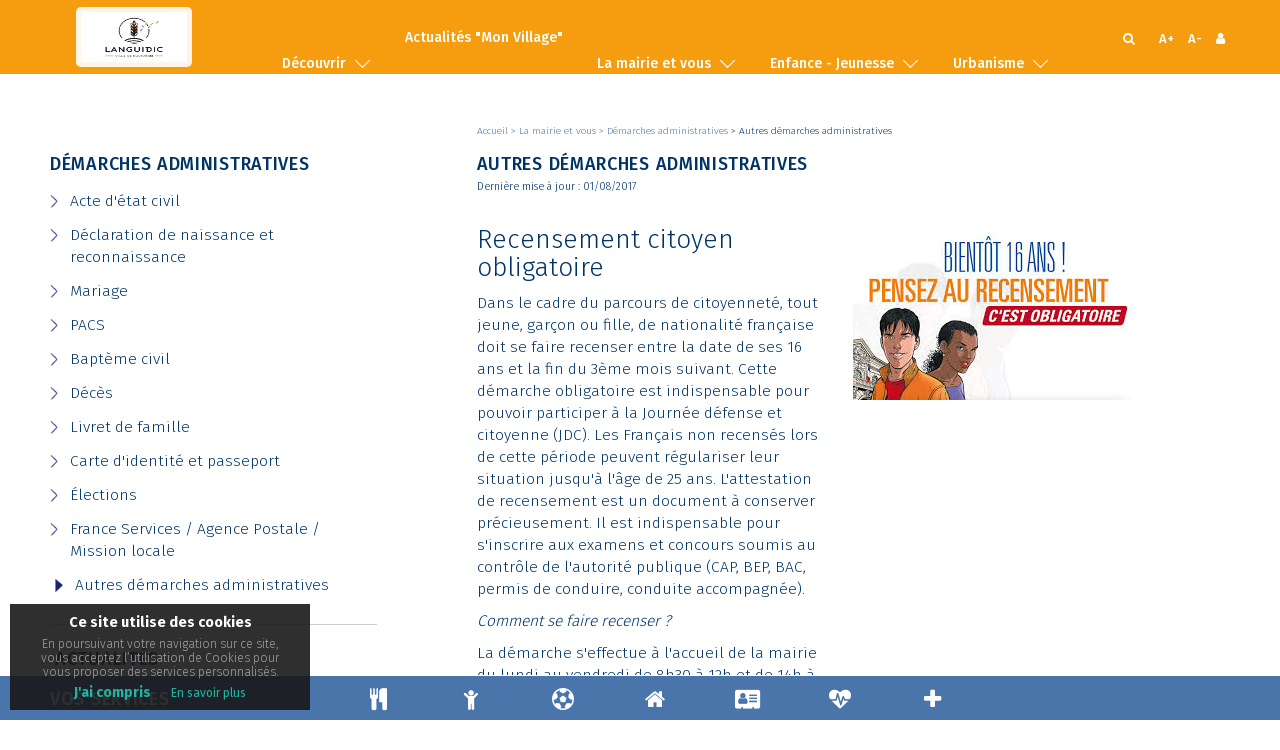

--- FILE ---
content_type: text/html; charset=utf-8
request_url: https://languidic.lorient-agglo.bzh/la-mairie-et-vous/demarches-administratives/autres-demarches-administratives/?L=1
body_size: 16416
content:
<!DOCTYPE html>
<html lang="en">
<head>

<meta charset="utf-8">
<!-- 
	This website is powered by TYPO3 - inspiring people to share!
	TYPO3 is a free open source Content Management Framework initially created by Kasper Skaarhoj and licensed under GNU/GPL.
	TYPO3 is copyright 1998-2019 of Kasper Skaarhoj. Extensions are copyright of their respective owners.
	Information and contribution at https://typo3.org/
-->

<base href="/">

<title>Autres démarches administratives</title>
<meta name="generator" content="TYPO3 CMS">


<link rel="stylesheet" type="text/css" href="/typo3temp/assets/css/d42b6e1bdf.css?1538060724" media="all">
<link rel="stylesheet" type="text/css" href="/fileadmin/templates/LA/css/bootstrap.css?1526971846" media="all">
<link rel="stylesheet" type="text/css" href="/fileadmin/templates/LA/css/font_agglo.css?1526971846" media="all">
<link rel="stylesheet" type="text/css" href="/fileadmin/templates/LA/css/font-awesome.css?1526971846" media="all">
<link rel="stylesheet" type="text/css" href="/fileadmin/templates/LA/css/style.css?1758102393" media="all">
<link rel="stylesheet" type="text/css" href="/fileadmin/templates/LA/css/carte_agglo_interact.css?1526971846" media="all">
<link rel="stylesheet" type="text/css" href="https://ressources.lorient-agglo.fr/jqwidgets/styles/jqx.base.css" media="all">
<link rel="stylesheet" type="text/css" href="https://fonts.googleapis.com/css?family=Fira+Sans:300,400,500,700|Noto+Sans:400,700|Roboto:300,400,500,700|Ropa+Sans|Source+Sans+Pro:300,400,600,700" media="all">
<link rel="stylesheet" type="text/css" href="/fileadmin/templates/LA/css/jquery-eu-cookie-law-popup.css?1526971846" media="all">
<link rel="stylesheet" type="text/css" href="/fileadmin/templates/LA/css/cookies_popup.css?1526971846" media="all">




<script src="/fileadmin/templates/LA/js/jquery.js?1526971846" type="text/javascript"></script>
<script src="/fileadmin/templates/LA/js/bootstrap.js?1526971846" type="text/javascript"></script>
<script src="/fileadmin/templates/LA/js/myscript.js?1526971846" type="text/javascript"></script>
<script src="/fileadmin/templates/Public/JavaScript/Dist/jquery.responsiveimages.min.js?1526971847" type="text/javascript"></script>
<script src="/fileadmin/templates/LA/js/class_body_descente.js?1526971846" type="text/javascript"></script>
<script src="https://ressources.lorient-agglo.fr/jqwidgets/jqx-all.js" type="text/javascript"></script>
<script src="/fileadmin/templates/LA/js/audio/audio.min.js?1526971846" type="text/javascript"></script>
<script src="/fileadmin/templates/LA/js/jquery-eu-cookie-law-popup.js?1526971846" type="text/javascript"></script>
<script src="/fileadmin/templates/LA/js/cookies.js?1526971846" type="text/javascript"></script>
<script src="/typo3/sysext/rsaauth/Resources/Public/JavaScript/RsaEncryptionWithLib.min.js?1585643583" type="text/javascript"></script>

<script type="text/javascript">
/*<![CDATA[*/
/*TYPO3RsaEncryptionPublicKeyUrl*/
var TYPO3RsaEncryptionPublicKeyUrl = '\/index.php?eID=RsaPublicKeyGenerationController';

/*]]>*/
</script>


  <meta name="viewport" content="user-scalable=0, initial-scale=1.0">

</head>
<body>

	
	
	
    






    <div id="c1761" class="frame default">
        
        
    







        
        

    
	<!--f:debug title='pugOBJ List ext' >Array</f:debug-->
	<script>
 var general_param = {
    // ---
    // --- Nom du territoire
    // ---
    Commune: "Languidic",
    // ---
    // --- Code INSEE du territoire
    // ---
    INSEE: 101,
    // ---
    // --- Coordonnées au centre de la carte par défaut
    // ---
    CenterWebCarto : [-352001, 6079053],

    CartoZoom : 15,

    CodeCom : 101
 };
</script>
  





    </div>

	






    <div id="c977" class="frame default">
        
        
    







        
        

    
	<!--f:debug title='pugOBJ List ext' >Array</f:debug-->
	<script language='javascript'>

  var global_set_insee = '';
  var global_set_insee_secret = '';

  function changeCurrentINSEE(a)
  {
    var local_secret = Array();
    local_secret[56021] = '98921916a5830acd28467511';
    local_secret[56026] = '09a026723420076a1a1606b4';
    local_secret[56029] = 'c3a2892f015d7f861c360d0a';
    local_secret[56036] = '34f45bf9820e50ec1e527f42';
    local_secret[56040] = '264e17577e588e6e86ee4d86';
    local_secret[56062] = '85ebe4bd25a309a1e10d4f56';
    local_secret[56063] = '236ed91fe23dd8c378a0c1d3';
    local_secret[56069] = 'c72319dbd492f14297b038bf';
    local_secret[56078] = 'b2c23234bdc2b8edb43ac14d';
    local_secret[56083] = 'da8ac89faeebd5cb16a8b862';
    local_secret[56089] = 'e10cce307e0dbb1e7be155ff';
    local_secret[56090] = '2851a35ef40251b17c4fcd8f';
    local_secret[56094] = 'a8f3b02f35991a08988b584e';
    local_secret[56098] = '3ac9e3fc9643aec454380a2b';
    local_secret[56101] = 'd8b5146afbcc2bb6a39d75ec';
    local_secret[56104] = '081185b8dba1216973cb8c3f';
    local_secret[56107] = 'd85c57424160b493be744b2b';
    local_secret[56118] = 'bc2f62756a7e970fc96dfabd';
    local_secret[56121] = '3478e73f6f72933d29d3d4d5';
    local_secret[56130] = '016e0ed58cd6fd25de4c68d2';
    local_secret[56148] = 'cfa3e93f8050a84c6b20e325';
    local_secret[56162] = '01256200d3055741569c7ed7';
    local_secret[56166] = '441c249699a20b77be76e748';
    local_secret[56169] = 'b0041a3dcd5f5c4be1af6f03';
    local_secret[56179] = '63f633586357f3d18704f9fc';
    local_secret[56181] = '8d2378bdedb76699dad85488';
    local_secret[56185] = '66298bd18d338c6a8bf6ed48';
    local_secret[56188] = 'a76153aae51be8d3b6d14245';
    local_secret[56193] = '9c7abca84b7a53aa406c11a1';
    local_secret[56220] = 'ea3c6d0726cdfc6681fb7829';

    global_set_insee = (a.value || a.options[a.selectedIndex].value);
    global_set_insee_secret = local_secret[global_set_insee];

    return true;
  }
</script>  





    </div>


	
	<link href="/fileadmin/templates/LA/lightbox/css/lightbox.css" rel="stylesheet">
<script src="/fileadmin/templates/LA/lightbox/js/lightbox.js"></script>
	<!-- Modal -->

<style type='text/css'>
.la_pop_up{
  z-index : 2000000000;
}
.la_pop_up ul li{
  color : #172370;
}
.la_pop_up ul ul li{
  color : #777777;
}
.la_pop_up .modal {
    position: fixed;
    top: 0;
    bottom: 0;
    left: 0;
    right: 0;
    overflow: hidden;
}
.la_pop_up .modal-dialog {
    position: fixed;
  top : 3%;
  bottom : 3%;
  left : 3%;
  right : 3%;
    margin: 0%;
    padding: 0;
    height: 94%;
    width: 94%;
  z-index : 2000000001;
    border-radius: 5;
}
.la_pop_up .modal-header {
    position: absolute;
    top: 0;
    left: 0;
    right: 0;
    border: none;
}
.la_pop_up .modal-content {
    position: absolute;
    top: 0;
    bottom: 0;
    left: 0;
    right: 0;
    /*border-radius: 0;
    box-shadow: none;*/
}
.la_pop_up .modal-body {
    position: absolute;
    top: 50px;
    bottom: 0;
    font-size: 15px;
    overflow: auto;
    margin-top: 7px;
    margin-bottom: 60px;
    padding: 0 15px 0;
    width: 100%;
}
.la_pop_up .modal-footer {
    position: absolute;
    right: 0;
    bottom: 0;
    left: 0;
    height: 60px;
    padding: 10px;
    background: #f1f3f5;
}
.la_pop_up .modal-title{
  text-align :  right;
    margin-right: 40px;
    font-variant: small-caps;
    font-weight: bold;
}



.mission_1 .modal-header{
  background-color : #DBB22C;
}
.mission_1 .modal-title{
  color : white;
}



ul.liste_app_popup, ol.liste_app_popup  {
  list-style-type: none;
  margin: 0;
  margin-left : 25px;
  margin-bottom : 25px;
  padding: 0;
}

.liste_app_popup li {
  font: 200 20px/1.5 Helvetica, Verdana, sans-serif;
  border-bottom: 1px dashed #ccc;
  margin-left : 25px;
  width : 95%;
}

.liste_app_popup li:last-child {
  border: none;
}

.liste_app_popup li  {
  text-decoration: none;
  color: #000;

  -webkit-transition: color 0.3s ease, background-color 0.3s ease;
  -moz-transition: color 0.3s ease, background-color 0.3s ease;
  -o-transition: color 0.3s ease, background-color 0.3s ease;
  -ms-transition: color 0.3s ease, background-color 0.3s ease;
  transition: color 0.3s ease, background-color 0.3s ease;
  display: block;
  
  
  white-space: nowrap;
  overflow: hidden;
  text-overflow: ellipsis;
}

.liste_app_popup ol li:hover, .liste_app_popup ul li:hover {
  cursor : pointer;
  font-size: 22px;
  background: #f6f6f6;
  color : #172370 !important;
}

#corps_popup .icon_liste{
  display : inline-block; 
  margin-left : 7px;
  margin-right : 8px;
}

#corps_popup .liste_app_popup:first-child {
  /*margin-right : 0px !important;*/
}

.clear{
  clear:both;
}
.iconfitTobox{
    font-size: 8.5vw !important;
    color:grey;
    -webkit-transition: color 0.3s ease, background-color 0.3s ease;
    -moz-transition: color 0.3s ease, background-color 0.3s ease;
    -o-transition: color 0.3s ease, background-color 0.3s ease;
    -ms-transition: color 0.3s ease, background-color 0.3s ease;
    transition: color 0.3s ease, background-color 0.3s ease;
}
.iconfitTobox:hover{
    font-size: 8.5vw !important;
  color : #172370 !important;
}
</style>

<div id="la_pop_up" class=" mission_1 modal fade la_pop_up" role="dialog" >
  <div class="modal-dialog modal-lg" style=''>

    <!-- Modal content-->
    <div class="modal-content">
      <div class="modal-header">
        <button type="button" class="close" data-dismiss="modal">&times;</button>
        <h4 class="modal-title" id='titrePopUpLa'></h4>
      </div>
      <div class="modal-body" style='overflow-y: auto;'>
		<div class="row" id='en_tete_popup'>
			
		</div>
		<div class="row" id='corps_popup'>
			
		</div>


	  </div>
      <div class="modal-footer" id='action_pop_up'>
      </div>
    </div>

  </div>
</div>
<script type='text/javascript'>
	function affiche_pop_up_la(contenu_en_tete_popup, contenu_corps_popup, contenu_action_popup, titre){
		$("#titrePopUpLa").html(titre);
		$("#en_tete_popup").html(contenu_en_tete_popup);
		$("#corps_popup").html(contenu_corps_popup);
		$("#action_pop_up").html(contenu_action_popup);
		
		 $("#la_pop_up").modal({backdrop: true});
		
	}
</script>
	<!-- Piwik -->
<script type="text/javascript">
  var _paq = _paq || [];
  /* tracker methods like "setCustomDimension" should be called before "trackPageView" */
  _paq.push(['trackPageView']);
  _paq.push(['enableLinkTracking']);
  (function() {
    var u="//languidic.lorient-agglo.bzh/piwik/";
    _paq.push(['setTrackerUrl', u+'piwik.php']);
    _paq.push(['setSiteId', '3']);
    var d=document, g=d.createElement('script'), s=d.getElementsByTagName('script')[0];
    g.type='text/javascript'; g.async=true; g.defer=true; g.src=u+'piwik.js'; s.parentNode.insertBefore(g,s);
  })();
</script>
<!-- End Piwik Code -->


	
	<nav class="navbar navbar-inverse navbar-fixed-top" id='navBarLA' role="navigation">
      <style>
      .plus::before {
        content: "A+";
      }
      .moins::before {
        content: "A-";
      }
      </style>
        <div class="container-fluid">
            <!-- Brand and toggle get grouped for better mobile display -->

            <div class="navbar-header">
                <button type="button" class="navbar-toggle" data-toggle="collapse" data-target="#bs-example-navbar-collapse-1">
          <span class="sr-only">Toggle navigation</span>
          <span class="bar1"></span>
          <span class="bar2"></span>
          <span class="bar3"></span>        
        </button>
              
        <a href="/" title="Languidic" class="navbar-brand navbar-brand-image">
			<img src="/fileadmin/templates/LA/images/Logo_Languidic_color.png" alt="Languidic" />
        </a>
            </div><!-- Collect the nav links, forms, and other content for toggling -->
<div class="sur-header">
    <ul class="icones-mob hidden-lg">
        <li>
          |
          <a class="declenchement_collapse recherchelink" data-cible="#recherche" href="javascript:;" style="cursor: pointer;">
            <i class="fa fa-search" aria-hidden="true"></i>
          </a>
        </li>
        <li>
          |
          <a onclick="$('body').css('font-size','180%');" href="javascript:;" class="plus"></a>
        </li>
        <li>
          <a onclick="$('body').css('font-size','1.55rem');" href="javascript:;" class="moins"></a>
        </li>

        <li>
          |
          
          <a class="declenchement_collapse connexionlink" data-cible="#connexion" href="javascript:;" style="cursor: pointer;" title="Se connecter">
          <i class="fa fa-user" aria-hidden="true"></i>
        
              
            </a>
          </li>

        </ul>
  <!--p><a href="/actualites/e-brezhoneg/">Brezhoneg</a>|<a href="/lagglomeration/25-communes/">25 communes</a></p-->
  
   
          
          </div>
            
            <div class="collapse navbar-collapse" id="bs-example-navbar-collapse-1">
               
        
          <ul class="nav navbar-nav">
            
            <li class="visible-xs visible-sm">
          <a class="declenchement_collapse recherchelink" data-cible="#recherche" href="javascript:;" style="cursor: pointer;" title="Rechercher sur le site">
            <i class="fa fa-search" aria-hidden="true"></i>
          </a>
        </li>

            
              <!-- Permet de ne pas prendre en compte 'VOS SERVICES' et FOOTER -->
                

        
            <li data=""  >
          

                


                
                  <button class="declenchement_collapse agglomerationlink" data-cible="#LA_nav_menu_41">
                    <span class="item-menu-txt">Découvrir</span>
                    <span class="item-menu-img"></span>
                  </button>
                  
                  
                </li>

                

            
              <!-- Permet de ne pas prendre en compte 'VOS SERVICES' et FOOTER -->
                

        
            <li data=""  >
          

                
                    <a href="https://app.monvillage.bzh/wall/city/3502" target="_blank">
                      <span class="item-menu-txt">Actualités &quot;Mon Village&quot; </span>
                    </a>
                  
                   </li>
                  


                
                  
                </li>

                

            
              <!-- Permet de ne pas prendre en compte 'VOS SERVICES' et FOOTER -->
                

        
            <li data=""  >
          

                


                
                  <button class="declenchement_collapse agglomerationlink" data-cible="#LA_nav_menu_38">
                    <span class="item-menu-txt">La mairie et vous</span>
                    <span class="item-menu-img"></span>
                  </button>
                  
                  
                </li>

                

            
              <!-- Permet de ne pas prendre en compte 'VOS SERVICES' et FOOTER -->
                

        
            <li data=""  >
          

                


                
                  <button class="declenchement_collapse agglomerationlink" data-cible="#LA_nav_menu_40">
                    <span class="item-menu-txt">Enfance - Jeunesse</span>
                    <span class="item-menu-img"></span>
                  </button>
                  
                  
                </li>

                

            
              <!-- Permet de ne pas prendre en compte 'VOS SERVICES' et FOOTER -->
                

        
            <li data=""  >
          

                


                
                  <button class="declenchement_collapse agglomerationlink" data-cible="#LA_nav_menu_572">
                    <span class="item-menu-txt">Urbanisme</span>
                    <span class="item-menu-img"></span>
                  </button>
                  
                  
                </li>

                

            
              <!-- Permet de ne pas prendre en compte 'VOS SERVICES' et FOOTER -->
                

        
            <li data=""  >
          

                


                
                  <button class="declenchement_collapse agglomerationlink" data-cible="#LA_nav_menu_42">
                    <span class="item-menu-txt">Cadre de vie</span>
                    <span class="item-menu-img"></span>
                  </button>
                  
                  
                </li>

                

            
              <!-- Permet de ne pas prendre en compte 'VOS SERVICES' et FOOTER -->
                

        
            <li data=""  >
          

                


                
                  <button class="declenchement_collapse agglomerationlink" data-cible="#LA_nav_menu_353">
                    <span class="item-menu-txt">Associations et Culture</span>
                    <span class="item-menu-img"></span>
                  </button>
                  
                  
                </li>

                

            
              <!-- Permet de ne pas prendre en compte 'VOS SERVICES' et FOOTER -->
              

            
              <!-- Permet de ne pas prendre en compte 'VOS SERVICES' et FOOTER -->
              

            
              <!-- Permet de ne pas prendre en compte 'VOS SERVICES' et FOOTER -->
              

            

            <li class="visible-xs visible-sm">
            <a class="declenchement_collapse recherchelink" data-cible="#recherche" href="javascript:;" style="cursor: pointer;" title="Rechercher sur le site">
              <i class="fa fa-search" aria-hidden="true"></i>
              <span class="item-menu-txt" style="margin-left: 30px;">Rechercher</span>
            </a>
          </li>

              <li class="visible-xs visible-sm">
            
          <a class="declenchement_collapse connexionlink" data-cible="#connexion" href="javascript:;" style="cursor: pointer;" title="Se connecter">
          <i class="fa fa-user" aria-hidden="true"></i>
          <span class="item-menu-txt" style="margin-left: 30px;">Se connecter</span>
        
              
            </a>
          </li>


          </ul>
        
        
        
        <ul class="nav navbar-nav icones visible-lg">
        <!--li style='visibility : hidden !important'-->
        <li>
          <a class="declenchement_collapse recherchelink" data-cible="#recherche" href="javascript:;" style="cursor: pointer;" title="Rechercher sur le site">
            <i class="fa fa-search" aria-hidden="true"></i>
          </a>
        </li>
        <li>
          <a onclick="$('body').css('font-size','180%');" href="javascript:;" class="plus" title="Augmenter la taille du texte"></a>
        </li>
        <!--li>
          <a onclick="$('body').css('font-size','100%');"><i class="fa fa-font a-norm" aria-hidden="true"> </i></a>
        </li-->

        <li>
          <a onclick="$('body').css('font-size','1.55rem');" href="javascript:;" class="moins" title="Réduire la taille du texte"></a>
        </li>

        <li>
          
        <a class="declenchement_collapse connexionlink" data-cible="#connexion" href="javascript:;" style="cursor: pointer;" title="Se connecter">
        <i class="fa fa-user" aria-hidden="true"></i>
      
            
          </a>
        </li>


        </ul>            
      </div><!-- /.navbar-collapse -->
        </div><!-- /.container-fluid -->
    
      <!--f:debug title="mainnavigation">Array</f:debug-->
      <!--f:debug title="all">Array</f:debug-->

      
      
        <div class="to_collapse" id="LA_nav_menu_41">
          <div class="texte_dropdown">
            <div class="row">
            
            
              
              <div class="col-md-3 module">
                <ul class="sous-menu">

              
              
            
                  <li>
                  
                    <!-- Désactiver les liens de la page niveau 1 lorsqu'elle a des sous pages -->
                    <!--f:if condition="">
                      
                      
                    </f:if-->
                    <a title="Présentation" href="/decouvrir/presentation/?L=1">
                        Présentation
                    </a>
                    <!-- Liste des sous pages de niveau 2 si elles existent -->
                    

                  </li>
   
                      

                    
                  
              
              
            
                  <li>
                  
                    <!-- Désactiver les liens de la page niveau 1 lorsqu'elle a des sous pages -->
                    <!--f:if condition="">
                      
                      
                    </f:if-->
                    <a title="Languidic : ville fleurie" href="/decouvrir/languidic-ville-fleurie/?L=1">
                        Languidic : ville fleurie
                    </a>
                    <!-- Liste des sous pages de niveau 2 si elles existent -->
                    

                  </li>
   
                      

                    
                  
              
              
            
                  <li>
                  
                    <!-- Désactiver les liens de la page niveau 1 lorsqu'elle a des sous pages -->
                    <!--f:if condition="">
                      
                      
                    </f:if-->
                    <a title="Languidic : ville ambassadrice du don d'organes" href="/decouvrir/languidic-ville-ambassadrice-du-don-dorganes/?L=1">
                        Languidic : ville ambassadrice du don d&#039;organes
                    </a>
                    <!-- Liste des sous pages de niveau 2 si elles existent -->
                    

                  </li>
   
                      

                    
                  
              
              
            
                  <li>
                  
                    <!-- Désactiver les liens de la page niveau 1 lorsqu'elle a des sous pages -->
                    <!--f:if condition="">
                      
                      
                    </f:if-->
                    <a title="Démographie" href="/decouvrir/population/?L=1">
                        Démographie
                    </a>
                    <!-- Liste des sous pages de niveau 2 si elles existent -->
                    

                  </li>
   
                      

                    
                  
              
              



                </ul>
                <div class="clear"></div>
              </div>

              <div class="col-md-3 module">
                <ul class="sous-menu">


   
                      

                    
                  
              
              
            
                  <li>
                  
                    <!-- Désactiver les liens de la page niveau 1 lorsqu'elle a des sous pages -->
                    <!--f:if condition="">
                      
                      
                    </f:if-->
                    <a title="Histoire" href="/decouvrir/histoire/?L=1">
                        Histoire
                    </a>
                    <!-- Liste des sous pages de niveau 2 si elles existent -->
                    

                  </li>
   
                      

                    
                  
              
              



                </ul>
                <div class="clear"></div>
              </div>

              <div class="col-md-3 module">
                <ul class="sous-menu">


   
                      

                    
                  
              
              
            
                  <li>
                  
                    <!-- Désactiver les liens de la page niveau 1 lorsqu'elle a des sous pages -->
                    <!--f:if condition="">
                      
                      
                    </f:if-->
                    <a title="Jumelage" href="/decouvrir/jumelage/?L=1">
                        Jumelage
                    </a>
                    <!-- Liste des sous pages de niveau 2 si elles existent -->
                    

                  </li>
   
                      

                    
                  
              
              



                </ul>
                <div class="clear"></div>
              </div>

              <div class="col-md-3 module">
                <ul class="sous-menu">


   
                      

                    
                  
              
              
            
                  <li>
                  
                    <!-- Désactiver les liens de la page niveau 1 lorsqu'elle a des sous pages -->
                    <!--f:if condition="">
                      
                      
                    </f:if-->
                    <a title="Intercommunalité" href="/decouvrir/intercommunalite/?L=1">
                        Intercommunalité
                    </a>
                    <!-- Liste des sous pages de niveau 2 si elles existent -->
                    

                  </li>
   
                      

                    
                  
              

                </ul>
                <div class="clear"></div>
              </div>

            </div>
          </div>

          <div class="fermer_dropdown">
            <a data-cible="#LA_nav_menu_41" href="javascript:;">
              <img class="hidden-sm hidden-xs" src="/fileadmin/templates/LA/images/remonter-gr-blanc.png" alt="" />
              <span class="sous-menu-mob visible-sm visible-xs">
              <span class="bar1"></span>
              <span class="bar2"></span>
              <span class="bar3"></span>
              </span>  
            </a>
          </div>
        </div>
      
        <div class="to_collapse" id="LA_nav_menu_603">
          <div class="texte_dropdown">
            <div class="row">
            
            
              
              <div class="col-md-3 module">
                <ul class="sous-menu">

              

                </ul>
                <div class="clear"></div>
              </div>

            </div>
          </div>

          <div class="fermer_dropdown">
            <a data-cible="#LA_nav_menu_603" href="javascript:;">
              <img class="hidden-sm hidden-xs" src="/fileadmin/templates/LA/images/remonter-gr-blanc.png" alt="" />
              <span class="sous-menu-mob visible-sm visible-xs">
              <span class="bar1"></span>
              <span class="bar2"></span>
              <span class="bar3"></span>
              </span>  
            </a>
          </div>
        </div>
      
        <div class="to_collapse" id="LA_nav_menu_38">
          <div class="texte_dropdown">
            <div class="row">
            
            
              
              <div class="col-md-3 module">
                <ul class="sous-menu">

              
              
            
                  <li>
                  
                    <!-- Désactiver les liens de la page niveau 1 lorsqu'elle a des sous pages -->
                    <!--f:if condition="">
                      
                      
                    </f:if-->
                    <a title="Les élus et les commissions" href="/la-mairie-et-vous/les-elus-et-les-commissions/?L=1">
                        Les élus et les commissions
                    </a>
                    <!-- Liste des sous pages de niveau 2 si elles existent -->
                    

                  </li>
   
                      

                    
                  
              
              
            
                  <li>
                  
                    <!-- Désactiver les liens de la page niveau 1 lorsqu'elle a des sous pages -->
                    <!--f:if condition="">
                      
                      
                    </f:if-->
                    <a title="Délibérations" href="/la-mairie-et-vous/deliberations/?L=1">
                        Délibérations
                    </a>
                    <!-- Liste des sous pages de niveau 2 si elles existent -->
                    

                  </li>
   
                      

                    
                  
              
              
            
                  <li>
                  
                    <!-- Désactiver les liens de la page niveau 1 lorsqu'elle a des sous pages -->
                    <!--f:if condition="">
                      
                      
                    </f:if-->
                    <a title="Arrêtés permanents" href="/la-mairie-et-vous/arretes-permanents/?L=1">
                        Arrêtés permanents
                    </a>
                    <!-- Liste des sous pages de niveau 2 si elles existent -->
                    

                  </li>
   
                      

                    
                  
              
              
            
                  <li>
                  
                    <!-- Désactiver les liens de la page niveau 1 lorsqu'elle a des sous pages -->
                    <!--f:if condition="">
                      
                      
                    </f:if-->
                    <a title="Conseils municipaux antérieurs" href="/la-mairie-et-vous/conseils-municipaux-anterieurs/?L=1">
                        Conseils municipaux antérieurs
                    </a>
                    <!-- Liste des sous pages de niveau 2 si elles existent -->
                    

                  </li>
   
                      

                    
                  
              
              
            
                  <li>
                  
                    <!-- Désactiver les liens de la page niveau 1 lorsqu'elle a des sous pages -->
                    <!--f:if condition="">
                      
                      
                    </f:if-->
                    <a title="Offres d'emploi" href="/la-mairie-et-vous/emplois/?L=1">
                        Offres d&#039;emploi
                    </a>
                    <!-- Liste des sous pages de niveau 2 si elles existent -->
                    

                  </li>
   
                      

                    
                  
              
              
            
                  <li>
                  
                    <!-- Désactiver les liens de la page niveau 1 lorsqu'elle a des sous pages -->
                    <!--f:if condition="">
                      
                      
                    </f:if-->
                    <a title="Contact" href="/la-mairie-et-vous/contact/?L=1">
                        Contact
                    </a>
                    <!-- Liste des sous pages de niveau 2 si elles existent -->
                    

                  </li>
   
                      

                    
                  
              
              



                </ul>
                <div class="clear"></div>
              </div>

              <div class="col-md-3 module">
                <ul class="sous-menu">


   
                      

                    
                  
              
              
            
                  <li>
                  
                    <!-- Désactiver les liens de la page niveau 1 lorsqu'elle a des sous pages -->
                    <!--f:if condition="Array">
                      
                      
                    </f:if-->
                    <a title="Nos publications" href="/la-mairie-et-vous/nos-publications/?L=1">
                        Nos publications
                    </a>
                    <!-- Liste des sous pages de niveau 2 si elles existent -->
                    
                        <ul class="sous-sous-menu">
                                    
                          
                            <li>
                            <a title="Lettre mensuelle" href="/la-mairie-et-vous/nos-publications/feuille-dinformation-mensuelle/?L=1">
                              Lettre mensuelle
                            </a>
                            </li>
                          
                            <li>
                            <a title="Bulletin Municipal" href="/la-mairie-et-vous/nos-publications/bulletin-municipal/?L=1">
                              Bulletin Municipal
                            </a>
                            </li>
                          

                        </ul>
                      

                  </li>
   
                      

                    
                  
              
              
            
                  <li>
                  
                    <!-- Désactiver les liens de la page niveau 1 lorsqu'elle a des sous pages -->
                    <!--f:if condition="">
                      
                      
                    </f:if-->
                    <a title="Services municipaux" href="/la-mairie-et-vous/services-municipaux/?L=1">
                        Services municipaux
                    </a>
                    <!-- Liste des sous pages de niveau 2 si elles existent -->
                    

                  </li>
   
                      

                    
                  
              
              
            
                  <li>
                  
                    <!-- Désactiver les liens de la page niveau 1 lorsqu'elle a des sous pages -->
                    <!--f:if condition="">
                      
                      
                    </f:if-->
                    <a title="Découvrez l'application Mon Village" href="/la-mairie-et-vous/decouvrez/?L=1">
                        Découvrez l&#039;application Mon Village
                    </a>
                    <!-- Liste des sous pages de niveau 2 si elles existent -->
                    

                  </li>
   
                      

                    
                  
              
              



                </ul>
                <div class="clear"></div>
              </div>

              <div class="col-md-3 module">
                <ul class="sous-menu">


   
                      

                    
                  
              
              
            
                  <li>
                  
                    <!-- Désactiver les liens de la page niveau 1 lorsqu'elle a des sous pages -->
                    <!--f:if condition="Array">
                      
                      
                    </f:if-->
                    <a title="CCAS" href="/la-mairie-et-vous/ccas/?L=1">
                        CCAS
                    </a>
                    <!-- Liste des sous pages de niveau 2 si elles existent -->
                    
                        <ul class="sous-sous-menu">
                                    
                          
                            <li>
                            <a title="Conditions d'admissions aux aides financières" href="/la-mairie-et-vous/ccas/aides-financieres-ponctuelles/?L=1">
                              Conditions d&#039;admissions aux aides financières
                            </a>
                            </li>
                          
                            <li>
                            <a title="Domiciliation" href="/la-mairie-et-vous/ccas/election-administrative-de-domicile/?L=1">
                              Domiciliation
                            </a>
                            </li>
                          
                            <li>
                            <a title="Logements sociaux" href="/la-mairie-et-vous/ccas/logements-sociaux/?L=1">
                              Logements sociaux
                            </a>
                            </li>
                          
                            <li>
                            <a title="Colis et repas de personnes âgées" href="/la-mairie-et-vous/ccas/colis-et-repas-de-personnes-agees/?L=1">
                              Colis et repas de personnes âgées
                            </a>
                            </li>
                          
                            <li>
                            <a title="Service d'aide et d'accompagnement à domicile" href="/la-mairie-et-vous/ccas/service-daide-et-daccompagnement-a-domicile/?L=1">
                              Service d&#039;aide et d&#039;accompagnement à domicile
                            </a>
                            </li>
                          
                            <li>
                            <a title="EHPAD &quot;Le Marégo&quot;" href="/la-mairie-et-vous/ccas/ehpad-le-marego/?L=1">
                              EHPAD &quot;Le Marégo&quot;
                            </a>
                            </li>
                          
                            <li>
                            <a title="Languidic Solidarité" href="/la-mairie-et-vous/ccas/languidic-solidarite/?L=1">
                              Languidic Solidarité
                            </a>
                            </li>
                          

                        </ul>
                      

                  </li>
   
                      

                    
                  
              
              



                </ul>
                <div class="clear"></div>
              </div>

              <div class="col-md-3 module">
                <ul class="sous-menu">


   
                      

                    
                  
              
              
            
                  <li>
                  
                    <!-- Désactiver les liens de la page niveau 1 lorsqu'elle a des sous pages -->
                    <!--f:if condition="Array">
                      
                      
                    </f:if-->
                    <a title="Démarches administratives" href="/la-mairie-et-vous/demarches-administratives/?L=1">
                        Démarches administratives
                    </a>
                    <!-- Liste des sous pages de niveau 2 si elles existent -->
                    
                        <ul class="sous-sous-menu">
                                    
                          
                            <li>
                            <a title="Acte d'état civil" href="/la-mairie-et-vous/demarches-administratives/acte-detat-civil/?L=1">
                              Acte d&#039;état civil
                            </a>
                            </li>
                          
                            <li>
                            <a title="Déclaration de naissance et reconnaissance" href="/la-mairie-et-vous/demarches-administratives/declaration-de-naissance-et-reconnaissance/?L=1">
                              Déclaration de naissance et reconnaissance
                            </a>
                            </li>
                          
                            <li>
                            <a title="Mariage" href="/la-mairie-et-vous/demarches-administratives/mariage/?L=1">
                              Mariage
                            </a>
                            </li>
                          
                            <li>
                            <a title="PACS" href="/la-mairie-et-vous/demarches-administratives/pacs/?L=1">
                              PACS
                            </a>
                            </li>
                          
                            <li>
                            <a title="Baptème civil" href="/la-mairie-et-vous/demarches-administratives/baptemes-civils/?L=1">
                              Baptème civil
                            </a>
                            </li>
                          
                            <li>
                            <a title="Décès" href="/la-mairie-et-vous/demarches-administratives/deces/?L=1">
                              Décès
                            </a>
                            </li>
                          
                            <li>
                            <a title="Livret de famille" href="/la-mairie-et-vous/demarches-administratives/livret-de-famille/?L=1">
                              Livret de famille
                            </a>
                            </li>
                          
                            <li>
                            <a title="Carte d'identité et passeport" href="/la-mairie-et-vous/demarches-administratives/carte-didentite-et-passeport/?L=1">
                              Carte d&#039;identité et passeport
                            </a>
                            </li>
                          
                            <li>
                            <a title="Élections" href="/la-mairie-et-vous/elections/?L=1">
                              Élections
                            </a>
                            </li>
                          
                            <li>
                            <a title="France Services / Agence Postale / Mission locale" href="/la-mairie-et-vous/demarches-administratives/maison-france-services/?L=1">
                              France Services / Agence Postale / Mission locale
                            </a>
                            </li>
                          
                            <li>
                            <a title="Autres démarches administratives" href="/la-mairie-et-vous/demarches-administratives/autres-demarches-administratives/?L=1">
                              Autres démarches administratives
                            </a>
                            </li>
                          

                        </ul>
                      

                  </li>
   
                      

                    
                  
              
              
            
                  <li>
                  
                    <!-- Désactiver les liens de la page niveau 1 lorsqu'elle a des sous pages -->
                    <!--f:if condition="">
                      
                      
                    </f:if-->
                    <a title="Informations pratiques" href="/la-mairie-et-vous/informations-pratiques/?L=1">
                        Informations pratiques
                    </a>
                    <!-- Liste des sous pages de niveau 2 si elles existent -->
                    

                  </li>
   
                      

                    
                  
              
              
            
                  <li>
                  
                    <!-- Désactiver les liens de la page niveau 1 lorsqu'elle a des sous pages -->
                    <!--f:if condition="">
                      
                      
                    </f:if-->
                    <a title="Police municipale" href="/la-mairie-et-vous/police-municipale/?L=1">
                        Police municipale
                    </a>
                    <!-- Liste des sous pages de niveau 2 si elles existent -->
                    

                  </li>
   
                      

                    
                  
              

                </ul>
                <div class="clear"></div>
              </div>

            </div>
          </div>

          <div class="fermer_dropdown">
            <a data-cible="#LA_nav_menu_38" href="javascript:;">
              <img class="hidden-sm hidden-xs" src="/fileadmin/templates/LA/images/remonter-gr-blanc.png" alt="" />
              <span class="sous-menu-mob visible-sm visible-xs">
              <span class="bar1"></span>
              <span class="bar2"></span>
              <span class="bar3"></span>
              </span>  
            </a>
          </div>
        </div>
      
        <div class="to_collapse" id="LA_nav_menu_40">
          <div class="texte_dropdown">
            <div class="row">
            
            
              
              <div class="col-md-3 module">
                <ul class="sous-menu">

              
              
            
                  <li>
                  
                    <!-- Désactiver les liens de la page niveau 1 lorsqu'elle a des sous pages -->
                    <!--f:if condition="Array">
                      
                      
                    </f:if-->
                    <a title="Vie scolaire" href="/enfance-jeunesse/vie-scolaire/?L=1">
                        Vie scolaire
                    </a>
                    <!-- Liste des sous pages de niveau 2 si elles existent -->
                    
                        <ul class="sous-sous-menu">
                                    
                          
                            <li>
                            <a title="L'accueil périscolaire" href="/enfance-jeunesse/vie-scolaire/laccueil-periscolaire/?L=1">
                              L&#039;accueil périscolaire
                            </a>
                            </li>
                          
                            <li>
                            <a title="Les établissements scolaires" href="/enfance-jeunesse/vie-scolaire/les-etablissements-scolaires/?L=1">
                              Les établissements scolaires
                            </a>
                            </li>
                          
                            <li>
                            <a title="Le restaurant scolaire" href="/enfance-jeunesse/vie-scolaire/le-restaurant-scolaire/?L=1">
                              Le restaurant scolaire
                            </a>
                            </li>
                          

                        </ul>
                      

                  </li>
   
                      

                    
                  
              
              



                </ul>
                <div class="clear"></div>
              </div>

              <div class="col-md-3 module">
                <ul class="sous-menu">


   
                      

                    
                  
              
              
            
                  <li>
                  
                    <!-- Désactiver les liens de la page niveau 1 lorsqu'elle a des sous pages -->
                    <!--f:if condition="">
                      
                      
                    </f:if-->
                    <a title="Relais Petite Enfance et Lieu d'Accueil Parent Enfant" href="/enfance-jeunesse/rampe-laep/?L=1">
                        Relais Petite Enfance et Lieu d&#039;Accueil Parent Enfant
                    </a>
                    <!-- Liste des sous pages de niveau 2 si elles existent -->
                    

                  </li>
   
                      

                    
                  
              
              
            
                  <li>
                  
                    <!-- Désactiver les liens de la page niveau 1 lorsqu'elle a des sous pages -->
                    <!--f:if condition="">
                      
                      
                    </f:if-->
                    <a title="Multi Accueil &quot;Ti Loustics&quot;" href="/enfance-jeunesse/multi-accueil-ti-loustics/?L=1">
                        Multi Accueil &quot;Ti Loustics&quot;
                    </a>
                    <!-- Liste des sous pages de niveau 2 si elles existent -->
                    

                  </li>
   
                      

                    
                  
              
              



                </ul>
                <div class="clear"></div>
              </div>

              <div class="col-md-3 module">
                <ul class="sous-menu">


   
                      

                    
                  
              
              
            
                  <li>
                  
                    <!-- Désactiver les liens de la page niveau 1 lorsqu'elle a des sous pages -->
                    <!--f:if condition="">
                      
                      
                    </f:if-->
                    <a title="Accueil de Loisirs Sans Hébergement (ALSH)" href="/enfance-jeunesse/alsh/?L=1">
                        Accueil de Loisirs Sans Hébergement (ALSH)
                    </a>
                    <!-- Liste des sous pages de niveau 2 si elles existent -->
                    

                  </li>
   
                      

                    
                  
              
              
            
                  <li>
                  
                    <!-- Désactiver les liens de la page niveau 1 lorsqu'elle a des sous pages -->
                    <!--f:if condition="">
                      
                      
                    </f:if-->
                    <a title="La Passerelle" href="/enfance-jeunesse/la-passerelle/?L=1">
                        La Passerelle
                    </a>
                    <!-- Liste des sous pages de niveau 2 si elles existent -->
                    

                  </li>
   
                      

                    
                  
              
              
            
                  <li>
                  
                    <!-- Désactiver les liens de la page niveau 1 lorsqu'elle a des sous pages -->
                    <!--f:if condition="">
                      
                      
                    </f:if-->
                    <a title="Loisirs Jeunes" href="/enfance-jeunesse/loisirs-jeunes/?L=1">
                        Loisirs Jeunes
                    </a>
                    <!-- Liste des sous pages de niveau 2 si elles existent -->
                    

                  </li>
   
                      

                    
                  
              
              



                </ul>
                <div class="clear"></div>
              </div>

              <div class="col-md-3 module">
                <ul class="sous-menu">


   
                      

                    
                  
              
              
            
                  <li>
                  
                    <!-- Désactiver les liens de la page niveau 1 lorsqu'elle a des sous pages -->
                    <!--f:if condition="">
                      
                      
                    </f:if-->
                    <a title="Conseil Municipal des Enfants" href="/enfance-jeunesse/vie-scolaire/conseil-municipal-des-enfants/?L=1">
                        Conseil Municipal des Enfants
                    </a>
                    <!-- Liste des sous pages de niveau 2 si elles existent -->
                    

                  </li>
   
                      

                    
                  
              
              
            
                  <li>
                  
                    <!-- Désactiver les liens de la page niveau 1 lorsqu'elle a des sous pages -->
                    <!--f:if condition="">
                      
                      
                    </f:if-->
                    <a title="Le Passeport du civisme" href="/enfance-jeunesse/test/?L=1">
                        Le Passeport du civisme
                    </a>
                    <!-- Liste des sous pages de niveau 2 si elles existent -->
                    

                  </li>
   
                      

                    
                  
              

                </ul>
                <div class="clear"></div>
              </div>

            </div>
          </div>

          <div class="fermer_dropdown">
            <a data-cible="#LA_nav_menu_40" href="javascript:;">
              <img class="hidden-sm hidden-xs" src="/fileadmin/templates/LA/images/remonter-gr-blanc.png" alt="" />
              <span class="sous-menu-mob visible-sm visible-xs">
              <span class="bar1"></span>
              <span class="bar2"></span>
              <span class="bar3"></span>
              </span>  
            </a>
          </div>
        </div>
      
        <div class="to_collapse" id="LA_nav_menu_572">
          <div class="texte_dropdown">
            <div class="row">
            
            
              
              <div class="col-md-3 module">
                <ul class="sous-menu">

              
              
            
                  <li>
                  
                    <!-- Désactiver les liens de la page niveau 1 lorsqu'elle a des sous pages -->
                    <!--f:if condition="Array">
                      
                      
                    </f:if-->
                    <a title="Plan Local d'Urbanisme" href="/urbanisme/plu/?L=1">
                        Plan Local d&#039;Urbanisme
                    </a>
                    <!-- Liste des sous pages de niveau 2 si elles existent -->
                    
                        <ul class="sous-sous-menu">
                                    
                          
                            <li>
                            <a title="Composition du P.L.U" href="/urbanisme/plu/plan-local-durbanisme-approuve-le-18-mars-2013-et-modifie-le-30-juin-2025/?L=1">
                              Composition du P.L.U
                            </a>
                            </li>
                          
                            <li>
                            <a title="Délibérations d'approbation" href="/urbanisme/plan-local-durbanisme/deliberations/?L=1">
                              Délibérations d&#039;approbation
                            </a>
                            </li>
                          
                            <li>
                            <a title="Procédures en cours" href="/urbanisme/plan-local-durbanisme/procedures-en-cours/?L=1">
                              Procédures en cours
                            </a>
                            </li>
                          

                        </ul>
                      

                  </li>
   
                      

                    
                  
              
              
            
                  <li>
                  
                    <!-- Désactiver les liens de la page niveau 1 lorsqu'elle a des sous pages -->
                    <!--f:if condition="Array">
                      
                      
                    </f:if-->
                    <a title="Démarches d'urbanisme" href="/urbanisme/demarches-durbanisme/?L=1">
                        Démarches d&#039;urbanisme
                    </a>
                    <!-- Liste des sous pages de niveau 2 si elles existent -->
                    
                        <ul class="sous-sous-menu">
                                    
                          
                            <li>
                            <a title="Quelles autorisations, pour quels travaux ?" href="/urbanisme/demarches-durbanisme/quelles-autorisations-pour-quels-travaux-copie-1/?L=1">
                              Quelles autorisations, pour quels travaux ?
                            </a>
                            </li>
                          
                            <li>
                            <a title="Où les consulter ?" href="/urbanisme/demarches-durbanisme/ou-les-consulter/?L=1">
                              Où les consulter ?
                            </a>
                            </li>
                          
                            <li>
                            <a title="Pour engager vos démarches" href="/urbanisme/demarches-durbanisme/dematerialisation-des-autorisations-du-droit-des-sols/?L=1">
                              Pour engager vos démarches
                            </a>
                            </li>
                          

                        </ul>
                      

                  </li>
   
                      

                    
                  
              
              
            
                  <li>
                  
                    <!-- Désactiver les liens de la page niveau 1 lorsqu'elle a des sous pages -->
                    <!--f:if condition="Array">
                      
                      
                    </f:if-->
                    <a title="Consultations en cours" href="/urbanisme/consultations-en-cours/?L=1">
                        Consultations en cours
                    </a>
                    <!-- Liste des sous pages de niveau 2 si elles existent -->
                    
                        <ul class="sous-sous-menu">
                                    
                          
                            <li>
                            <a title="Antennes relais" href="/urbanisme/antennes-relais/?L=1">
                              Antennes relais
                            </a>
                            </li>
                          
                            <li>
                            <a title="Plan-Guide" href="/urbanisme/consultations-en-cours/plan-guide/?L=1">
                              Plan-Guide
                            </a>
                            </li>
                          
                            <li>
                            <a title="Lots à bâtir à Coët Mousset" href="/urbanisme/consultations-en-cours/lots-a-batir-a-coet-mousset/?L=1">
                              Lots à bâtir à Coët Mousset
                            </a>
                            </li>
                          

                        </ul>
                      

                  </li>
   
                      

                    
                  
              
              
            
                  <li>
                  
                    <!-- Désactiver les liens de la page niveau 1 lorsqu'elle a des sous pages -->
                    <!--f:if condition="Array">
                      
                      
                    </f:if-->
                    <a title="Réunions publiques" href="/urbanisme/reunions-publiques/?L=1">
                        Réunions publiques
                    </a>
                    <!-- Liste des sous pages de niveau 2 si elles existent -->
                    
                        <ul class="sous-sous-menu">
                                    
                          
                            <li>
                            <a title="Calendrier" href="/urbanisme/calendrier/?L=1">
                              Calendrier
                            </a>
                            </li>
                          
                            <li>
                            <a title="Dossiers à consulter" href="/urbanisme/reunions-publiques/dossier-place-st-luc/?L=1">
                              Dossiers à consulter
                            </a>
                            </li>
                          

                        </ul>
                      

                  </li>
   
                      

                    
                  
              

                </ul>
                <div class="clear"></div>
              </div>

            </div>
          </div>

          <div class="fermer_dropdown">
            <a data-cible="#LA_nav_menu_572" href="javascript:;">
              <img class="hidden-sm hidden-xs" src="/fileadmin/templates/LA/images/remonter-gr-blanc.png" alt="" />
              <span class="sous-menu-mob visible-sm visible-xs">
              <span class="bar1"></span>
              <span class="bar2"></span>
              <span class="bar3"></span>
              </span>  
            </a>
          </div>
        </div>
      
        <div class="to_collapse" id="LA_nav_menu_42">
          <div class="texte_dropdown">
            <div class="row">
            
            
              
              <div class="col-md-3 module">
                <ul class="sous-menu">

              
              
            
                  <li>
                  
                    <!-- Désactiver les liens de la page niveau 1 lorsqu'elle a des sous pages -->
                    <!--f:if condition="Array">
                      
                      
                    </f:if-->
                    <a title="Vie pratique" href="/cadre-de-vie/vie-pratique/?L=1">
                        Vie pratique
                    </a>
                    <!-- Liste des sous pages de niveau 2 si elles existent -->
                    
                        <ul class="sous-sous-menu">
                                    
                          
                            <li>
                            <a title="L'accueil des nouveaux habitants" href="/culture-et-loisirs/association-cesar/?L=1">
                              L&#039;accueil des nouveaux habitants
                            </a>
                            </li>
                          
                            <li>
                            <a title="Santé - Urgences" href="/cadre-de-vie/vie-pratique/sante-urgences/?L=1">
                              Santé - Urgences
                            </a>
                            </li>
                          
                            <li>
                            <a title="Collecte et tri des déchets" href="/cadre-de-vie/vie-pratique/trier-ses-dechets/?L=1">
                              Collecte et tri des déchets
                            </a>
                            </li>
                          
                            <li>
                            <a title="Mobilités &amp; déplacements - IZILO Mobilités de Lorient Agglo" href="/cadre-de-vie/vie-pratique/transport/?L=1">
                              Mobilités &amp; déplacements - IZILO Mobilités de Lorient Agglo
                            </a>
                            </li>
                          
                            <li>
                            <a title="Animal blessé et Fourrière animale" href="/cadre-de-vie/vie-pratique/chenil-et-fourriere/?L=1">
                              Animal blessé et Fourrière animale
                            </a>
                            </li>
                          
                            <li>
                            <a title="Eau et Assainissement" href="/cadre-de-vie/vie-pratique/eau-et-assainissement/?L=1">
                              Eau et Assainissement
                            </a>
                            </li>
                          
                            <li>
                            <a title="Brûlage des déchets verts" href="/cadre-de-vie/vie-pratique/brulage-des-dechets-verts/?L=1">
                              Brûlage des déchets verts
                            </a>
                            </li>
                          
                            <li>
                            <a title="Entretien des trottoirs" href="/cadre-de-vie/vie-pratique/entretien-des-trottoirs/?L=1">
                              Entretien des trottoirs
                            </a>
                            </li>
                          

                        </ul>
                      

                  </li>
   
                      

                    
                  
              
              
            
                  <li>
                  
                    <!-- Désactiver les liens de la page niveau 1 lorsqu'elle a des sous pages -->
                    <!--f:if condition="">
                      
                      
                    </f:if-->
                    <a title="Déchèterie : jours et horaires d'ouverture" href="/cadre-de-vie/decheterie-horaires-et-jours-douverture/?L=1">
                        Déchèterie : jours et horaires d&#039;ouverture
                    </a>
                    <!-- Liste des sous pages de niveau 2 si elles existent -->
                    

                  </li>
   
                      

                    
                  
              
              



                </ul>
                <div class="clear"></div>
              </div>

              <div class="col-md-3 module">
                <ul class="sous-menu">


   
                      

                    
                  
              
              



                </ul>
                <div class="clear"></div>
              </div>

              <div class="col-md-3 module">
                <ul class="sous-menu">


   
                      

                    
                  
              
              
            
                  <li>
                  
                    <!-- Désactiver les liens de la page niveau 1 lorsqu'elle a des sous pages -->
                    <!--f:if condition="">
                      
                      
                    </f:if-->
                    <a title="Nos sentiers de randonnées" href="/cadre-de-vie/sentiers-de-randonnees/?L=1">
                        Nos sentiers de randonnées
                    </a>
                    <!-- Liste des sous pages de niveau 2 si elles existent -->
                    

                  </li>
   
                      

                    
                  
              
              
            
                  <li>
                  
                    <!-- Désactiver les liens de la page niveau 1 lorsqu'elle a des sous pages -->
                    <!--f:if condition="">
                      
                      
                    </f:if-->
                    <a title="Circuit de Dézinio" href="/cadre-de-vie/circuit-de-dezinio/?L=1">
                        Circuit de Dézinio
                    </a>
                    <!-- Liste des sous pages de niveau 2 si elles existent -->
                    

                  </li>
   
                      

                    
                  
              
              
            
                  <li>
                  
                    <!-- Désactiver les liens de la page niveau 1 lorsqu'elle a des sous pages -->
                    <!--f:if condition="">
                      
                      
                    </f:if-->
                    <a title="Cuircuit de Lann Veur" href="/cadre-de-vie/cuircuit-de-lann-veur/?L=1">
                        Cuircuit de Lann Veur
                    </a>
                    <!-- Liste des sous pages de niveau 2 si elles existent -->
                    

                  </li>
   
                      

                    
                  
              
              
            
                  <li>
                  
                    <!-- Désactiver les liens de la page niveau 1 lorsqu'elle a des sous pages -->
                    <!--f:if condition="">
                      
                      
                    </f:if-->
                    <a title="Circuit de Pont-Kerran" href="/cadre-de-vie/circuit-de-pont-kerran/?L=1">
                        Circuit de Pont-Kerran
                    </a>
                    <!-- Liste des sous pages de niveau 2 si elles existent -->
                    

                  </li>
   
                      

                    
                  
              

                </ul>
                <div class="clear"></div>
              </div>

            </div>
          </div>

          <div class="fermer_dropdown">
            <a data-cible="#LA_nav_menu_42" href="javascript:;">
              <img class="hidden-sm hidden-xs" src="/fileadmin/templates/LA/images/remonter-gr-blanc.png" alt="" />
              <span class="sous-menu-mob visible-sm visible-xs">
              <span class="bar1"></span>
              <span class="bar2"></span>
              <span class="bar3"></span>
              </span>  
            </a>
          </div>
        </div>
      
        <div class="to_collapse" id="LA_nav_menu_353">
          <div class="texte_dropdown">
            <div class="row">
            
            
              
              <div class="col-md-3 module">
                <ul class="sous-menu">

              
              
            
                  <li>
                  
                    <!-- Désactiver les liens de la page niveau 1 lorsqu'elle a des sous pages -->
                    <!--f:if condition="">
                      
                      
                    </f:if-->
                    <a title="Guide des associations" href="/associations-et-culture/guide-des-associations/?L=1">
                        Guide des associations
                    </a>
                    <!-- Liste des sous pages de niveau 2 si elles existent -->
                    

                  </li>
   
                      

                    
                  
              
              
            
                  <li>
                  
                    <!-- Désactiver les liens de la page niveau 1 lorsqu'elle a des sous pages -->
                    <!--f:if condition="">
                      
                      
                    </f:if-->
                    <a title="Associations agricoles et Environnement" href="/culture-et-loisirs/associations-agricoles-et-environnement/?L=1">
                        Associations agricoles et Environnement
                    </a>
                    <!-- Liste des sous pages de niveau 2 si elles existent -->
                    

                  </li>
   
                      

                    
                  
              
              
            
                  <li>
                  
                    <!-- Désactiver les liens de la page niveau 1 lorsqu'elle a des sous pages -->
                    <!--f:if condition="">
                      
                      
                    </f:if-->
                    <a title="Associations aides et solidarité" href="/associations-et-culture/test/?L=1">
                        Associations aides et solidarité
                    </a>
                    <!-- Liste des sous pages de niveau 2 si elles existent -->
                    

                  </li>
   
                      

                    
                  
              
              
            
                  <li>
                  
                    <!-- Désactiver les liens de la page niveau 1 lorsqu'elle a des sous pages -->
                    <!--f:if condition="">
                      
                      
                    </f:if-->
                    <a title="Associations culturelles" href="/culture-et-loisirs/associations-culturelles/?L=1">
                        Associations culturelles
                    </a>
                    <!-- Liste des sous pages de niveau 2 si elles existent -->
                    

                  </li>
   
                      

                    
                  
              
              
            
                  <li>
                  
                    <!-- Désactiver les liens de la page niveau 1 lorsqu'elle a des sous pages -->
                    <!--f:if condition="">
                      
                      
                    </f:if-->
                    <a title="Associations sportives" href="/culture-et-loisirs/associations-sportives/?L=1">
                        Associations sportives
                    </a>
                    <!-- Liste des sous pages de niveau 2 si elles existent -->
                    

                  </li>
   
                      

                    
                  
              
              
            
                  <li>
                  
                    <!-- Désactiver les liens de la page niveau 1 lorsqu'elle a des sous pages -->
                    <!--f:if condition="">
                      
                      
                    </f:if-->
                    <a title="Associations diverses" href="/culture-et-loisirs/associations-diverses/?L=1">
                        Associations diverses
                    </a>
                    <!-- Liste des sous pages de niveau 2 si elles existent -->
                    

                  </li>
   
                      

                    
                  
              
              



                </ul>
                <div class="clear"></div>
              </div>

              <div class="col-md-3 module">
                <ul class="sous-menu">


   
                      

                    
                  
              
              
            
                  <li>
                  
                    <!-- Désactiver les liens de la page niveau 1 lorsqu'elle a des sous pages -->
                    <!--f:if condition="">
                      
                      
                    </f:if-->
                    <a title="Chasse" href="/associations-et-culture/chasse/?L=1">
                        Chasse
                    </a>
                    <!-- Liste des sous pages de niveau 2 si elles existent -->
                    

                  </li>
   
                      

                    
                  
              
              
            
                  <li>
                  
                    <!-- Désactiver les liens de la page niveau 1 lorsqu'elle a des sous pages -->
                    <!--f:if condition="">
                      
                      
                    </f:if-->
                    <a title="Comités de chapelles" href="/culture-et-loisirs/comites-de-chapelles/?L=1">
                        Comités de chapelles
                    </a>
                    <!-- Liste des sous pages de niveau 2 si elles existent -->
                    

                  </li>
   
                      

                    
                  
              
              
            
                  <li>
                  
                    <!-- Désactiver les liens de la page niveau 1 lorsqu'elle a des sous pages -->
                    <!--f:if condition="">
                      
                      
                    </f:if-->
                    <a title="Les écoles : associations de parents d'élèves" href="/associations-et-culture/les-ecoles-associations-de-parents-deleves/?L=1">
                        Les écoles : associations de parents d&#039;élèves
                    </a>
                    <!-- Liste des sous pages de niveau 2 si elles existent -->
                    

                  </li>
   
                      

                    
                  
              
              



                </ul>
                <div class="clear"></div>
              </div>

              <div class="col-md-3 module">
                <ul class="sous-menu">


   
                      

                    
                  
              
              
            
                  <li>
                  
                    <!-- Désactiver les liens de la page niveau 1 lorsqu'elle a des sous pages -->
                    <!--f:if condition="">
                      
                      
                    </f:if-->
                    <a title="Formulaire de demande d'intervention des Services techniques" href="/associations-et-culture/formulaire-de-demande-dintervention-des-services-techniques/?L=1">
                        Formulaire de demande d&#039;intervention des Services techniques
                    </a>
                    <!-- Liste des sous pages de niveau 2 si elles existent -->
                    

                  </li>
   
                      

                    
                  
              
              
            
                  <li>
                  
                    <!-- Désactiver les liens de la page niveau 1 lorsqu'elle a des sous pages -->
                    <!--f:if condition="">
                      
                      
                    </f:if-->
                    <a title="Demande de subventions" href="/culture-et-loisirs/demande-de-subventions/?L=1">
                        Demande de subventions
                    </a>
                    <!-- Liste des sous pages de niveau 2 si elles existent -->
                    

                  </li>
   
                      

                    
                  
              
              
            
                  <li>
                  
                    <!-- Désactiver les liens de la page niveau 1 lorsqu'elle a des sous pages -->
                    <!--f:if condition="">
                      
                      
                    </f:if-->
                    <a title="Communiquer un évènement" href="/associations-et-culture/communiquer-un-evenement/?L=1">
                        Communiquer un évènement
                    </a>
                    <!-- Liste des sous pages de niveau 2 si elles existent -->
                    

                  </li>
   
                      

                    
                  
              
              



                </ul>
                <div class="clear"></div>
              </div>

              <div class="col-md-3 module">
                <ul class="sous-menu">


   
                      

                    
                  
              
              
            
                  <li>
                  
                    <!-- Désactiver les liens de la page niveau 1 lorsqu'elle a des sous pages -->
                    <!--f:if condition="Array">
                      
                      
                    </f:if-->
                    <a title="Espace des Médias et des Arts" href="/culture-et-loisirs/culture/?L=1">
                        Espace des Médias et des Arts
                    </a>
                    <!-- Liste des sous pages de niveau 2 si elles existent -->
                    
                        <ul class="sous-sous-menu">
                                    
                          
                            <li>
                            <a title="Médiathèque" href="/culture-et-loisirs/culture/mediatheque/?L=1">
                              Médiathèque
                            </a>
                            </li>
                          
                            <li>
                            <a title="École Municipale de Musique" href="/culture-et-loisirs/culture/ecole-municipale-de-musique/?L=1">
                              École Municipale de Musique
                            </a>
                            </li>
                          
                            <li>
                            <a title="Programmation culturelle de Janvier 2026" href="/associations-et-culture/culture-ema/programmation-culturelle/?L=1">
                              Programmation culturelle de Janvier 2026
                            </a>
                            </li>
                          

                        </ul>
                      

                  </li>
   
                      

                    
                  
              

                </ul>
                <div class="clear"></div>
              </div>

            </div>
          </div>

          <div class="fermer_dropdown">
            <a data-cible="#LA_nav_menu_353" href="javascript:;">
              <img class="hidden-sm hidden-xs" src="/fileadmin/templates/LA/images/remonter-gr-blanc.png" alt="" />
              <span class="sous-menu-mob visible-sm visible-xs">
              <span class="bar1"></span>
              <span class="bar2"></span>
              <span class="bar3"></span>
              </span>  
            </a>
          </div>
        </div>
      
        <div class="to_collapse" id="LA_nav_menu_209">
          <div class="texte_dropdown">
            <div class="row">
            
            
              
              <div class="col-md-3 module">
                <ul class="sous-menu">

              
              
            
                  <li>
                  
                    <!-- Désactiver les liens de la page niveau 1 lorsqu'elle a des sous pages -->
                    <!--f:if condition="">
                      
                      
                    </f:if-->
                    <a title="Le restaurant scolaire" href="/vos-services/le-restaurant-scolaire/?L=1">
                        Le restaurant scolaire
                    </a>
                    <!-- Liste des sous pages de niveau 2 si elles existent -->
                    

                  </li>
   
                      

                    
                  
              
              
            
                  <li>
                  
                    <!-- Désactiver les liens de la page niveau 1 lorsqu'elle a des sous pages -->
                    <!--f:if condition="">
                      
                      
                    </f:if-->
                    <a title="ALSH" href="/vos-services/alsh/?L=1">
                        ALSH
                    </a>
                    <!-- Liste des sous pages de niveau 2 si elles existent -->
                    

                  </li>
   
                      

                    
                  
              
              
            
                  <li>
                  
                    <!-- Désactiver les liens de la page niveau 1 lorsqu'elle a des sous pages -->
                    <!--f:if condition="">
                      
                      
                    </f:if-->
                    <a title="Loisirs Jeunes" href="/vos-services/loisirs-jeunes/?L=1">
                        Loisirs Jeunes
                    </a>
                    <!-- Liste des sous pages de niveau 2 si elles existent -->
                    

                  </li>
   
                      

                    
                  
              
              
            
                  <li>
                  
                    <!-- Désactiver les liens de la page niveau 1 lorsqu'elle a des sous pages -->
                    <!--f:if condition="">
                      
                      
                    </f:if-->
                    <a title="RAMPE - LAEP" href="/vos-services/rampe-laep/?L=1">
                        RAMPE - LAEP
                    </a>
                    <!-- Liste des sous pages de niveau 2 si elles existent -->
                    

                  </li>
   
                      

                    
                  
              
              
            
                  <li>
                  
                    <!-- Désactiver les liens de la page niveau 1 lorsqu'elle a des sous pages -->
                    <!--f:if condition="">
                      
                      
                    </f:if-->
                    <a title="Démarches administratives" href="/vos-services/demarches-administratives/?L=1">
                        Démarches administratives
                    </a>
                    <!-- Liste des sous pages de niveau 2 si elles existent -->
                    

                  </li>
   
                      

                    
                  
              
              
            
                  <li>
                  
                    <!-- Désactiver les liens de la page niveau 1 lorsqu'elle a des sous pages -->
                    <!--f:if condition="">
                      
                      
                    </f:if-->
                    <a title="Santé - Urgences" href="/vos-services/sante-urgences/?L=1">
                        Santé - Urgences
                    </a>
                    <!-- Liste des sous pages de niveau 2 si elles existent -->
                    

                  </li>
   
                      

                    
                  
              

                </ul>
                <div class="clear"></div>
              </div>

            </div>
          </div>

          <div class="fermer_dropdown">
            <a data-cible="#LA_nav_menu_209" href="javascript:;">
              <img class="hidden-sm hidden-xs" src="/fileadmin/templates/LA/images/remonter-gr-blanc.png" alt="" />
              <span class="sous-menu-mob visible-sm visible-xs">
              <span class="bar1"></span>
              <span class="bar2"></span>
              <span class="bar3"></span>
              </span>  
            </a>
          </div>
        </div>
      
        <div class="to_collapse" id="LA_nav_menu_245">
          <div class="texte_dropdown">
            <div class="row">
            
            
              
              <div class="col-md-3 module">
                <ul class="sous-menu">

              
              
            
                  <li>
                  
                    <!-- Désactiver les liens de la page niveau 1 lorsqu'elle a des sous pages -->
                    <!--f:if condition="">
                      
                      
                    </f:if-->
                    <a title="Lorient Agglomération" href="/nos-partenaires/lorient-agglomeration/?L=1">
                        Lorient Agglomération
                    </a>
                    <!-- Liste des sous pages de niveau 2 si elles existent -->
                    

                  </li>
   
                      

                    
                  
              
              
            
                  <li>
                  
                    <!-- Désactiver les liens de la page niveau 1 lorsqu'elle a des sous pages -->
                    <!--f:if condition="">
                      
                      
                    </f:if-->
                    <a title="Office de Tourisme du Pays de Lorient" href="/nos-partenaires/office-de-tourisme-du-pays-de-lorient/?L=1">
                        Office de Tourisme du Pays de Lorient
                    </a>
                    <!-- Liste des sous pages de niveau 2 si elles existent -->
                    

                  </li>
   
                      

                    
                  
              
              
            
                  <li>
                  
                    <!-- Désactiver les liens de la page niveau 1 lorsqu'elle a des sous pages -->
                    <!--f:if condition="">
                      
                      
                    </f:if-->
                    <a title="Mairie de RIMPAR - Allemagne" href="/nos-partenaires/mairie-de-rimpar-allemagne/?L=1">
                        Mairie de RIMPAR - Allemagne
                    </a>
                    <!-- Liste des sous pages de niveau 2 si elles existent -->
                    

                  </li>
   
                      

                    
                  
              

                </ul>
                <div class="clear"></div>
              </div>

            </div>
          </div>

          <div class="fermer_dropdown">
            <a data-cible="#LA_nav_menu_245" href="javascript:;">
              <img class="hidden-sm hidden-xs" src="/fileadmin/templates/LA/images/remonter-gr-blanc.png" alt="" />
              <span class="sous-menu-mob visible-sm visible-xs">
              <span class="bar1"></span>
              <span class="bar2"></span>
              <span class="bar3"></span>
              </span>  
            </a>
          </div>
        </div>
      
        <div class="to_collapse" id="LA_nav_menu_227">
          <div class="texte_dropdown">
            <div class="row">
            
            
              
              <div class="col-md-3 module">
                <ul class="sous-menu">

              
              
            
                  <li>
                  
                    <!-- Désactiver les liens de la page niveau 1 lorsqu'elle a des sous pages -->
                    <!--f:if condition="Array">
                      
                      
                    </f:if-->
                    <a title="Professionnel" href="/footer/professionnel/?L=1">
                        Professionnel
                    </a>
                    <!-- Liste des sous pages de niveau 2 si elles existent -->
                    
                        <ul class="sous-sous-menu">
                                    
                          
                            <li>
                            <a title="Intranet" href="/footer/professionnel/intranet/?L=1">
                              Intranet
                            </a>
                            </li>
                          

                        </ul>
                      

                  </li>
   
                      

                    
                  
              
              
            
                  <li>
                  
                    <!-- Désactiver les liens de la page niveau 1 lorsqu'elle a des sous pages -->
                    <!--f:if condition="">
                      
                      
                    </f:if-->
                    <a title="NEWSLETTER" href="/footer/newsletter/?L=1">
                        NEWSLETTER
                    </a>
                    <!-- Liste des sous pages de niveau 2 si elles existent -->
                    

                  </li>
   
                      

                    
                  
              
              
            
                  <li>
                  
                    <!-- Désactiver les liens de la page niveau 1 lorsqu'elle a des sous pages -->
                    <!--f:if condition="Array">
                      
                      
                    </f:if-->
                    <a title="RÉSEAUX" href="/footer/reseaux/?L=1">
                        RÉSEAUX
                    </a>
                    <!-- Liste des sous pages de niveau 2 si elles existent -->
                    
                        <ul class="sous-sous-menu">
                                    
                          
                            <li>
                            <a title="facebook" href="/footer/reseaux/facebook/?L=1">
                              facebook
                            </a>
                            </li>
                          
                            <li>
                            <a title="twitter" href="/footer/reseaux/twitter/?L=1">
                              twitter
                            </a>
                            </li>
                          
                            <li>
                            <a title="dailymotion" href="/footer/reseaux/dailymotion/?L=1">
                              dailymotion
                            </a>
                            </li>
                          

                        </ul>
                      

                  </li>
   
                      

                    
                  
              

                </ul>
                <div class="clear"></div>
              </div>

            </div>
          </div>

          <div class="fermer_dropdown">
            <a data-cible="#LA_nav_menu_227" href="javascript:;">
              <img class="hidden-sm hidden-xs" src="/fileadmin/templates/LA/images/remonter-gr-blanc.png" alt="" />
              <span class="sous-menu-mob visible-sm visible-xs">
              <span class="bar1"></span>
              <span class="bar2"></span>
              <span class="bar3"></span>
              </span>  
            </a>
          </div>
        </div>
      
    
        
    
        
        <div class="to_collapse" id="recherche">
          <div class="texte_dropdown">
            <div class="row">
              <!--div class="col-md-12">
                <form class="subscribe-form">
                  <input id="texte-rechercher" name="rechercher" placeholder="Rechercher dans le site" autocomplete="off" type="text">
                  <input id="ok-rechercher" name="submit" value="> Recherche" type="submit">
                </form>
              </div-->
              <div class="col-md-12">
                






    <div id="c1152" class="frame default">
        
        
    







        
        

    
	<!--f:debug title='pugOBJ List ext' >Array</f:debug-->
	<form method="post" class="subscribe-form" id="tx_indexedsearch_LA" action="/recherche/?L=1&amp;tx_indexedsearch_pi2%5Baction%5D=search&amp;tx_indexedsearch_pi2%5Bcontroller%5D=Search&amp;cHash=2f8b06b3a78799eee0393600517379b1">
<div>
<input type="hidden" name="tx_indexedsearch_pi2[__referrer][@extension]" value="LaParam" />
<input type="hidden" name="tx_indexedsearch_pi2[__referrer][@vendor]" value="LorientAgglo" />
<input type="hidden" name="tx_indexedsearch_pi2[__referrer][@controller]" value="Module" />
<input type="hidden" name="tx_indexedsearch_pi2[__referrer][@action]" value="list" />
<input type="hidden" name="tx_indexedsearch_pi2[__referrer][arguments]" value="YTowOnt9638b73c0a1fb08e637edb08e30c240368ca79bc4" />
<input type="hidden" name="tx_indexedsearch_pi2[__referrer][@request]" value="a:4:{s:10:&quot;@extension&quot;;s:7:&quot;LaParam&quot;;s:11:&quot;@controller&quot;;s:6:&quot;Module&quot;;s:7:&quot;@action&quot;;s:4:&quot;list&quot;;s:7:&quot;@vendor&quot;;s:12:&quot;LorientAgglo&quot;;}72e6210c444820a593d5da1921c8223c84735984" />
<input type="hidden" name="tx_indexedsearch_pi2[__trustedProperties]" value="a:1:{s:6:&quot;search&quot;;a:14:{s:9:&quot;_sections&quot;;i:1;s:13:&quot;_freeIndexUid&quot;;i:1;s:3:&quot;ext&quot;;i:1;s:10:&quot;searchType&quot;;i:1;s:14:&quot;defaultOperand&quot;;i:1;s:9:&quot;mediaType&quot;;i:1;s:9:&quot;sortOrder&quot;;i:1;s:5:&quot;group&quot;;i:1;s:11:&quot;languageUid&quot;;i:1;s:4:&quot;desc&quot;;i:1;s:15:&quot;numberOfResults&quot;;i:1;s:14:&quot;extendedSearch&quot;;i:1;s:5:&quot;sword&quot;;i:1;s:12:&quot;submitButton&quot;;i:1;}}79ea0973925aab8ff809707f80dee1d14edc1435" />
</div>

	<div class="tx-indexedsearch-hidden-fields">
		<input type="hidden" name="tx_indexedsearch_pi2[search][_sections]" value="0" />
		<input id="tx_indexedsearch_freeIndexUid" type="hidden" name="tx_indexedsearch_pi2[search][_freeIndexUid]" value="_" />
		<input type="hidden" name="tx_indexedsearch_pi2[search][ext]" value="" />
		<input type="hidden" name="tx_indexedsearch_pi2[search][searchType]" value="1" />
		<input type="hidden" name="tx_indexedsearch_pi2[search][defaultOperand]" value="0" />
		<input type="hidden" name="tx_indexedsearch_pi2[search][mediaType]" value="-1" />
		<input type="hidden" name="tx_indexedsearch_pi2[search][sortOrder]" value="rank_flag" />
		<input type="hidden" name="tx_indexedsearch_pi2[search][group]" value="" />
		<input type="hidden" name="tx_indexedsearch_pi2[search][languageUid]" value="-1" />
		<input type="hidden" name="tx_indexedsearch_pi2[search][desc]" value="" />
		<input type="hidden" name="tx_indexedsearch_pi2[search][numberOfResults]" value="20" />
		<input type="hidden" name="tx_indexedsearch_pi2[search][extendedSearch]" value="0" />
	</div>

		<input placeholder="Rechercher dans le site" class="globalsearch-searchbox-text" id="texte-rechercher" type="text" name="tx_indexedsearch_pi2[search][sword]" />
		<input id="ok-rechercher" type="submit" value="&gt; Recherche" name="tx_indexedsearch_pi2[search][submitButton]" />


</form>  





    </div>

              </div>
            </div>

          </div>        
            
          <div class="fermer_dropdown">
              <a data-cible="#LA_nav_menu_" href="javascript:;"><img src="/fileadmin/templates/LA/images/remonter-gr-blanc.png" alt="" />
              <span class="sous-menu-mob visible-sm visible-xs">
              <span class="bar1"></span>
              <span class="bar2"></span>
              <span class="bar3"></span>
              </span>
              </a>
          </div>
            
        </div>


        <div class="to_collapse" id="connexion">
          <div class="texte_dropdown">
            <div class="row">
              
              <div class="col-md-12">
                
<div id="c1165" class="frame frame-default frame-type-login frame-layout-0">


	<!--

		BEGIN: Content of extension "felogin", plugin "tx_felogin_pi1"

	-->
	<div class="tx-felogin-pi1">
		
<!--<h3>Bienvenue</h3>-->
<!--<div>Connectez vous pour accéder à l'intranet</div>-->
<!-- ###LOGIN_FORM### -->
<form action="/la-mairie-et-vous/demarches-administratives/autres-demarches-administratives/?L=1" target="_top" method="post" onsubmit="; return true;" class="centered-form">
    <fieldset>
        <!--legend>Login</legend-->
        <div class="form-group">
            <label for="user">Nom d'utilisateur</label>
            <input class="form-control" type="text" id="user" name="user" value="" />
        </div>
        <div class="form-group">
            <label for="pass">Mot de passe</label>
            <input class="form-control" type="password" id="pass" name="pass" value="" data-rsa-encryption="" />
        </div>
        
        <div class="form-group">
            <!--input class="btn btn-default submit-styled" type="submit" name="submit" value="Login" /-->
            <input class="btn btn-default submit-styled" type="submit" name="submit" value="Se connecter" />
        </div>
        <div class="felogin-hidden">
            <input type="hidden" name="logintype" value="login" />
            <input type="hidden" name="pid" value="294,295,296,297,298,299,305,287,294,295,296,297,298,299,288,294,295,296,297,298,299,305,287,288,285" />
            <input type="hidden" name="redirect_url" value="/?L=1" />
            <input type="hidden" name="tx_felogin_pi1[noredirect]" value="0" />
            
        </div>
    </fieldset>
</form>

<!-- ###LOGIN_FORM### -->

	</div>
	
	<!-- END: Content of extension "felogin", plugin "tx_felogin_pi1" -->

	</div>


              </div>
            </div>

          </div>        
            
          <div class="fermer_dropdown">
              <a data-cible="#LA_nav_menu_" href="javascript:;"><img src="/fileadmin/templates/LA/images/remonter-gr-blanc.png" alt="" />
              <span class="sous-menu-mob visible-sm visible-xs">
              <span class="bar1"></span>
              <span class="bar2"></span>
              <span class="bar3"></span>
              </span>
            </a>
          </div>
          
          
            
        </div>



    </nav>	
<!--TYPO3SEARCH_begin-->
	

<!-- Page Content -->
<div class="contenu">
    <div class="col-md-8 col-sm-push-4 contenu-droite">
      
        
    <!-- /.Haut Nouvelles et Webcam -->      
        <div class="container-fluid">
        <!-- Projects Row -->
         
<div class="row">

    <div class="col-md-12">
      <!-- Fil d'Ariane -->
      
<!--TYPO3SEARCH_end-->

    <p class="ariane">
        
            <!-- Permet de ne pas afficher les pages type "L'AGGLOMERATION", "LES SERVICES" ... : -->
            <!--f:if condition="0 != 1">
                <f:then-->
                    
							
									<a title="Accueil" href="/?L=1">
									    Accueil
									</a>
								
                        
                <!--/f:then>
            </f:if-->
        
            <!-- Permet de ne pas afficher les pages type "L'AGGLOMERATION", "LES SERVICES" ... : -->
            <!--f:if condition="1 != 1">
                <f:then-->
                    
							
									<a title="La mairie et vous" href="/la-mairie-et-vous/?L=1">
									   > La mairie et vous
									</a>
								
                        
                <!--/f:then>
            </f:if-->
        
            <!-- Permet de ne pas afficher les pages type "L'AGGLOMERATION", "LES SERVICES" ... : -->
            <!--f:if condition="2 != 1">
                <f:then-->
                    
							
									<a title="Démarches administratives" href="/la-mairie-et-vous/demarches-administratives/?L=1">
									   > Démarches administratives
									</a>
								
                        
                <!--/f:then>
            </f:if-->
        
            <!-- Permet de ne pas afficher les pages type "L'AGGLOMERATION", "LES SERVICES" ... : -->
            <!--f:if condition="3 != 1">
                <f:then-->
                    
                            <!-- Avec cette méthode on perd les majuscule des titres -->
                            > Autres démarches administratives
                        
                <!--/f:then>
            </f:if-->
        

    </p>

<!--TYPO3SEARCH_begin-->

      <h1 class="h1-droite">Autres démarches administratives</h1>
      

      <!-- <span class="cms-last-update"><small>Dernière mise à jour :&nbsp;01/08/2017</small></span> -->
      
        <span class="cms-last-update"><small>Dernière mise à jour :&nbsp;01/08/2017</small></span>
      
      
      






    <div id="c1586" class="frame default">
        
        
        
        

    <div class="row">
        <div class="col-md-push-6 col-md-6 image-droite">
            

        <div class="row" data-equalheight="container">
            
                        
    
<figure class="image">
    
            
                    <img src="/fileadmin/user_upload/Recensement_citoyen.png"
     data-src="/fileadmin/user_upload/Recensement_citoyen.png"
     data-bigger="/fileadmin/user_upload/Recensement_citoyen.png"
     data-large="/fileadmin/user_upload/Recensement_citoyen.png"
     data-medium="/fileadmin/user_upload/Recensement_citoyen.png"
     data-small="/fileadmin/user_upload/Recensement_citoyen.png"
     title=""
     alt=""
     class="lazyload  img-responsive"
     data-preload="true"
     />
	 
	 
<noscript>
    <img src="/fileadmin/user_upload/Recensement_citoyen.png" title="" alt="" class="img-responsive" />
</noscript>

                
        
    <figcaption class="caption">
        
    </figcaption>
 </figure>

<!--class="lightbox" class qui était dans le a -->











                
          </div>

        </div>
        <div class="col-md-pull-6 col-md-6 texte-gauche">
            
    
            <h2 class="">
                Recensement citoyen obligatoire
            </h2>
        







            <p class="align-justify">Dans le cadre du parcours de citoyenneté, tout jeune, garçon ou fille, de nationalité française doit se faire recenser entre la date de ses 16 ans et la fin du 3ème mois suivant. Cette démarche obligatoire est indispensable pour pouvoir participer à la Journée défense et citoyenne (JDC). Les Français non recensés lors de cette période peuvent régulariser leur situation jusqu'à l'âge de 25 ans. L'attestation de recensement est un document à conserver précieusement. Il est indispensable pour s'inscrire aux examens et concours soumis au contrôle de l'autorité publique (CAP, BEP, BAC, permis de conduire, conduite accompagnée).</p>
<p class="align-justify"><em>Comment se faire recenser ?</em></p>
<p class="align-justify">La démarche s'effectue à l'accueil de la mairie du lundi au vendredi de 8h30 à 12h et de 14h à 17h, sur présentation d'un justificatif de domicile, d'une pièce d'identité et du livret de famille ou par téléservice via le site internet <a href="https://www.service-public.fr/particuliers/vosdroits/N24" target="_blank">https://www.service-public.fr/particuliers/vosdroits/N24</a></p>
<p class="align-justify">Dans les mois qui suivent le recensement, il est possible de créer un compte sur <a href="http://www.majdc.fr" target="_blank">www.majdc.fr</a> (démarche non obligatoire) pour y trouver, entre autres informations utiles : sa convocation pour la JDC, signaler un changement d'adresse, demander un duplicata de l'attestation de participation en cas de perte.</p><table border="1" cellspacing="0" class="contenttable"> 	<tbody> 		<tr> 			<td style="height:47.4pt; vertical-align:top; width:219.5pt"><h5 class="text-center"><strong>Date du recensement en mairie</strong></h5></td> 			<td style="border-color:windowtext windowtext windowtext #000000; height:47.4pt; vertical-align:top; width:163pt"><h5 class="text-center"><strong>Possibilité de créer le compte sur majdc.fr à compter du :</strong></h5></td> 		</tr> 		<tr> 			<td style="border-color:#000000 windowtext windowtext; vertical-align:top; width:219.5pt"><p class="text-center">Janvier – Février – Mars</p></td> 			<td style="border-color:#000000 windowtext windowtext #000000; vertical-align:top; width:163pt"><p class="text-center">1<sup>er</sup> juillet</p></td> 		</tr> 		<tr> 			<td style="border-color:#000000 windowtext windowtext; vertical-align:top; width:219.5pt"><p class="text-center">Avril – Mai – Juin</p></td> 			<td style="border-color:#000000 windowtext windowtext #000000; vertical-align:top; width:163pt"><p class="text-center">1<sup>er</sup> octobre</p></td> 		</tr> 		<tr> 			<td style="border-color:#000000 windowtext windowtext; vertical-align:top; width:219.5pt"><p class="text-center">Juillet – Août – Septembre</p></td> 			<td style="border-color:#000000 windowtext windowtext #000000; vertical-align:top; width:163pt"><p class="text-center">1<sup>er</sup> janvier</p></td> 		</tr> 		<tr> 			<td style="border-color:#000000 windowtext windowtext; vertical-align:top; width:219.5pt"><p class="text-center">Octobre – Novembre – Décembre</p></td> 			<td style="border-color:#000000 windowtext windowtext #000000; vertical-align:top; width:163pt"><p class="text-center">1<sup>er</sup> avril</p></td> 		</tr> 	</tbody> </table><p class="align-justify">&nbsp;</p>
        </div>
    </div>




    </div>







    <div id="c1587" class="frame default">
        
        

    
    
            <h2 class="">
                Autorisation de sortie du territoire (AST)
            </h2>
        









        
        

    <p>Un enfant mineur qui vit en France et voyage à l'étranger sans être accompagné par l'un de ses parents doit être muni d'une autorisation de sortie du territoire (AST). Il s'agit d'un formulaire établi et signé par un parent (ou responsable légal). Un enfant voyageant avec son père ou sa mère n'a donc pas besoin d'une AST. Le formulaire doit être accompagné de la photocopie d'une pièce d'identité du parent signataire. Aucun déplacement en mairie ou en préfecture n'est nécessaire.</p>
<p class="align-justify">Liens : <a href="https://www.service-public.fr/particuliers/vosdroits/F1359" target="_blank">https://www.service-public.fr/particuliers/vosdroits/F1359</a></p>
<p class="align-justify">&nbsp;</p>




    </div>







    <div id="c1588" class="frame default">
        
        

    
    
            <h2 class="">
                Attestation d&#039;accueil
            </h2>
        









        
        

    <p class="align-justify">Un étranger, qui souhaite venir en France pour une visite privée ou familiale inférieure à 3 mois, doit présenter un justificatif d'hébergement. Ce document appelé attestation d'accueil est établi par la personne qui l'accueillera à son domicile lors du séjour en France. La demande est faite en mairie. L'attestation est délivrée si l'hébergeant remplit certaines conditions. En cas de refus, des recours sont possibles.</p>
<p class="align-justify"><em>S'adresser à l'accueil de la Mairie</em></p>
<p class="align-justify">Plus d'infos sur : <a href="https://www.service-public.fr/particuliers/vosdroits/F2191" target="_blank">https://www.service-public.fr/particuliers/vosdroits/F2191</a></p>
<p class="align-justify">&nbsp;</p>




    </div>







    <div id="c1589" class="frame default">
        
        

    
    
            <h2 class="">
                Permis de conduire
            </h2>
        









        
        

    <p>Liens : <a href="https://www.service-public.fr/particuliers/vosdroits/N530" target="_blank">https://www.service-public.fr/particuliers/vosdroits/N530</a></p>




    </div>







    <div id="c1590" class="frame default">
        
        

    
    
            <h2 class="">
                Certificat d&#039;immatriculation
            </h2>
        









        
        

    <p>Liens : <a href="https://www.service-public.fr/particuliers/vosdroits/R13567" target="_blank">https://www.service-public.fr/particuliers/vosdroits/R13567</a></p>




    </div>







    <div id="c1591" class="frame default">
        
        

    
    
            <h2 class="">
                Demande d&#039;extrait de casier judiciaire (bulletin n°3)
            </h2>
        









        
        

    <p><strong>Demande écrite ou sur internet en précisant :</strong></p>
<p>Vos noms de naissance et d'usage notamment pour les femmes mariées, prénoms, date et lieu de naissance et l'adresse où doit être envoyé le bulletin.</p>
<p><strong>Lieu :</strong> Casier Judiciaire National<br /> 107, rue Landreau 44317 Nantes Cédex 3 - 02.51.89.89.51</p>
<p>Site internet : <a href="http://www.cjn.justice.gouv.fr" target="_blank">www.cjn.justice.gouv.fr</a></p>




    </div>

       <div class="rs">
        <p>Partagez sur les réseaux sociaux :</p>
        <p><a id="facebookSharer" href="http://www.facebook.com/sharer.php?u=https://languidic.lorient-agglo.bzh/la-mairie-et-vous/demarches-administratives/autres-demarches-administratives/?L=1" title="Partagez sur Facebook"><i class="fa fa-3x fa-facebook-square picto-share"></i></a>&nbsp;&nbsp;&nbsp;&nbsp;<a href="https://twitter.com/share" data-via="languidic" data-size="large" data-related="languidic" data-hashtags="#languidic" title="Partagez sur Twitter"><i class="fa fa-3x fa-twitter-square picto-share"></i></a>
        <script>!function(d,s,id){var js,fjs=d.getElementsByTagName(s)[0],p=/^http:/.test(d.location)?'http':'https';if(!d.getElementById(id)){js=d.createElement(s);js.id=id;js.src=p+'://platform.twitter.com/widgets.js';fjs.parentNode.insertBefore(js,fjs);}}(document, 'script', 'twitter-wjs');</script>
            </p>
         </div>
    </div>            

    <script>
    var currentUrl = window.location.href;
    $('#facebookSharer').attr('href', 'http://www.facebook.com/sharer.php?u='+currentUrl);
    </script>

    <!-- /.Bas Nouvelles et Webcam -->  
        
        </div>
        <!-- /.row -->
        </div>
    <!--  -->        



          

  </div>

<div class="col-md-4 col-sm-pull-8 contenu-gauche">
    <div class="container-fluid">
      	<div class="row">

			

			
	
	

	

	
	

	

		
			
		
			
		
			
				<h3>
					<a title="Démarches administratives" href="/la-mairie-et-vous/demarches-administratives/?L=1">
	                    Démarches administratives
	                </a>
				</h3>
			
		
			
		

	

	
	
	<ul class="subPagesList">
		
		  
		  
		  
			    
			  
	      
	        <li class="">
	        	<p><a href="/la-mairie-et-vous/demarches-administratives/acte-detat-civil/?L=1">Acte d'état civil</a></p>
	        </li>
	      
	    
		  
		  
		  
			    
			  
	      
	        <li class="">
	        	<p><a href="/la-mairie-et-vous/demarches-administratives/declaration-de-naissance-et-reconnaissance/?L=1">Déclaration de naissance et reconnaissance</a></p>
	        </li>
	      
	    
		  
		  
		  
			    
			  
	      
	        <li class="">
	        	<p><a href="/la-mairie-et-vous/demarches-administratives/mariage/?L=1">Mariage</a></p>
	        </li>
	      
	    
		  
		  
		  
			    
			  
	      
	        <li class="">
	        	<p><a href="/la-mairie-et-vous/demarches-administratives/pacs/?L=1">PACS</a></p>
	        </li>
	      
	    
		  
		  
		  
			    
			  
	      
	        <li class="">
	        	<p><a href="/la-mairie-et-vous/demarches-administratives/baptemes-civils/?L=1">Baptème civil</a></p>
	        </li>
	      
	    
		  
		  
		  
			    
			  
	      
	        <li class="">
	        	<p><a href="/la-mairie-et-vous/demarches-administratives/deces/?L=1">Décès</a></p>
	        </li>
	      
	    
		  
		  
		  
			    
			  
	      
	        <li class="">
	        	<p><a href="/la-mairie-et-vous/demarches-administratives/livret-de-famille/?L=1">Livret de famille</a></p>
	        </li>
	      
	    
		  
		  
		  
			    
			  
	      
	        <li class="">
	        	<p><a href="/la-mairie-et-vous/demarches-administratives/carte-didentite-et-passeport/?L=1">Carte d'identité et passeport</a></p>
	        </li>
	      
	    
		  
		  
		  
			    
			  
	      
	        <li class="">
	        	<p><a href="/la-mairie-et-vous/elections/?L=1">Élections</a></p>
	        </li>
	      
	    
		  
		  
		  
			    
			  
	      
	        <li class="">
	        	<p><a href="/la-mairie-et-vous/demarches-administratives/maison-france-services/?L=1">France Services / Agence Postale / Mission locale</a></p>
	        </li>
	      
	    
		  
		  
		  
			    
			  
	      
	        <li class="active">
	        	<p><a href="/la-mairie-et-vous/demarches-administratives/autres-demarches-administratives/?L=1">Autres démarches administratives</a></p>
	        </li>
	      
	    
		  
		  
		  
			    
			  
	      
	        <li class="">
	        	
	        </li>
	      
	    
    </ul>



			
			






    <div id="c587" class="frame col_gauche">
        
        
    
    
            <h3 class="text-left">
                <a href="/cadre-de-vie/toutes-les-actualites/?L=1">Actualités</a>
            </h3>
        








        
        

    
  
  <!--f:debug title="ALL">Array</f:debug-->
  <!--TYPO3SEARCH_end-->
  
    
     
  
  
          
      
    
    <!-- 40 = Liste colonne -->

    
    <ul>
      
        

<!--
   
  
  


      le haut
      -->


        
          
<!--
  =====================
    Partials/List/Item.html
-->



 
    <li>
      <a title="Interdiction d’accès aux chemins de halage dans le Morbihan - Jusqu'au 2 février 2026" href="/cadre-de-vie/toutes-les-actualites/actualite/?L=1&amp;tx_news_pi1%5Bnews%5D=28811&amp;tx_news_pi1%5Bcontroller%5D=News&amp;tx_news_pi1%5Baction%5D=detail&amp;cHash=a7247a0ac19d1a9dc444ea318f4eb457">
        Interdiction d’accès aux chemins de halage dans le Morbihan - Jusqu&#039;au 2 février 2026
      </a>
    </li>




        
          
<!--
  =====================
    Partials/List/Item.html
-->



 
    <li>
      <a title="Inondations à Pont-Augan et au Pont-Neuf : circulation interdite" href="/cadre-de-vie/toutes-les-actualites/actualite/?L=1&amp;tx_news_pi1%5Bnews%5D=28810&amp;tx_news_pi1%5Bcontroller%5D=News&amp;tx_news_pi1%5Baction%5D=detail&amp;cHash=9235d915b34258799d4ff5214d775633">
        Inondations à Pont-Augan et au Pont-Neuf : circulation interdite
      </a>
    </li>




        
          
<!--
  =====================
    Partials/List/Item.html
-->



 
    <li>
      <a title="Travaux de réfection d'enrobé dans la rue de Fetan Berr du 19 janvier au 13 février 2026" href="/cadre-de-vie/toutes-les-actualites/actualite/?L=1&amp;tx_news_pi1%5Bnews%5D=28807&amp;tx_news_pi1%5Bcontroller%5D=News&amp;tx_news_pi1%5Baction%5D=detail&amp;cHash=e05c4d7bdbb9740239fffc1f5856925e">
        Travaux de réfection d&#039;enrobé dans la rue de Fetan Berr du 19 janvier au 13 février 2026
      </a>
    </li>




        
        


  
  





      
    </ul>

      <a title="Toutes les actus" href="/cadre-de-vie/toutes-les-actualites/?L=1">
        <h5 class="all">
          > Toutes les actus
        </h5>
      </a>
    
          
            
    
          
    
    


          



    


    


    



    


    

    

    <!-- 95 = List Last Related News -->
    
 
  
  <!--TYPO3SEARCH_begin-->







    </div>

			
        <!-- </section>  -->
      	</div>
    </div>
  </div>



  <!-- /.contenu -->
  <div class="col-md-12" > 
    
  </div>

</div>


<!--TYPO3SEARCH_end-->	
	  <!-- Footer -->

<footer>
  <!--f:debug title="all">Array</f:debug-->
  <div class="container-fluid">
    <div class="row">
       <div class="col-md-3 footer">
        






    <div id="c1762" class="frame default">
        
        

    
    
            <h3 class="">
                Mairie de Languidic 
            </h3>
        









        
        

    <p>2, rue de la mairie<br /> 56440 Languidic</p>
<p>Standard :<br /> <a href="mailto:mairie@languidic.fr">mairie@languidic.fr </a><br /> Tél : 02 97 65 19 19</p>
<p><strong>Du Lundi au Vendredi :</strong><br /> 8h30-12h00 / 14h00-17h00</p>




    </div>

      </div>
      <div class="col-md-3 footer">
        






    <div id="c418" class="frame default">
        
        
    
    
        


        
        

    <!--f:debug title="menu subpages test">Array</f:debug-->
    
    
            
<h3>INFOS LÉGALES</h3> 


	
		
			<p>
                <a title="Contact" href="/footer/infos-legales/contact/?L=1">
                	Contact
                </a>
            </p>
		
			<p>
                <a title="Crédits" href="/footer/infos-legales/credits/?L=1">
                	Crédits
                </a>
            </p>
		
			<p>
                <a title="Plan de site" href="/footer/infos-legales/plan-de-site/?L=1">
                	Plan de site
                </a>
            </p>
		
	

        




    </div>

      </div>
    
      <div class="col-md-3 footer">
        






    <div id="c1764" class="frame default">
        
        
    
    
        


        
        

    <!--f:debug title="menu subpages test">Array</f:debug-->
    
    
            
<h3>la commune</h3> 


        




    </div>

      </div>
    
      <div class="col-md-3 footer picto-share">
        






    <div id="c1765" class="frame default">
        
        

    
    
            
        









        
        

    <div class="image-center image-above">
        

        <div class="row" data-equalheight="container">
            
                        
    
<figure class="image">
    
            
                    <img src="/fileadmin/templates/LA/images/Logo_Languidic_color.png"
     data-src="/fileadmin/templates/LA/images/Logo_Languidic_color.png"
     data-bigger="/fileadmin/templates/LA/images/Logo_Languidic_color.png"
     data-large="/fileadmin/templates/LA/images/Logo_Languidic_color.png"
     data-medium="/fileadmin/templates/LA/images/Logo_Languidic_color.png"
     data-small="/fileadmin/_processed_/9/e/csm_Logo_Languidic_color_9a7e7b6506.png"
     title=""
     alt=""
     class="lazyload  img-responsive"
     data-preload="true"
     />
	 
	 
<noscript>
    <img src="/fileadmin/templates/LA/images/Logo_Languidic_color.png" title="" alt="" class="img-responsive" />
</noscript>

                
        
    <figcaption class="caption">
        
    </figcaption>
 </figure>

<!--class="lightbox" class qui était dans le a -->











                
          </div>

    </div>




    </div>

         </div>
       </div><!-- /.row -->
  </div>
</footer>

	 <section class="descente bandeau pictos treemap-fixed">
  <div class="container-fluid">
    <div class="row">
     

    <script type="text/javascript">
      function affiche(id, b) {
        document.getElementById(id).style.display = b ? '' : 'none';
      }
    </script>
    <div class="col-md-3 descente-services" style="z-index: 2147483647;">


      <!--f:debug title="all">Array</f:debug-->
      
        
          
        
          
        
          
        
          
        
          
        
          
        
          
        
          

            <div id="service1" style="display:block;">
              
                <h3>VOS SERVICES</h3>
              
            </div>
            <div class="services-change" id="service2" style="display:none;"><h3>Tous vos services</h3></div>

            
              <div class="services-change" id="cutlery" style="display:none;"><h3>Le restaurant scolaire</h3></div>
            
              <div class="services-change" id="child" style="display:none;"><h3>ALSH</h3></div>
            
              <div class="services-change" id="soccer-ball-o" style="display:none;"><h3>Loisirs Jeunes</h3></div>
            
              <div class="services-change" id="home" style="display:none;"><h3>RAMPE - LAEP</h3></div>
            
              <div class="services-change" id="address-card" style="display:none;"><h3>Démarches administratives</h3></div>
            
              <div class="services-change" id="heartbeat" style="display:none;"><h3>Santé - Urgences</h3></div>
            
          
        
          
        
          
        
       
      
<button class="ico-services">
<i class="fa fa-wrench visible-sm visible-xs" aria-hidden="true"></i>
<span class="bar1"></span>
<span class="bar2"></span>
<span class="bar3"></span>
</button>
    </div>


    <div class="col-md-9 pratique">
      <ul onmouseover="affiche('service1',false)"  onmouseout="affiche('service1',true)" class="pratique">

        
          
            
          
            
          
            
          
            
          
            
          
            
          
            
          
            
              
                
                  <li onmouseover="affiche('cutlery',true)" onmouseout="affiche('cutlery',false)">
                    <a title="Le restaurant scolaire" href="/vos-services/le-restaurant-scolaire/?L=1">
                      <i class="fa fa-cutlery" aria-hidden="true" style="padding: 0px; height:auto; width: auto;"></i>
                      <h2>Le restaurant scolaire</h2>
                    </a>
                  </li>
                
              
                
                  <li onmouseover="affiche('child',true)" onmouseout="affiche('child',false)">
                    <a title="ALSH" href="/vos-services/alsh/?L=1">
                      <i class="fa fa-child" aria-hidden="true" style="padding: 0px; height:auto; width: auto;"></i>
                      <h2>ALSH</h2>
                    </a>
                  </li>
                
              
                
                  <li onmouseover="affiche('soccer-ball-o',true)" onmouseout="affiche('soccer-ball-o',false)">
                    <a title="Loisirs Jeunes" href="/vos-services/loisirs-jeunes/?L=1">
                      <i class="fa fa-soccer-ball-o" aria-hidden="true" style="padding: 0px; height:auto; width: auto;"></i>
                      <h2>Loisirs Jeunes</h2>
                    </a>
                  </li>
                
              
                
                  <li onmouseover="affiche('home',true)" onmouseout="affiche('home',false)">
                    <a title="RAMPE - LAEP" href="/vos-services/rampe-laep/?L=1">
                      <i class="fa fa-home" aria-hidden="true" style="padding: 0px; height:auto; width: auto;"></i>
                      <h2>RAMPE - LAEP</h2>
                    </a>
                  </li>
                
              
                
                  <li onmouseover="affiche('address-card',true)" onmouseout="affiche('address-card',false)">
                    <a title="Démarches administratives" href="/vos-services/demarches-administratives/?L=1">
                      <i class="fa fa-address-card" aria-hidden="true" style="padding: 0px; height:auto; width: auto;"></i>
                      <h2>Démarches administratives</h2>
                    </a>
                  </li>
                
              
                
                  <li onmouseover="affiche('heartbeat',true)" onmouseout="affiche('heartbeat',false)">
                    <a title="Santé - Urgences" href="/vos-services/sante-urgences/?L=1">
                      <i class="fa fa-heartbeat" aria-hidden="true" style="padding: 0px; height:auto; width: auto;"></i>
                      <h2>Santé - Urgences</h2>
                    </a>
                  </li>
                
              
              <li onmouseover="affiche('service2',true)" onmouseout="affiche('service2',false)">
                <a title="Tous vos services" href="/vos-services/?L=1">
                  <i class="fa fa-plus" aria-hidden="true" style="padding: 0px; height:auto; width: auto;"></i>
                  <h2>VOS SERVICES</h2>
                </a>
              </li>
            
          
            
          
            
          
        

      </ul>
    
    </div>
</div>


</section><!-- /.Pictos Treemap -->
<!-- /.Pictos Treemap -->




</body>
</html>

--- FILE ---
content_type: text/css
request_url: https://languidic.lorient-agglo.bzh/fileadmin/templates/LA/css/style.css?1758102393
body_size: 16796
content:
/*
COLORS :
Primary: #F59D0F
Secondary: #4975AA
Text : #003366

ANCPrimary : #993333

*/

@font-face {
  font-family: 'picto-services';
  src:  url('../fonts/picto-services.eot?cv1wjx');
  src:  url('../fonts/picto-services.eot?cv1wjx#iefix') format('embedded-opentype'),
    url('../fonts/picto-services.ttf?cv1wjx') format('truetype'),
    url('../fonts/picto-services.woff?cv1wjx') format('woff'),
    url('../fonts/picto-services.svg?cv1wjx#picto-services') format('svg');
  font-weight: normal;
  font-style: normal;
}


/*.recherchelink{
  visibility : hidden !important;
}*/


.three-dots {
  text-align: center;
  margin-top:15px;
}

.three-dots span {
  width: 15px;
  height: 15px;
  border-radius: 50%;
  background: #003366;
  display: inline-block;
  margin: 0 5px;
}

.crop-container-1-1 {
   position: relative;
   width: 100%;
   padding-top: 100%; /* 1:1 Aspect Ratio */
   overflow: hidden;
}

.crop-container-16-9 {
   position: relative;
   width: 100%;
   padding-top: 56.25%; /* 16:9 Aspect Ratio */
   overflow: hidden;
}

.crop-container-4-3 {
   position: relative;
   width: 100%;
   padding-top: 75%; /* 4:3 Aspect Ratio */
   overflow: hidden;
}

.crop-container-3-2 {
   position: relative;
   width: 100%;
   padding-top: 66.66%; /* 3:2 Aspect Ratio */
   overflow: hidden;
}

.crop-container-8-5 {
   position: relative;
   width: 100%;
   padding-top: 62.5%; /* 8:5 Aspect Ratio */
   overflow: hidden;
}

.crop-content {
  position:  absolute;
  top: 0;
  left: 0;
  bottom: 0;
  right: 0;
  text-align: center;
  background-size: 100%;
}

.crop-container img {
  position: absolute;
  left: 50%;
  top: 50%;
  height: 100%;
  width: auto;
  -webkit-transform: translate(-50%,-50%);
      -ms-transform: translate(-50%,-50%);
          transform: translate(-50%,-50%);
}
.crop-container img.portrait {
  width: auto;
  max-width:  100%;
  height: auto;
}

.home_row_news {
  padding-left: 5px;
padding-right: 5px;
}

.home_row_news:hover {
  background-color:#dae3f9;
  /*border:1px solid #558FC6;*/
}

.home_row_news.border_bottom {
  border-bottom: 1px solid #558FC6;
}


ul.pratique {
  text-align: center;
  display: inline-block;
}

.item_liste_elus img.img-responsive {
  width:auto !important;
}

.contenu-gauche ul.subPagesList p {
  margin:0;
}

.contenu-gauche ul.subPagesList li.active {
  background-image: url("../images/liste-bleu-hover.png");
  padding-left: 25px;
  background-position: 5px 0.7em;
}

.centered-form {
    width: 50%;
    display: block;
    margin: 0px auto;
}

.media-customform {
    border-bottom: 1px solid #dbdbdb;
}

.media-customform:hover {
    border-bottom: 1px solid #F59D0F;
}

.media-customform .result-path {
    font-size:1.3rem; 
    margin-top: 5px;
}


i.icon {
  /* use !important to prevent issues with browser extensions that change fonts
  font-family: 'picto-services' !important;*/
  speak: none;
  font-style: normal;
  font-weight: normal;
  font-variant: normal;
  text-transform: none;
  line-height: 1;

  /* Better Font Rendering =========== */
  -webkit-font-smoothing: antialiased;
  -moz-osx-font-smoothing: grayscale;
}


#plusevent{ display : none;}
.home #plusevent{ display : block;}


.icon-grue:before {
  content: "\e903";
}
.icon-voilier:before {
  content: "\e904";
}
.icon-caravane:before {
  content: "\e900";
}
.icon-decheterie:before {
  content: "\e901";
}
.icon-solenn:before {
  content: "\e902";
}

  /* Pour voir si ça marche dynamiquement =========== */
.fa-grue:before {
  content: "\e903";
}
.fa-voilier:before {
  content: "\e904";
}
.fa-caravane:before {
  content: "\e900";
}
.fa-decheterie:before {
  content: "\e901";
}
.fa-solenn:before {
  content: "\e902";
}





@font-face {
    font-family: 'dinlight';
    src: url('../fonts/din-light-webfont.eot');
    src: url('../fonts/din-light-webfont.eot?#iefix') format('embedded-opentype'),
         url('../fonts/din-light-webfont.woff2') format('woff2'),
         url('../fonts/din-light-webfont.woff') format('woff'),
         url('../fonts/din-light-webfont.ttf') format('truetype'),
         url('../fonts/din-light-webfont.svg#din_lightregular') format('svg');
    font-weight: normal;
    font-style: normal;

}


@font-face {
    font-family: 'dinlightitalic';
    src: url('../fonts/din-light-italic-webfont.eot');
    src: url('../fonts/din-light-italic-webfont.eot?#iefix') format('embedded-opentype'),
         url('../fonts/din-light-italic-webfont.woff2') format('woff2'),
         url('../fonts/din-light-italic-webfont.woff') format('woff'),
         url('../fonts/din-light-italic-webfont.ttf') format('truetype'),
         url('../fonts/din-light-italic-webfont.svg#din-lightitalicregular') format('svg');
    font-weight: normal;
    font-style: normal;

}


@font-face {
    font-family: 'dinregular';
    src: url('../fonts/din-regular-webfont.eot');
    src: url('../fonts/din-regular-webfont.eot?#iefix') format('embedded-opentype'),
         url('../fonts/din-regular-webfont.woff2') format('woff2'),
         url('../fonts/din-regular-webfont.woff') format('woff'),
         url('../fonts/din-regular-webfont.ttf') format('truetype'),
         url('../fonts/din-regular-webfont.svg#dinregular') format('svg');
    font-weight: normal;
    font-style: normal;

}


@font-face {
    font-family: 'dinregularitalic';
    src: url('../fonts/din-regular-italic-webfont.eot');
    src: url('../fonts/din-regular-italic-webfont.eot?#iefix') format('embedded-opentype'),
         url('../fonts/din-regular-italic-webfont.woff2') format('woff2'),
         url('../fonts/din-regular-italic-webfont.woff') format('woff'),
         url('../fonts/din-regular-italic-webfont.ttf') format('truetype'),
         url('../fonts/din-regular-italic-webfont.svg#din-regularitalicregular') format('svg');
    font-weight: normal;
    font-style: normal;

}


@font-face {
    font-family: 'dinmedium';
    src: url('../fonts/din-medium-webfont.eot');
    src: url('../fonts/din-medium-webfont.eot?#iefix') format('embedded-opentype'),
         url('../fonts/din-medium-webfont.woff2') format('woff2'),
         url('../fonts/din-medium-webfont.woff') format('woff'),
         url('../fonts/din-medium-webfont.ttf') format('truetype'),
         url('../fonts/din-medium-webfont.svg#din_mediumregular') format('svg');
    font-weight: normal;
    font-style: normal;

}




@font-face {
    font-family: 'dinmediumitalic';
    src: url('../fonts/din-medium-italic-webfont.eot');
    src: url('../fonts/din-medium-italic-webfont.eot?#iefix') format('embedded-opentype'),
         url('../fonts/din-medium-italic-webfont.woff2') format('woff2'),
         url('../fonts/din-medium-italic-webfont.woff') format('woff'),
         url('../fonts/din-medium-italic-webfont.ttf') format('truetype'),
         url('../fonts/din-medium-italic-webfont.svg#din-mediumitalicregular') format('svg');
    font-weight: normal;
    font-style: normal;

}




@font-face {
    font-family: 'dinbold';
    src: url('../fonts/din-bold-webfont.eot');
    src: url('../fonts/din-bold-webfont.eot?#iefix') format('embedded-opentype'),
         url('../fonts/din-bold-webfont.woff2') format('woff2'),
         url('../fonts/din-bold-webfont.woff') format('woff'),
         url('../fonts/din-bold-webfont.ttf') format('truetype'),
         url('../fonts/din-bold-webfont.svg#dinbold') format('svg');
    font-weight: normal;
    font-style: normal;

}

@font-face {
    font-family: 'dinbolditalic';
    src: url('../fonts/din-bold-italic-webfont.eot');
    src: url('../fonts/din-bold-italic-webfont.eot?#iefix') format('embedded-opentype'),
         url('../fonts/din-bold-italic-webfont.woff2') format('woff2'),
         url('../fonts/din-bold-italic-webfont.woff') format('woff'),
         url('../fonts/din-bold-italic-webfont.ttf') format('truetype'),
         url('../fonts/din-bold-italic-webfont.svg#din-bolditalicregular') format('svg');
    font-weight: normal;
    font-style: normal;

}




@font-face {
    font-family: 'dinblack';
    src: url('../fonts/din-black-webfont.eot');
    src: url('../fonts/din-black-webfont.eot?#iefix') format('embedded-opentype'),
         url('../fonts/din-black-webfont.woff2') format('woff2'),
         url('../fonts/din-black-webfont.woff') format('woff'),
         url('../fonts/din-black-webfont.ttf') format('truetype'),
         url('../fonts/din-black-webfont.svg#din-blackregular') format('svg');
    font-weight: normal;
    font-style: normal;

}

@font-face {
    font-family: 'dinblackitalic';
    src: url('../fonts/din-black-italic-webfont.eot');
    src: url('../fonts/din-black-italic-webfont.eot?#iefix') format('embedded-opentype'),
         url('../fonts/din-black-italic-webfont.woff2') format('woff2'),
         url('../fonts/din-black-italic-webfont.woff') format('woff'),
         url('../fonts/din-black-italic-webfont.ttf') format('truetype'),
         url('../fonts/din-black-italic-webfont.svg#din-blackitalicregular') format('svg');
    font-weight: normal;
    font-style: normal;

}


/*!
 * Start Bootstrap - 2 Col Portfolio (http://startbootstrap.com/)
 * Copyright 2013-2016 Start Bootstrap
 * Licensed under MIT (https://github.com/BlackrockDigital/startbootstrap/blob/gh-pages/LICENSE)
 */


* {
    margin: 0;
    padding: 0;
}

html, body{
  padding: 0;
  margin: 0;
  width: 100%;
    height: 100%;
    min-height: 100%;
}


body {
    padding-top: 70px; /* Required padding for .navbar-fixed-top. Remove if using .navbar-static-top. Change if height of navigation changes. */
    font-family: 'Fira Sans', sans-serif;
    font-size: 1.55rem;
    color: #003366 !important;
    font-weight:300;
  /* FONTS */
  
}

.contenu{
  
      margin-left: 0 !important;
    margin-right: 0 !important;
    max-width: 100% !important;
    width: 100% !important;
    overflow-x: hidden;
    padding-left: 0 !important;
    padding-right: 0 !important;
    margin-top: -6px;
}

.container-fluid {
    margin-left: auto;
    margin-right: auto;
    max-width: 100% !important;
    overflow: hidden;
    padding-left: 25px;
    padding-right: 25px;
    width: 100% !important;
}

.contenu .picto-share:hover {
   color: #4975AA;
 -moz-transition:  opacity 0.2s linear;
 -o-transition:  opacity 0.2s linear;
 -ms-transition: opacity 0.2s linear;
 transition: opacity 0.2s linear;
}




/*
TYPOS
*/

hr {
    margin-top: 30px;
    margin-bottom: 30px;
    border: 0;
    border-top: 1px solid #ccc;
}

b, strong, .strong {
        font-weight: 500 !important;
}

a{
  color: #003366;
}

.contenu-droite a{
  color: #4975AA;
}


.contenu-droite a:hover {
    color: #4975AA;
    text-decoration: underline;
}

.retour-ancre a:hover {
    color: inherit;
    text-decoration: none;
}



.contenu-droite ul, .contenu-droite ol {
    margin-left: 21px;
    padding-left: 15px;
}


.contenu-droite p a:hover{
  color: #4975AA;
  text-decoration: underline;
}

.all:hover{
  text-decoration: none !important;
}


.ariane a {
  color: #4975AA;
}

.ariane a:hover {
  color: #4975AA;
  text-decoration: underline;
}

.col-md-6 h2:hover{
  /*color: #4975AA;*/
  text-decoration: none;
}
a:hover{
  /*color: #4975AA;*/
  text-decoration: none;

}


a:hover, a:focus{
  color: inherit;
  text-decoration: none;
}


button:hover{
  /*color: #4975AA;*/
  text-decoration: none;

}


button:hover, button:focus{
  color: inherit;
  text-decoration: none;
}

.typo-noire{
  color: #333 !important;
}


h2, h3, h4, h5, h6, .h2, .h3, .h4, .h5, .h6 {
    font-weight: normal;
}


h1, .h1{
  font-size: 3.5rem;
  color: #003366;
  font-weight: 300;
  margin-top: 0px !important;
}


h2
{
  font-size: 2.6rem;
  color: #003366;
  font-weight: 300;
}


h3 {
    color: #003366;
    font-weight:500;
    font-size: 1.8rem;
    letter-spacing: 0.7px;
    text-transform: uppercase;
}

h4 {
    font-weight:300;
    text-transform: uppercase;
    font-size: 1.8rem;
}

h5, .h5 {
    color: #003366;
    font-weight:400;
    font-size: 1.3rem;
}


 .bandeau h1, .bandeau h2, .bandeau h3,  .bandeau h4,  .bandeau h5,  .bandeau p, .bandeau a, .footer h1, .footer h2, .footer h3,  .footer h4,  .footer h5,  .footer p, .footer a{
  color: #fff;
}

.module h2 {
    margin-top: 20px;
/*
    min-height: 60px;
*/
}

.module h3 {
    margin-bottom: 20px;
    margin-top: 2px;
    padding-top: 0;
}


.module h1{
  margin-top: 6px;
}

.module p {
    font-size:  1.6rem;
}

.bandeau h1 {
    padding: 0;
    margin-top: 6px;
    margin-bottom: 0px;
}
.bandeau h2 {
    margin-bottom: 0;
    margin-top: 10px;
}
.bandeau h3{
  margin-top: 0px;
}



.en-avant {
    color: #003366;
    font-size: 2rem !important;
}

/*
Div hover breizh/français
*/

.breton {
    background: #eee   url("/fileadmin/templates/LA/images/hermine-icone-gris.svg")  no-repeat scroll 20px 21px / 28px auto;
    border: 1px solid #eee;
    margin-bottom: 0;
    padding: 8px 14px 0 4px;
    width: 100%;
    position: relative;
    height: auto;
    min-height: 180px;
}


.breton p {
    padding-left: 20px;
}

.breton h5 {
    color: #333;
    font-size: 2.3rem;
    font-weight: 300;
    margin-bottom: 15px;
    margin-left: 55px;
    margin-top: 16px;
}


.breton a {
    color: #333 !important;
    position: absolute;
    width: 80%;
}


.breton:hover a:after {
    position: absolute;
    content: attr(title);
    top:0px;
    left: 0px;
    background-color: #fff;
     width: 100%;
    min-height: 100px
}


.breton:hover {
  background: #fff url("/fileadmin/templates/LA/images/hermine-icone-gris.svg")  no-repeat scroll 20px 21px / 28px auto;
  border: 1px solid  #F59D0F;
}



/*
CARTE
*/


/* 2 */

 .carte-home img[src$=".svg"] {
    width: 100%; 
  }


.carte-home .carto {
    margin-top: 10% !important;
  margin-bottom: 40px !important;
}


.carte-home .col-md-12 {
    padding-bottom: 0 !important;
    padding-top: 10px !important;
}

.home #map {
    padding-left: 15%;
    padding-right: 15%;
}

#defaut {
    display: block;
}


#c256 {
    padding: 0 !important;
}

.commune-info {
    padding-top: 30px;
}

.panel{
  margin-bottom: 10px;
background-color: #fff;
border-bottom: 1px solid #ccc;
border-top: 0px;
border-right: 0px;
border-left: 0px;
border-radius: 0px;
-webkit-box-shadow: 0 0px 0px rgba(0, 0, 0, .0);
box-shadow: 0 0px 0px rgba(0, 0, 0, .0);
}

.panel, .panel h2{
   -webkit-transition: all 0.2s ease-in-out;
     -moz-transition: all 0.2s ease-in-out;
     -o-transition: all 0.2s ease-in-out;
     transition: all 0.2s ease-in-out;
}


.panel:hover{
border-bottom: 1px solid #F59D0F;

}

.panel:hover h2{
font-weight:400;

}


.retour-ancre{
display: inline-block;
width: 100%;
}


.menu-right{
background: url("../images/liste-bleu-hover.png") no-repeat scroll right center !important;
font-weight:300;
   -webkit-transition: all 0.2s ease-in-out;
     -moz-transition: all 0.2s ease-in-out;
     -o-transition: all 0.2s ease-in-out;
     transition: all 0.2s ease-in-out;
}
.menu-down{
background: url("../images/descendre-bleu.png") no-repeat scroll right center !important;
font-weight:300;
   -webkit-transition: all 0.2s ease-in-out;
     -moz-transition: all 0.2s ease-in-out;
     -o-transition: all 0.2s ease-in-out;
     transition: all 0.2s ease-in-out;
}

.menu-up{
background: url("../images/remonter-petit-bleu.png")  no-repeat scroll right center !important;
font-weight:400;
   -webkit-transition: all 0.2s ease-in-out;
     -moz-transition: all 0.2s ease-in-out;
     -o-transition: all 0.2s ease-in-out;
     transition: all 0.2s ease-in-out;
}


.carte-info h2{
  margin-top: 0px !important;
}


p.i{
  color: #fff;
background: #4975AA;
padding: 1px 23px 2px 19px;
width: 20px;
font-weight:500;
font-size: 2.5rem;
margin: -40px;
}

.carto{
background: transparent none repeat scroll 0 0;
margin-top: 20px;
padding: 40px !important;
min-height: 230px !important;
}


.strong-carte{
font-weight:400;
}

/*
SUR-HEADER MOBILE
*/

.icones-mob {
    float: right;
    list-style: none;
    color: #fff;
    margin: 0;
    font-size: 1.1rem;
  padding-top: 2px;
  padding-left: 5px;
}

.icones-mob li {
    display: inline-block;
}

.icones-mob a.moins {
    font-size: 1rem;
    margin-left: -5px;
}

.icones-mob button.moins {
    font-size: 1rem;
    margin-left: -5px;
}

.icones-mob .fa.fa-search {
    padding-right: 0px;
    padding-top: 4px;
    padding-left: 0px;
}

/*
MENUS
*/
#navBarLA
{    z-index: 9999; }

.navbar-fixed-top .navbar-collapse, .navbar-fixed-bottom .navbar-collapse {
    max-height: 100%;

}
.collapse.navbar-collapse{
padding-right: 50px !important;
}


.sur-header{
display: none;
}

.navbar-fixed-top {
    border-width: 0px 0 0px;
    top: 0;
    width: 100%;
    min-height: 74px !important;
}



.menu-haut{
    background-color: #F59D0F;
    color: #fff;
    text-align: right;  
}


.navbar-fixed-top .nav {
    height: 74px;
    padding: 0 !important;
}

.nav > li {
    display: inline-block;
    float: none;
    height: 100%;
    position: relative;
    
    
}



.navbar-nav button {
  border:none;
  background:none;
  width: 100%;
}

.navbar-nav > li > button {
  position: relative;
  display: block;
  padding: 10px 15px;
  line-height: 20px;
}

.navbar-inverse .navbar-nav > li > button:hover, .navbar-inverse .navbar-nav > li > button:focus {
    color: #fff;
    background-color: transparent;
}



.navbar-nav > li > a {
font-weight:500;
    font-size: 1.4rem;
    padding-top: 28px;
padding-bottom: 46px;
        
}

.navbar-nav > li > button {
font-weight:500;
    font-size: 1.4rem;
    padding-top: 28px;
padding-bottom: 46px;
        
}


.navbar-nav > li{
  height: 74px;
}
    
.nav.navbar-nav.icones > li > a{
   background: none !important;
    background-position: 0 0 !important;
    background-repeat: no-repeat;
}



.nav.navbar-nav.icones > li > button{
   background: none !important;
    background-position: 0 0 !important;
    background-repeat: no-repeat;
}



.item-menu-txt {
  float: left;
}


 .item-menu-img{
    background: rgba(0, 0, 0, 0) url("../images/descendre-blanc.png") no-repeat scroll right 5px;
    float: right;
    height: auto;
    padding-top: 20px;
    width: 25px;
      -webkit-transition: background  0.2s ease;
 -moz-transition:  background 0.2s ease;
 -o-transition:  background 0.2s ease;
 -ms-transition: background 0.2s ease;
 transition: background 0.2s ease;
}
  
    
.item-menu-img-hover{
    background: rgba(0, 0, 0, 0) url("../images/descendre-bleu.png") no-repeat scroll right 5px;
    float: right;
    height: auto;
    padding-top: 20px;
    width: 25px;
      -webkit-transition: background  0.2s ease;
 -moz-transition:  background 0.2s ease;
 -o-transition:  background 0.2s ease;
 -ms-transition: background 0.2s ease;
 transition: background 0.2s ease;
}

.li-open .item-menu-img {
    background: rgba(0, 0, 0, 0) url("../images/remonter-petit-bleu.png") no-repeat scroll right center;
    float: right;
    height: auto;
    padding-top: 20px;
    width: 25px;
      -webkit-transition: background  0.2s ease;
 -moz-transition:  background 0.2s ease;
 -o-transition:  background 0.2s ease;
 -ms-transition: background 0.2s ease;
 transition: background 0.2s ease;
}





.navbar-nav > li {
    padding-left: 0px;
    padding-right: 0px;
    
    
    position: relative;
  z-index:5;
  
}

.navbar-nav > li:hover {
  color: #003366;
  background: #fff;
  -webkit-transition: all 0.2s ease-in-out;
-o-transition: all 0.2s ease-in-out;
transition: all 0.2s ease-in-out;
   }

.navbar-nav > .li-open {
  color: #003366 !important;
  background: #fff;
}


/*.navbar-nav > li:before{
content: "";
position: absolute;
z-index: -1;
top: 0;
left: 0;
right: 0;
bottom: 0;
height: 0%;
background: #fff;
-webkit-transform: scaleY(0);
-ms-transform: scaleY(0);
-o-transform: scaleY(0);
transform: scaleY(0);
-webkit-transform-origin: 100% 0;
-moz-transform-origin: 100% 0;
-ms-transform-origin: 100% 0;
-o-transform-origin: 100% 0;
transform-origin: 100% 0;
-webkit-transition: all 0.2s ease-in-out;
-o-transition: all 0.2s ease-in-out;
transition: all 0.2s ease-in-out;
}*/

/*.navbar-nav > li:hover:before{
content: "";
position: absolute;
z-index: -1;
top: 0;
left: 0;
right: 0;
bottom: 0;
height: 100%;
background: #fff;
-webkit-transform: scaleY(1);
-ms-transform: scaleY(1);
-o-transform: scaleY(1);
transform: scaleY(1);
}*/



.navbar-nav > .li-open a{
  color: #003366 !important;
}

.navbar-nav > .li-open button{
  color: #003366 !important;
}

.navbar-header {
    width: 15%;
}



.navbar-nav {
    display: inline-block;
    float: left;
    margin: auto;
    text-align: center !important;
    vertical-align: middle;
    width: 68% !important;
}



.nav.navbar-nav.icones {
    display: inline-block;
    float: right;
    text-align: right !important;
    width: 15% !important;
    /*margin-right: 10px;*/
    width: 120px !important;
}
    


.navbar-inverse .navbar-nav > li > a:hover {
    color: #003366;
       -webkit-transition:  all 0.2s ease;
 -moz-transition:  all 0.2s ease;
 -o-transition:  all 0.2s ease;
 -ms-transition: all 0.2s ease;
 transition: all 0.2s ease;

}


.navbar-inverse .navbar-nav > li > button:hover {
    color: #003366;
       -webkit-transition:  all 0.2s ease;
 -moz-transition:  all 0.2s ease;
 -o-transition:  all 0.2s ease;
 -ms-transition: all 0.2s ease;
 transition: all 0.2s ease;

}


.navbar-fixed-top .navbar-brand {
    padding: 0 15px;
}

.navbar-fixed-top .nav {
    padding: 15px 0;
}
.navbar-inverse {
background-color: #F59D0F;
    border-bottom: 0px solid transparent !important;
    height: auto;
    min-height: 74px !important;
         -webkit-transition:  all 0.2s ease;
 -moz-transition:  all 0.2s ease;
 -o-transition:  all 0.2s ease;
 -ms-transition: all 0.2s ease;
 transition: all 0.2s ease;
 width: 100% !important;
  max-height: 100% !important;
}

.navbar-inverse.open {  
  max-height: 100% !important;
    overflow-x: hidden !important;
    overflow-y: auto !important;
}


.navbar-inverse .navbar-nav > li > a {
    color: #fff;
        cursor: pointer;
}


.navbar-inverse .navbar-nav > li > button {
    color: #fff;
        cursor: pointer;
}





.icones li:hover {
    background-color: #F59D0F;
    color: #4975AA;
}

.icones li:hover a {
 color: #4975AA !important;
}

.icones li:hover button {
 color: #4975AA !important;
}

.icones li:first-child:hover {
    background-color: #fff !important;
    color: #003366 !important;
}

.icones li:first-child:hover a {
    color: #003366 !important;
}

.icones li:first-child:hover button {
    color: #003366 !important;
}


.home .icones li:first-child:hover a {
 color: #fff !important;
}

.home .icones li:first-child:hover button {
 color: #fff !important;
}

.home .icones li:first-child:hover {
    background-color: #F59D0F !important;
    color: #fff !important;
}

.home .icones li:hover a {
 color: #4975AA !important;
}

.home .icones li:hover button {
 color: #4975AA !important;
}

.home .icones li:hover {
    background-color: #fff !important;
    color: #4975AA !important;
}



.home .navbar-inverse.stick .icones > li:hover {
    background-color: #F59D0F !important;
    color: #fff !important;
}


.navbar-inverse.stick .icones > li:hover a {
    color: #fff !important;
}

.navbar-inverse.stick .icones > li:hover button {
    color: #fff !important;
}


.navbar-inverse.open .icones li:hover {
    background-color: #F59D0F !important;
    color: #fff !important;
}

.navbar-inverse.open .icones li:first-child:hover {
    background-color: #fff !important;
    color: #003366 !important;
}

.navbar-inverse.open .icones li:hover a{
    color: #fff !important;
}

.navbar-inverse.open .icones li:hover button{
    color: #fff !important;
}

.navbar-inverse.open .icones li:first-child:hover a {
    color: #003366 !important;
}

.navbar-inverse.open .icones li:first-child:hover button {
    color: #003366 !important;
}

.navbar-inverse.stick .icones li:first-child:hover {
    background-color: #fff !important;
    color: #003366 !important;
}
.navbar-inverse.stick .icones li:first-child:hover a {
    color: #003366 !important;
}

.navbar-inverse.stick .icones li:first-child:hover button {
    color: #003366 !important;
}

.navbar-nav.icones > li > a {
    padding-left: 5px;
    padding-right: 5px;
    font-size: 1.3rem;
}

.navbar-nav.icones > li > button {
    padding-left: 5px;
    padding-right: 5px;
    font-size: 1.3rem;
}

.fa.fa-font.moins {
    font-size: 1.2rem;
}
a.moins {
    font-size: 1.2rem;
    margin-left: 0px;
    margin-top: 1px;
}


i.fa.fa-font.a-norm{
  font-size: 1.3rem;
}
i.fa.fa-font{
margin-left: -2px;
margin-right: -2px;  
}



.declenchement_collapse > img {
    margin-top: -1px;
    padding-left: 5px;
}

/*
MENU DEROULANT
*/

.to_collapse {
    background-color: #fff;
    border-color: #F59D0F;
    border-style: none solid solid;
    border-width: 0 60px 0 50px;
    margin-left: 0px;
    margin-right: -10px;
    margin-top: 0;
    padding-left: 25px;
    padding-right: 25px;
    display: none;
}


.fermer_dropdown {
    background: #F59D0F none repeat scroll 0 0;
    border-bottom: medium none;
    height: 50px;
    margin-left: -25px;
    margin-right: -25px;
    padding-bottom: 0;
    padding-top: 12px;
    text-align: center;
}


.sous-menu {
    list-style: outside none none;
    margin: 0;
    padding: 0;
    text-decoration: none;
}

.sous-menu > li {
    border-bottom: 1px solid #ccc;
    padding-bottom: 10px;
    padding-top: 10px;
font-weight:400;
    font-weight: normal !important;
  
}


.sous-menu > li:hover {
        border-bottom: 1px solid #F59D0F;
    -webkit-transition:  all 0.2s ease;
 -moz-transition:  all 0.2s ease;
 -o-transition:  all 0.2s ease;
 -ms-transition: all 0.2s ease;
 transition: all 0.2s ease;

}

.sous-menu > li:hover, .sous-menu > li a:hover, .sous-menu > li:hover, .sous-menu > li:hover a{
    color: #003366;
    /*font-family: "dinmedium";
    font-weight: lighter !important;*/
   font-weight: 500;
}

.sous-menu > li:hover, .sous-menu > li button:hover, .sous-menu > li:hover, .sous-menu > li:hover button{
    color: #003366;
    /*font-family: "dinmedium";
    font-weight: lighter !important;*/
   font-weight: 500;
}

.sous-menu > li:hover .sous-sous-menu li a{
    color: #003366;
    font-weight:300;
     letter-spacing: 0px;
}

.sous-menu > li:hover .sous-sous-menu li button{
    color: #003366;
    font-weight:300;
     letter-spacing: 0px;
}



.sous-sous-menu {
    list-style: none;
    padding-left: 0px;
    padding-top: 10px;
    
}

.sous-sous-menu > li:hover a{
   font-weight:300;
     letter-spacing: 0px;
}

.sous-sous-menu > li:hover button{
   font-weight:300;
     letter-spacing: 0px;
}

.sous-sous-menu li {
background-image: url("../images/liste-bleu.png");
background-position: 0 0.6em;
background-repeat: no-repeat;
background-size: 8px auto;
list-style-type: none;
padding-bottom: 6px;
padding-left: 20px;
padding-top: 6px;
   }


.sous-sous-menu li:hover {
  font-weight:300;
  letter-spacing: 0px;
background-image: url("../images/liste-bleu-hover.png");
    padding-left: 25px;
    background-position: 5px 0.6em;
                -webkit-transition:  all 0.2s linear;
 -moz-transition:  all 0.2s linear;
 -o-transition:  all 0.2s linear;
 -ms-transition: all 0.2s linear;
 transition: all 0.2s linear;
    
}


.sous-menu a {
    display: block;
    margin-bottom: -10px;
    padding-bottom: 10px;
    margin-top: -10px;
    padding-top: 10px;
}

.sous-menu button {
    display: block;
    margin-bottom: -10px;
    padding-bottom: 10px;
    margin-top: -10px;
    padding-top: 10px;
}

 .sous-sous-menu a {
    display: block;
    clear: both;
    margin-bottom: -6px;
    padding-bottom: 6px;
    margin-top: -5px;
    padding-top: 5px;
}

 .sous-sous-menu button {
    display: block;
    clear: both;
    margin-bottom: -6px;
    padding-bottom: 6px;
    margin-top: -5px;
    padding-top: 5px;
}
   

.sous-sous-menu li{
  padding-top: 5px;
  font-weight:300 !important;
  position: relative !important;
    padding-left: 1em;
}


.sous-sous-menu li:hover, .sous-sous-menu li a:hover{
  color: #003366 !important;
   font-weight: 300 !important;
}

.sous-sous-menu li:hover, .sous-sous-menu li button:hover{
  color: #003366 !important;
   font-weight: 300 !important;
}






/*
MENU HOME
*/

.home .navbar-inverse {
    background-color: #fff;
    border-bottom: 1px solid #F59D0F !important;
    height: auto;
    min-height: 74px !important;
    position: fixed;
           -webkit-transition:  all 0.2s ease;
 -moz-transition:  all 0.2s ease;
 -o-transition:  all 0.2s ease;
 -ms-transition: all 0.2s ease;
 transition: all 0.2s ease;
}


.home .navbar-inverse.stick{
  background: #F59D0F;
  border-bottom: 0px solid #F59D0F !important;
}

.home  .navbar-inverse.stick .navbar-nav > li, .home .navbar-inverse.stick .navbar-nav > li > a{
  color: #fff;
}

.home  .navbar-inverse.stick .navbar-nav > li, .home .navbar-inverse.stick .navbar-nav > li > button{
  color: #fff;
}

.home .navbar-inverse.stick .navbar-nav > li.li-open > a{
  color: #003366;
}  

.home .navbar-inverse.stick .navbar-nav > li.li-open > button{
  color: #003366;
}


.home .navbar-inverse.stick .navbar-nav > li.li-open:hover{
  color: #003366;
  background: #fff;

}  

.home .navbar-inverse.stick .navbar-nav > li:hover {
  color: #003366;
  background: #fff;
   }

.home .navbar-inverse.stick .navbar-nav > li:hover a{
  color: #003366;
   }

   .home .navbar-inverse.stick .navbar-nav > li:hover button{
  color: #003366;
   }

.home .navbar-inverse.stick .navbar-nav > li, .home .navbar-inverse.stick .navbar-nav > li > a.plus:hover, .home .navbar-inverse.stick .navbar-nav > li, .home .navbar-inverse.stick .navbar-nav > li > a.moins:hover
{
  color: #4975AA;
   }

.home .navbar-inverse.stick .navbar-nav > li, .home .navbar-inverse.stick .navbar-nav > li > button.plus:hover, .home .navbar-inverse.stick .navbar-nav > li, .home .navbar-inverse.stick .navbar-nav > li > button.moins:hover
{
  color: #4975AA;
   }


.home .navbar-inverse.stick .container .navbar-brand, .home .navbar-inverse.stick .container-fluid .navbar-brand{
margin-left: 0px !important;
background: #F59D0F;
border-radius: 0px 0px 0px 0px !important;
-moz-border-radius: 0px 0px 0px 0px !important;
-webkit-border-radius: 0px 0px 0px 0px !important;
-webkit-box-shadow: 0px 0px 0px rgba(0, 0, 0, 0.2);
-moz-box-shadow:  0px 0px 0px rgba(0, 0, 0, 0.2);
box-shadow: 0px 0px 0px rgba(0, 0, 0, 0.2);
height: 74px !important;
position: absolute !important;
z-index: 1000 !important;
padding-left: 0px !important;
padding-right: 0px !important;
width: 222px !important;
left: 21px !important;
top: 0px !important;
     
}

.home .stick .navbar-brand img{
  height: 60px !important;
/*margin-top: 12px !important;
padding-left: 29px !important;*/
}

.navbar-brand img{
  align-self: center;
  height: 60px;
/*margin-top: 12px;
padding-left: 25px;*/
       -webkit-transition: all 0.4s ease 0s;
     -moz-transition: all 0.4s ease 0s;
     -o-transition: all 0.4s ease 0s;
     transition: all 0.4s ease 0s; 
  padding: 5px;
  border-radius: 5px;
  background-color: rgba(255,255,255,0.9);
}



.home .navbar-brand > img{
  align-self: center;
  display: block;
  height: 83px;
  /*margin-top: 33px;*/
  width: auto;
  /*padding-left: 25px;*/
  /*padding-top: 0px;*/
  -webkit-transition: all 0.4s ease 0s;
  -moz-transition: all 0.4s ease 0s;
  -o-transition: all 0.4s ease 0s;
  transition: all 0.4s ease 0s;
  
}

.home .sur-header{
display: block;
  padding-right: 25px !important;
          -webkit-transition: background  0.2s ease;
 -moz-transition:  background 0.2s ease;
 -o-transition:  background 0.2s ease;
 -ms-transition: background 0.2s ease;
 transition: background 0.2s ease;
}

.home .sur-header a{
padding-left: 10px;
padding-right: 10px;
color: #fff;
font-weight: 500;
           -webkit-transition: color 0.2s ease;
 -moz-transition: color 0.2s ease;
 -o-transition: color 0.2s ease;
 -ms-transition: color 0.2s ease;
 transition: color 0.2s ease; 
}

.home .sur-header button{
padding-left: 10px;
padding-right: 10px;
color: #fff;
font-weight: 500;
           -webkit-transition: color 0.2s ease;
 -moz-transition: color 0.2s ease;
 -o-transition: color 0.2s ease;
 -ms-transition: color 0.2s ease;
 transition: color 0.2s ease; 
}



.home .sur-header:hover {
    background: #4975AA;
}

.home .sur-header a:hover {
    color: #003366;
}

.home .sur-header button:hover {
    color: #003366;
}


.home .sur-header p{
float: right;
text-transform: uppercase;
font-size: 1.1rem;
color: #fff;
font-weight: 300;
padding-top: 4px !important;
margin: 0 !important;
}


.navbar .container-fluid {
    padding-left: 0px !important;
  padding-right: 0px !important;
}


.home .navbar > .container .navbar-brand, .home .navbar > .container-fluid .navbar-brand{
    display: flex;
    justify-content: center;
margin-left: 0px;
background: #F59D0F;
border-radius: 0px 0px 0px 0px !important;
-moz-border-radius: 0px 0px 0px 0px !important;
-webkit-border-radius: 0px 0px 0px 0px !important;
-webkit-box-shadow: 10px 0px 10px rgba(0, 0, 0, 0.2);
-moz-box-shadow: 10px 0px 10px rgba(0, 0, 0, 0.2);
box-shadow: 10px 0px 10px rgba(0, 0, 0, 0.2);
height: 115px !important;
position: absolute !important;
z-index: 1000 !important;
padding-left: 0px !important;
padding-right: 0px !important;
width: 218px !important;
left: 25px !important;
top: 0px !important;
}


.navbar > .container .navbar-brand, .navbar > .container-fluid .navbar-brand{
display: flex;
justify-content: center;
margin-left: 0px;
background: #F59D0F;
position: absolute !important;
z-index: 1000 !important;
padding-left: 0px !important;
padding-right: 0px !important;
width: 218px !important;
left: 25px !important;
top: 0px !important;
     -webkit-transition: all 0.4s ease 0s;
     -moz-transition: all 0.4s ease 0s;
     -o-transition: all 0.4s ease 0s;
     transition: all 0.4s ease 0s;  
height:74px !important;
}

.home .sur-header{
height: 23px;
background-color: #F59D0F;
width: 100%;
padding: 0;
margin: 0;  
}

.navbar-nav{
width: 86% !important;
}

.navbar-collapse{
margin-left: 240px !important;  
padding-right: 40px !important;
}




.home .navbar-fixed-top {
    border-width: 0px 0 0px;
    top: 0;
    width: 100%;
}


.home .menu-haut{
    background-color: #F59D0F;
    color: #fff;
    text-align: right;  
}


.navbar-fixed-top .nav {
    height: 74px;
    padding: 0 !important;
}

.nav > li {
    display: inline-block;
    float: none;
    height: 100%;
    position: relative;
    
    
}

.navbar-nav > li > a {
font-weight: 500;
    font-size: 1.4rem;
    padding-top: 28px;
padding-bottom: 46px;
        
}

.navbar-nav > li > button {
font-weight: 500;
    font-size: 1.4rem;
    padding-top: 28px;
padding-bottom: 46px;
        
}


.navbar-nav > li{
  height: 74px;
}
    
.nav.navbar-nav.icones > li > a{
   background: none !important;
    background-position: 0 0 !important;
    background-repeat: no-repeat;
}

.nav.navbar-nav.icones > li > button{
   background: none !important;
    background-position: 0 0 !important;
    background-repeat: no-repeat;
}

.home .item-menu-img{
    background: rgba(0, 0, 0, 0) url("../images/descendre-bleu.png") no-repeat scroll right 5px;
    float: right;
    height: auto;
    padding-top: 20px;
    width: 25px;
      -webkit-transition: background  0.2s ease;
 -moz-transition:  background 0.2s ease;
 -o-transition:  background 0.2s ease;
 -ms-transition: background 0.2s ease;
 transition: background 0.2s ease; 
}
  
    
.home .item-menu-img-hover{
    background: rgba(0, 0, 0, 0) url("../images/descendre-blanc.png") no-repeat scroll right 5px;
    float: right;
    height: auto;
    padding-top: 20px;
    width: 25px;
      -webkit-transition: background  0.2s ease;
 -moz-transition:  background 0.2s ease;
 -o-transition:  background 0.2s ease;
 -ms-transition: background 0.2s ease;
 transition: background 0.2s ease; 
}

.home .li-open .item-menu-img {
    background: rgba(0, 0, 0, 0) url("../images/remonter-petit-bleu.png") no-repeat scroll right center;
    float: right;
    height: auto;
    padding-top: 20px;
    width: 25px;
      -webkit-transition: background  0.2s ease;
 -moz-transition:  background 0.2s ease;
 -o-transition:  background 0.2s ease;
 -ms-transition: background 0.2s ease;
 transition: background 0.2s ease; 
}



.home .navbar-inverse.open .item-menu-img, .navbar-inverse.stick .item-menu-img{
  background: rgba(0, 0, 0, 0) url("../images/descendre-blanc.png") no-repeat scroll right 5px;
}


.home .navbar-inverse.open .item-menu-img-hover, .navbar-inverse.stick .item-menu-img-hover{
    background: rgba(0, 0, 0, 0) url("../images/descendre-bleu.png") no-repeat scroll right 5px;
}

.home .li-open .item-menu-img, .navbar-inverse.open .li-open .item-menu-img{
  background: rgba(0, 0, 0, 0) url("../images/remonter-petit-bleu.png") no-repeat scroll right 5px;
}

.home .navbar-inverse.open{
  background: #F59D0F;
}

.navbar-nav > li {
    padding-left: 0px;
    padding-right: 0px;
position: relative;
z-index:5;
       -webkit-transition:  all 0.2s ease;
 -moz-transition:  all 0.2s ease;
 -o-transition:  all 0.2s ease;
 -ms-transition: all 0.2s ease;
 transition: all 0.2s ease; 
  
}

.home .navbar-nav > li:hover {
color: #fff;
background: #F59D0F;

   }

.home .navbar-nav > li:hover a{
  color: #fff;
   }

.home .navbar-nav > li:hover button{
  color: #fff;
   }
   
.home .navbar-nav > .li-open {
  color: #003366;
  background: #fff;
}

.home .navbar-nav > li.li-open:hover {
  background: #fff;
   }
   
   
.home .navbar-inverse .navbar-nav > li.li-open a {
  color: #003366;
}

.home .navbar-inverse .navbar-nav > li.li-open button {
  color: #003366;
}

.home .navbar-inverse.open .navbar-nav > li, .home .navbar-inverse.open .navbar-nav > li > a{
  color: #fff;
}

.home .navbar-inverse.open .navbar-nav > li, .home .navbar-inverse.open .navbar-nav > li > button{
  color: #fff;
}


.home .navbar-inverse.open .navbar-nav > li.li-open > a{
  color: #003366;

}  

.home .navbar-inverse.open .navbar-nav > li.li-open > button{
  color: #003366;

} 

.home .navbar-inverse.open .navbar-nav > li.li-open:hover{
  color: #003366;
  background: #fff;

}   

.home .navbar-inverse.open .navbar-nav > li:hover {
  color: #003366;
  background: #fff;
   }
   
.home .navbar-inverse.open .navbar-nav > li:hover a{
  color: #003366;
   }

.home .navbar-inverse.open .navbar-nav > li:hover button{
  color: #003366;
   }

.home .navbar-inverse.open .container .navbar-brand, .home .navbar-inverse.open .container-fluid .navbar-brand{
margin-left: 0px;
background: #F59D0F;
}



.fa.fa-search{
padding-right: 10px;
padding-top: 4px;
padding-left: 4px;  
}


.home .navbar-nav > .li-open a{
  color: #003366;
}

.home .navbar-nav > .li-open button{
  color: #003366;
}




.navbar-nav {
    display: inline-block;
    float: left;
    margin: auto;
    text-align: center !important;
    vertical-align: middle;
    /*width: 68% !important;*/
}



.nav.navbar-nav.icones {
    display: inline-block;
    float: right;
    text-align: right !important;
    width: 13% !important;
    
    /*margin-right: 10px;*/
    margin-left: 0px;
    padding-left: 0px !important;
 }
    


.home .navbar-inverse .navbar-nav > li > a:hover {
    color: #fff;
}

.home .navbar-inverse .navbar-nav > li > button:hover {
    color: #fff;
}

.navbar-fixed-top .navbar-brand {
    padding: 0 15px;
}

.home .navbar-fixed-top .nav {
    padding: 15px 0;
}


.home .navbar-inverse .navbar-nav > li > a {
   color: #003366;
   cursor: pointer;
         -webkit-transition:  color 0.2s ease;
 -moz-transition:  color 0.2s ease;
 -o-transition:  color 0.2s ease;
 -ms-transition: color 0.2s ease;
 transition: color 0.2s ease; 
}

.home .navbar-inverse .navbar-nav > li > button {
   color: #003366;
   cursor: pointer;
         -webkit-transition:  color 0.2s ease;
 -moz-transition:  color 0.2s ease;
 -o-transition:  color 0.2s ease;
 -ms-transition: color 0.2s ease;
 transition: color 0.2s ease; 
}

.home .nav.navbar-nav.icones > li a:hover{
  color:  #F59D0F;
}

.home .nav.navbar-nav.icones > li button:hover{
  color:  #F59D0F;
}




a.moins {
  font-size: 1.2rem;
  margin-left: 0px;
  margin-top: 1px;
}


button.moins {
  font-size: 1.2rem;
  margin-left: 0px;
  margin-top: 1px;
}



i.fa.fa-font{
margin-left: -2px;
margin-right: -2px;  
}

.declenchement_collapse > img {
    margin-top: -1px;
    padding-left: 5px;
}

.home nav{
  padding-left: 0px !important;
padding-right: 0px !important;
 } 


/*
FIN MENU HOME
*/








/* Formulaire FOOTER */
.footer .subscribe-form > input[type="text"] {
    border-color: transparent;
    border-image: none;
    border-style: none none solid;
    border-width: medium medium 1px;
    color: #4975AA;
    padding: 5px;
    margin-bottom: 3px;
    margin-top: 5px;
    width: 100%;
}
.footer .subscribe-form > input[type="submit"] {
    font-size: 1.3rem;
    background-color: #4975AA;
    border: 1px solid #fff;
    color: #fff;
    padding: 4px 10px;
    transition: all 0.2s ease-in-out 0s;
    width: auto;
    text-align: center;
    margin-top: 10px;
}

.footer .subscribe-form > input[type="submit"]:hover {
    font-size: 1.3rem;
    font-weight: 400;
    background: #fff;
    border: 1px solid transparent;
    padding: 4px 10px;
    color: #003366;
-webkit-transition:  background 0.2s linear;
 -moz-transition:  background 0.2s linear;
 -o-transition:  background 0.2s linear;
 -ms-transition: background 0.2s linear;
 transition: background 0.2s linear;
}



/* FORMULAIRES*/

.form-control {

    color: #333;
    border: 1px solid #ccc;
    border-radius: 0px;
    font-weight: 400;
}

.form-control:focus {
    border-color: #ccc;
    outline: 0;
    -webkit-box-shadow: inset 0 1px 1px rgba(0,0,0,.075), 0 0 8px rgba(204,204,204, .8);
    box-shadow: inset 0 1px 1px rgba(0,0,0,.075), 0 0 8px rgba(204,204,204, .8);
}


.form-navigation {
    padding: 0;
}


.ui-corner-all, .ui-corner-top, .ui-corner-left, .ui-corner-tl { -moz-border-radius-topleft: 0px !important /*{cornerRadius}*/; -webkit-border-top-left-radius: 0px !important/*{cornerRadius}*/; -khtml-border-top-left-radius: 0px !important/*{cornerRadius}*/; border-top-left-radius: 0px !important/*{cornerRadius}*/; }
.ui-corner-all, .ui-corner-top, .ui-corner-right, .ui-corner-tr { -moz-border-radius-topright: 0px !important/*{cornerRadius}*/; -webkit-border-top-right-radius: 0px !important/*{cornerRadius}*/; -khtml-border-top-right-radius: 0px !important/*{cornerRadius}*/; border-top-right-radius: 0px !important/*{cornerRadius}*/; }
.ui-corner-all, .ui-corner-bottom, .ui-corner-left, .ui-corner-bl { -moz-border-radius-bottomleft: 0px !important/*{cornerRadius}*/; -webkit-border-bottom-left-radius: 0px !important/*{cornerRadius}*/; -khtml-border-bottom-left-radius: 0px !important/*{cornerRadius}*/; border-bottom-left-radius: 0px !important/*{cornerRadius}*/; }
.ui-corner-all, .ui-corner-bottom, .ui-corner-right, .ui-corner-br { -moz-border-radius-bottomright: 0px !important/*{cornerRadius}*/; -webkit-border-bottom-right-radius: 0px !important/*{cornerRadius}*/; -khtml-border-bottom-right-radius: 0px !important/*{cornerRadius}*/; border-bottom-right-radius: 0px !important/*{cornerRadius}*/; }


.ui-widget { font-weight: 300; font-family: 'Fira Sans', sans-serif !important/*{ffDefault}*/; font-size: 1em !important/*{fsDefault}*/; }
.ui-widget .ui-widget { font-size: 1em !important; }
.ui-widget input, .ui-widget select, .ui-widget textarea, .ui-widget button { font-weight: 300; font-family: 'Fira Sans', sans-serif !important/*{ffDefault}*/; font-size: 1em !important; }
.ui-widget-content { border: 1px solid transparent !important /*{borderColorContent}*/; background: none 0%/*{bgContentXPos}*/ 0%/*{bgContentYPos}*/ no-repeat/*{bgContentRepeat}*/ !important; background-color: #F59D0F !important; color: #fff !important/*{fcContent}*/; }
.ui-widget-content a { color: #003366 !important/*{fcContent}*/; }
.ui-widget-header { border: 1px solid transparent !important/*{borderColorHeader}*/; background: none 0%/*{bgContentXPos}*/ 0%/*{bgContentYPos}*/ no-repeat/*{bgContentRepeat}*/ !important; background-color: #fff !important; color: #003366 !important/*{fcHeader}*/; font-weight: normal !important; }
.ui-widget-header a { color: #003366 !important/*{fcHeader}*/; }


.ui-state-default, .ui-widget-content .ui-state-default, .ui-widget-header .ui-state-default { border: 0px solid #d3d3d3 !important/*{borderColorDefault}*/; background: none /*{bgColorDefault}*/ /*{bgImgUrlDefault}*/ 0%/*{bgDefaultXPos}*/ 0%/*{bgDefaultYPos}*/ no-repeat !important/*{bgDefaultRepeat}*/; background-color: #FFF !important; font-weight: normal !important/*{fwDefault}*/; color: #003366 !important/*{fcDefault}*/; }
.ui-state-default a, .ui-state-default a:link, .ui-state-default a:visited { color: #003366 !important/*{fcDefault}*/; text-decoration: none !important; }
.ui-state-hover, .ui-widget-content .ui-state-hover, .ui-widget-header .ui-state-hover, .ui-state-focus, .ui-widget-content .ui-state-focus, .ui-widget-header .ui-state-focus { border: 0px solid #999999 !important/*{borderColorHover}*/;  background: none /*{bgColorDefault}*/ /*{bgImgUrlDefault}*/ 0%/*{bgDefaultXPos}*/ 0%/*{bgDefaultYPos}*/ no-repeat !important/*{bgDefaultRepeat}*/; background-color: #FFF !important; font-weight: normal !important/*{fwDefault}*/; color: #003366 !important/*{fcDefault}*/; }

.ui-state-highlight, .ui-widget-content .ui-state-highlight, .ui-widget-header .ui-state-highlight  {border: 0px solid #fcefa1 !important/*{borderColorHighlight}*/; background: none /*{bgImgUrlHighlight}*/ 0%/*{bgHighlightXPos}*/ 0%/*{bgHighlightYPos}*/ no-repeat !important/*{bgHighlightRepeat}*/; background-color: #eee !important; color: #003366 !important/*{fcHighlight}*/; }
.ui-state-highlight a, .ui-widget-content .ui-state-highlight a,.ui-widget-header .ui-state-highlight a { color: #003366 !important/*{fcHighlight}*/; }



.btn-default .badge {
  color: #fff;
  background-color: #F59D0F;
}
.btn-primary {
  color: #fff;
  background-color: #F59D0F;
  border-color: #003366;
}
.btn-primary:focus,
.btn-primary.focus {
  color: #fff;
  background-color: #F59D0F;
  border-color: #003366;
}
.btn-primary:hover {
  color: #fff;
  background-color: #F59D0F;
  border-color: #003366;
}
.btn-primary:active,
.btn-primary.active,
.open > .dropdown-toggle.btn-primary {
  color: #fff;
  background-color: #F59D0F;
  border-color: #003366;
}
.btn-primary:active:hover,
.btn-primary.active:hover,
.open > .dropdown-toggle.btn-primary:hover,
.btn-primary:active:focus,
.btn-primary.active:focus,
.open > .dropdown-toggle.btn-primary:focus,
.btn-primary:active.focus,
.btn-primary.active.focus,
.open > .dropdown-toggle.btn-primary.focus {
  color: #fff;
  background-color: #F59D0F;
  border-color: #003366;
}
.btn-primary:active,
.btn-primary.active,
.open > .dropdown-toggle.btn-primary {
  background-image: none;
}
.btn-primary.disabled:hover,
.btn-primary[disabled]:hover,
fieldset[disabled] .btn-primary:hover,
.btn-primary.disabled:focus,
.btn-primary[disabled]:focus,
fieldset[disabled] .btn-primary:focus,
.btn-primary.disabled.focus,
.btn-primary[disabled].focus,
fieldset[disabled] .btn-primary.focus {
  background-color: #F59D0F;
  border-color: #003366;
}
.btn-primary .badge {
  color: #003366;
  background-color: #fff;
}


.btn:active,
.btn.active {
  background-image: none;
  outline: 0;
  -webkit-box-shadow: inset 0 0px 0px rgba(0, 0, 0, 0);
          box-shadow: inset 0 0px 0px rgba(0, 0, 0, 0);
}


.btn.active.focus {
  outline: 0px auto -webkit-focus-ring-color;
  outline-offset: 0px;
}


.btn {
  display: inline-block;
  padding: 2px 14px;
  margin-bottom: 0;
  font-size: 14px;
  font-weight: normal;
  line-height: inherit;
  text-align: center;
  white-space: nowrap;
  vertical-align: middle;
  -ms-touch-action: manipulation;
      touch-action: manipulation;
  cursor: pointer;
  -webkit-user-select: none;
     -moz-user-select: none;
      -ms-user-select: none;
          user-select: none;
  background-image: none;
  border: 1px solid transparent;
  border-radius: 0px;
}



label {
  font-weight: 300; 
  font-family: 'Fira Sans', sans-serif !important;
}

legend {
  border-bottom: 1px solid #ccc;
}

.subscribe-form > input[type="text"], .submit-styled {
    border-color: #003366;
    border-image: none;
    border-style: none none solid;
    border-width: 1px;
    color: #003366;
    padding: 5px;
    margin-bottom: 3px;
    margin-top: 5px;
    width: 100%;
}


.subscribe-form > input[type="submit"], .submit-styled {
    font-size: 1.3rem;
    background-color: #fff;
    border-color: #003366;
    border-style: solid;
    border-width: 1px;
    color: #003366;
    padding: 4px 10px;
    transition: all 0.2s ease-in-out 0s;
    width: auto;
    text-align: center;
    margin-top: 10px;
}

.subscribe-form > input[type="submit"]:hover, .submit-styled:hover {
    font-size: 1.3rem;
    font-weight: 300; 
    background: #F59D0F;
    padding: 4px 10px;
    color: #fff;
-webkit-transition:  background 0.2s linear;
 -moz-transition:  background 0.2s linear;
 -o-transition:  background 0.2s linear;
 -ms-transition: background 0.2s linear;
 transition: background 0.2s linear;
}


/* Formulaire à travailler*/

.agenda-form {float: none;
    height: auto;
    margin-bottom: 0px !important;
    margin-left: auto;
    margin-right: auto;
    margin-top: 20px !important;
    position: relative;
    text-align: center;
    width: 70%;
}
.agenda-form > input[type="text"] {
    font-size: 1.3rem;
    border-color: #003366;
    border-image: none;
    border-style: solid;
    border-width: 1px;
    color: #003366;
    padding: 4px 10px;
    margin-bottom: 3px;
    margin-top: 5px;
    width: 59%;
}
.agenda-form > input[type="submit"] {
    font-size: 1.3rem;
    background-color: #fff;
    border-color: #003366;
    border-style: solid;
    border-width: 1px;
    color: #003366;
    padding: 4px 10px;
    transition: all 0.2s ease-in-out 0s;
    width: auto;
    text-align: center;
    margin-top: 5px;
}

.agenda-form > input[type="submit"]:hover {
    font-size: 1.3rem;
    background: #F59D0F;
    padding: 4px 10px;
    color: #fff;
-webkit-transition:  background 0.2s linear;
 -moz-transition:  background 0.2s linear;
 -o-transition:  background 0.2s linear;
 -ms-transition: background 0.2s linear;
 transition: background 0.2s linear;
  font-weight: 400;
  font-family: 'Fira Sans', sans-serif !important;
}



/* RECHERCHE
*/

#recherche form.subscribe-form {
    display: inline-flex;
    width: 50%;
        padding: 0;
    margin: 0;
}

#recherche div.subscribe-form {
    display: inline-flex;
    width: 50%;
        padding: 0;
    margin: 0;
}

#recherche .col-md-12{
  text-align: center;
}
.texte_dropdown .subscribe-form > input[type="text"] {
    width: 70%;
}



#ok-rechercher, #tx-indexedsearch-searchbox-button-submit {
    margin-left: 30px;
}
#texte-rechercher {
    margin-bottom: 0px;
}

/* PICTOS HOME
*/


.bandeau.pictos {
    background-color: #4975AA;
}

.pratique {
    list-style: outside none none;
    margin: 20px 0 0;
    padding: 0;
    text-align: center;
    display: inline-flex;
    width: 100%;
}



.pratique > li {
margin-bottom: 0;
margin-left: 0 !important;
margin-right: 0 !important;
margin-top: 0;
padding: 0 !important;
width: 10%;
display: inline-block;
max-width: 10%;
vertical-align: top;
}

.pratique li a{
  display: block;
}

.pratique li button{
  display: block;
}


.pratique h2 {
    font-size: 1.5rem;
    padding-left: 10px;
    padding-right: 10px;
    padding-top: 0;
}


.pratique i {

    font-size: 3.5rem;
}

.home .pratique a:hover i {
    background: #fff none repeat scroll 0 0;
    border: 0px solid #fff;
    border-radius: 35px;
    color: #4975AA;
    font-size: 3.5rem;
    height: 70px;
    margin: auto !important;
    padding: 15px;
    width: 70px;
    -moz-transition:  background 0.2s linear;
 -o-transition:  background 0.2s linear;
 -ms-transition: background 0.2s linear;
 transition: background 0.2s linear;
}

.home .treemap-fixed .pratique a:hover i {
  font-size: 2.2rem !important;
}

.home .pratique button:hover i {
    background: #fff none repeat scroll 0 0;
    border: 0px solid #fff;
    border-radius: 35px;
    color: #4975AA;
    font-size: 3.5rem;
    height: 70px;
    margin: auto !important;
    padding: 15px;
    width: 70px;
    -moz-transition:  background 0.2s linear;
 -o-transition:  background 0.2s linear;
 -ms-transition: background 0.2s linear;
 transition: background 0.2s linear;
}

.home .pratique a:hover h2{
  font-weight: 500;
}

.home .pratique button:hover h2{
  font-weight: 500;
}

.home .pratique i {
    background: #4975AA repeat scroll 0 0;
    border: 0px solid #4975AA;
    border-radius: 35px;
    color: #fff;
    font-size: 3.5rem;
    height: 70px;
    margin: auto !important;
    padding: 15px;
    width: 70px;
}

.home .treemap-fixed .pratique i {
    background: none;
}



/*
PICTOS PAGES SERVICES
*/

.tous-services h2 {
    color: #003366;
  font-weight: 400;
  font-family: 'Fira Sans', sans-serif !important;
    font-size: 1.6rem;
   margin-top: 15px;
}

.tous-services {
    display: inline-block;
    height: auto;
    list-style: outside none none;
    margin: 20px 0 0; 
    padding: 0;
    text-align: center;
    width: 100%;
}

.tous-services > li {
    display: inline-block;
    float: left;
    height: 180px;
    margin: 0;
    padding: 0;
    width: 20%;
 -webkit-transition:  all 0.2s linear;
 -moz-transition:  all 0.2s linear;
 -o-transition:  all 0.2s linear;
 -ms-transition: all 0.2s linear;
 transition: all 0.2s linear;
}


.tous-services i {
    background: transparent none repeat scroll 0 0;
    border: 0 solid #fff;
    border-radius: 0;
    font-size: 6rem;
    height: 80px;
    margin: auto;
    width: auto;
}

.tous-services li:hover i {
       background: #F59D0F none repeat scroll 0 0;
  border: 0px solid #fff;
    border-radius: 40px;
    color: #fff;
    font-size: 4rem;
    height: 80px;
    margin: auto;
    padding: 15px;
    width: 80px;
}




/*
HOME
*/



.agenda {
   padding-bottom: 50px;
   overflow: hidden;
}

.texte-agenda {
    background-color: #fff;
    height: auto;
    margin-bottom: -40px;
    margin-left: 20%;
    margin-right: 0;
    margin-top: -55px !important;
    padding: 20px 30px;
    position: relative;
    width: 80%;
    border-left: 1px solid #fff;
    border-right: 1px solid #fff;
    border-bottom: 1px solid #fff;
}

.texte-agenda:hover{
  border-left: 1px solid #F59D0F;
    border-right: 1px solid #F59D0F;
    border-bottom: 1px solid #F59D0F;
    -webkit-transition:  border 0.2s linear;    
    -moz-transition:  border 0.2s linear;
 -o-transition:  border 0.2s linear;
 -ms-transition: border 0.2s linear;
 transition: border 0.2s linear;
}


.lien-agenda:hover .texte-agenda{
  border-left: 1px solid #F59D0F;
    border-right: 1px solid #F59D0F;
    border-bottom: 1px solid #F59D0F;
    -webkit-transition:  border 0.2s linear;    
    -moz-transition:  border 0.2s linear;
 -o-transition:  border 0.2s linear;
 -ms-transition: border 0.2s linear;
 transition: border 0.2s linear;
}



.texte-agenda h4 {
    margin: 0;
    padding: 0;
}

.ville-agenda {
  font-weight: 500;
  font-family: 'Fira Sans', sans-serif !important;
}

.titre-module {
  margin: 0;

}
.texte-agenda > h2 {
    font-size: 2.6rem;
}

.module .texte-agenda h2 {
    margin-top: 10px;
    margin-bottom: 0px;
}

.numero{
  font-weight: 200;
  font-family: 'Fira Sans', sans-serif !important;
}


.img-responsive, .thumbnail > img, .thumbnail a > img, .carousel-inner > .item > img, .carousel-inner > .item > a > img {
    height: auto;
    width: auto;
    max-width:  100%;
    overflow: hidden;
    max-height: 600px;
} 


.descente .img-responsive {
    margin-bottom: 0px;
    margin-top: 0px;
}


.descente audio {
    margin-bottom: 0px;
    margin-top: 0px;
    height:36px;
}

.descente .son_audio .embed-responsive-16by9 {
  padding-bottom:36px !important;
}



.row {
    margin-left: 0;
    margin-right: 0;
}




.deux-col {
    padding-bottom: 35px;
    padding-top: 35px;
}

.gauche.trait-vertical {
    border-right: 1px solid #ccc;
    padding-top: 35px;
    padding-bottom: 35px;

-webkit-transition: all 0.3s;
-o-transition: all 0.3s;
transition: all 0.3s;
}

.droite.trait-vertical {
    border-left: 1px solid #ccc;
    padding-top: 35px;
    padding-bottom: 35px;
    -webkit-transition: all 0.3s;
    -o-transition: all 0.3s;
    transition: all 0.3s;
}

.deux-col .droite.trait-vertical, .deux-col .gauche.trait-vertical  {
    padding-top: 0;
    padding-bottom: 0;
}
/*
3 TESTS HOVER PAGE D'ACCUEIL
}*/
.deux-colones .gauche.trait-vertical {
    border-right: 1px solid #ccc;
    padding-top: 35px;
    padding-bottom: 35px;
    -webkit-transition: all 0.3s;
    -o-transition: all 0.3s;
    transition: all 0.3s;
}


.deux-colones .gauche.trait-vertical:hover {
  -webkit-box-shadow: 6px 0px 6px rgba(204, 204, 204, 1);
-moz-box-shadow: 6px 0px 6px rgba(204, 204, 204, 1);
box-shadow: 6px 0px 6px rgba(204, 204, 204, 1);

}


.deux-colones .droite.trait-vertical:hover {
  -webkit-box-shadow: -6px 0px 6px rgba(204, 204, 204, 1);
-moz-box-shadow: -6px 0px 6px rgba(204, 204, 204, 1);
box-shadow: -6px 0px 6px rgba(204, 204, 204, 1);

}

.deux-colones .module{
margin-bottom: -99999px !important;
padding-bottom: 99999px !important;
}



.contenu-module{
  padding-bottom: 40px;
}

.deux-colones .droite.trait-vertical .all:hover, .deux-colones .gauche.trait-vertical .all:hover {
  background: #F59D0F;
    /*margin-bottom: 0;
    margin-top: 0;
    padding: 4px 10px;*/
    float: right;
    color: #fff;
        -webkit-transition:  background 0.2s linear;
 -moz-transition:  background 0.2s linear;
 -o-transition:  background 0.2s linear;
 -ms-transition: background 0.2s linear;
 transition: background 0.2s linear;

}

.deux-colones .droite.trait-vertical:hover h2 {
      font-weight: 400 !important;
}

.deux-colones .gauche.trait-vertical:hover h2 {
font-weight: 400 !important;

}


.deux-colones a:hover{
  color: #003366 !important;
}






.droite p, .gauche p {
    margin-bottom: 0 !important;
}

 .bandeau {
    background-color: #F59D0F;
    color: #fff;
    min-height: 100px;
   
}


 .une {
    background-color: #fff;
    color: #003366;
    min-height: 100px;
   
}


.bandeau .img-responsive, .une .img-responsive {
    max-height: 380px;
    object-fit: cover;
    width: 100%;
    object-position: 0 50%;
  overflow: hidden;
}
.une .img-responsive {
    margin-top:0px !important;
}


.projets .img-responsive {
    object-position: 0 100%;
}

 .carto_home {
         margin-bottom: -33px;
     }
     
.carto_home iframe {
    margin-bottom: -7px;
}

/*
colonnes
*/

.col-xs-1, .col-sm-1, .col-md-1, .col-lg-1, .col-xs-2, .col-sm-2, .col-md-2, .col-lg-2, .col-xs-3, .col-sm-3, .col-md-3, .col-lg-3, .col-xs-4, .col-sm-4, .col-md-4, .col-lg-4, .col-xs-5, .col-sm-5, .col-md-5, .col-lg-5, .col-xs-6, .col-sm-6, .col-md-6, .col-lg-6, .col-xs-7, .col-sm-7, .col-md-7, .col-lg-7, .col-xs-8, .col-sm-8, .col-md-8, .col-lg-8, .col-xs-9, .col-sm-9, .col-md-9, .col-lg-9, .col-xs-10, .col-sm-10, .col-md-10, .col-lg-10, .col-xs-11, .col-sm-11, .col-md-11, .col-lg-11, .col-xs-12, .col-sm-12, .col-md-12, .col-lg-12 {
    min-height: 1px;
    padding-left: 25px;
    padding-right: 25px;
    position: relative;
    padding-bottom: 40px;
    padding-top: 40px;
}


.plein-ecran .col-xs-1, .plein-ecran .col-sm-1, .plein-ecran .col-md-1, .plein-ecran .col-lg-1, .plein-ecran .col-xs-2, .plein-ecran .col-sm-2, .plein-ecran .col-md-2, .plein-ecran .col-lg-2, .plein-ecran .col-xs-3, .plein-ecran .col-sm-3, .plein-ecran .col-md-3, .plein-ecran .col-lg-3, .plein-ecran .col-xs-4, .plein-ecran .col-sm-4, .plein-ecran .col-md-4, .plein-ecran .col-lg-4, .plein-ecran .col-xs-5, .plein-ecran .col-sm-5, .plein-ecran .col-md-5, .plein-ecran .col-lg-5, .plein-ecran .col-xs-6, .plein-ecran .col-sm-6, .plein-ecran .col-md-6, .plein-ecran col-lg-6, .plein-ecran .col-xs-7, .plein-ecran .col-sm-7, .plein-ecran .col-md-7, .plein-ecran .col-lg-7, .plein-ecran .col-xs-8, .plein-ecran .col-sm-8, .plein-ecran .col-md-8, .plein-ecran .col-lg-8, .plein-ecran .col-xs-9, .plein-ecran .col-sm-9, .plein-ecran .col-md-9, .plein-ecran .col-lg-9, .plein-ecran .col-xs-10, .plein-ecran .col-sm-10, .plein-ecran .col-md-10, .plein-ecran .col-lg-10, .plein-ecran .col-xs-11, .plein-ecran .col-sm-11, .plein-ecran .col-md-11, .plein-ecran .col-lg-11, .plein-ecran .col-xs-12, .plein-ecran .col-sm-12, .plein-ecran .col-lg-12, .plein-ecran .col-md-12 {
    min-height: 1px;
    padding-left: 25px;
    padding-right: 25px;
    position: relative;
    padding-bottom: 0px;
    padding-top: 0px;
}

.plein-ecran .col-md-12 {
    padding: 0 !important;
}


.bandeau .col-xs-1, .bandeau .col-sm-1, .bandeau .col-md-1, .bandeau .col-lg-1, .bandeau .col-xs-2, .bandeau .col-sm-2, .bandeau .col-md-2, .bandeau .col-lg-2, .bandeau .col-xs-3, .bandeau .col-sm-3, .bandeau .col-md-3, .bandeau .col-lg-3, .bandeau .col-xs-4, .bandeau .col-sm-4, .bandeau .col-md-4, .bandeau .col-lg-4, .bandeau .col-xs-5, .bandeau .col-sm-5, .bandeau .col-md-5, .bandeau .col-lg-5, .bandeau .col-xs-6, .bandeau .col-sm-6, .bandeau .col-md-6, .bandeau col-lg-6, .bandeau .col-xs-7, .bandeau .col-sm-7, .bandeau .col-md-7, .bandeau .col-lg-7, .bandeau .col-xs-8, .bandeau .col-sm-8, .bandeau .col-md-8, .bandeau .col-lg-8, .bandeau .col-xs-9, .bandeau .col-sm-9, .bandeau .col-md-9, .bandeau .col-lg-9, .bandeau .col-xs-10, .bandeau .col-sm-10, .bandeau .col-md-10, .bandeau .col-lg-10, .bandeau .col-xs-11, .bandeau .col-sm-11, .bandeau .col-md-11, .bandeau .col-lg-11, .bandeau .col-xs-12, .bandeau .col-sm-12, .bandeau .col-lg-12, .bandeau .col-md-12 {
    min-height: 1px;
    padding-left: 25px;
    padding-right: 25px;
    position: relative;
    padding-bottom: 25px;
    padding-top: 25px;
}



.gauche {
padding-right: 50px;
}

.droite {
padding-left: 50px;
    margin-left: -1px;
}


 /*
TOUT
*/

.h3centre{
  text-align: center;
}

.all-centre {
    float: none !important;
    text-align: center;
    width: 100%;
}



.centre {
    float: none !important;
    text-align: center !important;
    width: auto;
}

.titre-demi-module, .titre-module, .all {
    display: inline-block;
}
.all:hover {
  background: #F59D0F;

    padding: 4px 10px;
    float: right;
    color: #fff;
        -webkit-transition:  background 0.2s linear;
 -moz-transition:  background 0.2s linear;
 -o-transition:  background 0.2s linear;
 -ms-transition: background 0.2s linear;
 transition: background 0.2s linear;

}


.bandeau .all {
    border: 1px solid #fff;
    padding: 4px 10px;
    margin-bottom: 0px;
}

.bandeau .all:hover {
  background: #fff;
    padding-left: 10px;
    padding-right: 10px;
    padding-bottom: 4px;
    padding-top: 4px;
    float: right;
    color: #003366;
-webkit-transition:  background 0.2s linear;
 -moz-transition:  background 0.2s linear;
 -o-transition:  background 0.2s linear;
 -ms-transition: background 0.2s linear;
 transition: background 0.2s linear;

}



.all.centre:hover {
  background: #fff;
    padding: 4px 10px;
    float: none;
    color: #4975AA;
        -webkit-transition:  background 0.2s linear;
 -moz-transition:  background 0.2s linear;
 -o-transition:  background 0.2s linear;
 -ms-transition: background 0.2s linear;
 transition: background 0.2s linear;
}


.all {
    border: 1px solid #F59D0F;
    float: right;
    margin-bottom: 17px;
    margin-top: 0;
    padding: 4px 10px;
    text-align: center;
    width: 162px;
}


.module-cent {
    margin-left: 25px;
    margin-right: 25px;
    margin-top: 40px;
}

.module-cent, .module-cent .all {
    margin-bottom: 0px;
    height: 25px;
}

.home #plusevent {
    display: block;
    margin-top: -22px;
}

.cat-actus {
  font-weight: 400;
}


.actualites h4, .nouvelles h4{
margin-top: 27px !important;  
text-transform: uppercase;
}

.actualites h2, .nouvelles h2{
  margin-top: 0px;
  font-weight: 200;
  font-family: 'Fira Sans', sans-serif !important;
}

.actualites p{
  font-weight: 200;
  font-family: 'Fira Sans', sans-serif !important;
}


.annonce {
  padding:2px;
  margin-bottom:20px;
  clear:both;
  }

 .descente blockquote {
   border-left:1px solid #ccc !important;
    font-family: "dinregularitalic" !important;
    font-size: 17.5px;
    margin-bottom: 0;
    margin-left: 0;
    margin-right: 0;
    margin-top: 20px !important;
    padding: 10px 20px;
  }

.annonce blockquote {

    font-family: "dinregular" !important;

  }



 /*
À LA UNE
*/

/*.une:hover .texte-une {
   background: #F59D0F;
   color: #fff !important;
       -webkit-transition:  background 0.5s ease;
 -moz-transition:  background 0.5s ease;
 -o-transition:  background 0.5s ease;
 -ms-transition: background 0.5s ease;
 transition: background 0.5s ease;
   }*/
   
   
/*.une:hover .texte-une h1, .une:hover .texte-une h3  {
   color: #fff !important;
   }*/



.une:hover .texte-une, .une:hover .texte-descente {
   border-bottom: 1px solid #F59D0F;
   border-left: 1px solid #F59D0F;
   border-right: 1px solid #F59D0F;
       -webkit-transition:  border 0.2s ease;
 -moz-transition:  border 0.2s ease;
 -o-transition:  border 0.2s ease;
 -ms-transition: border 0.2s ease;
 transition: border 0.2s ease;
   }
   

.texte-une {
   background: #fff;
border-bottom: 1px solid #ccc;
    float: none;
    height: auto;
    margin-bottom: 0px;
    margin-left: auto;
    margin-right: auto;
    margin-top: -70px !important;
    padding: 0 30px;
    position: relative;
    width: 50%;
    text-align: center;
   border-left: 1px solid #fff;
   border-right: 1px solid #fff;
   
}


.texte-une p {
    margin-bottom: 0;
    padding-bottom: 0;
}

.texte-une p:hover{
  color: #003366;
}

.texte-une h1, .texte-une h3 {
    margin: 0;
    padding: 0 0 13px;
}

.texte-descente {
   background: #fff;
   border-bottom: 1px solid #ccc;
   float: none;
    height: auto;
    margin-bottom: 30px;
    margin-left: auto;
    margin-right: auto;
    margin-top: 30px !important;
    padding: 0 30px;
    position: relative;
    width: 50%;
    text-align: center;
    border-left: 1px solid #fff;
    border-right: 1px solid #fff;
   
}

.texte-descente h3 {
    color: #003366;
  font-weight: 500;
    font-size: 3rem;
    letter-spacing: 1.7px;
    text-transform: uppercase;
}



 /*
SLIDER
*/
.slider-texte .carousel-control {
    height: 52px;
}
.slider-titre {
    height: auto !important;
    padding-top: 0;
    position: relative;
    width: 100% !important;
}

.next {
    left: 0;
    position: absolute;
    top: 40%;
}

.prev {
    position: absolute;
    right: 0;
    top: 40%;
}

/*.carousel, .carousel-inner, .carousel-inner .item {
    height: 100%;
}*/

/*.slider-texte {
    height: 100%;
    position: relative;
    width: 100%;
}*/

.carousel-control {
    background-color: rgba(0, 0, 0, 0);
    bottom: 0;
    color: #fff;
   /* height: 52px;*/
    left: 0;
    opacity: 1;
    position: absolute;
    text-align: center;
    text-shadow: 0 1px 2px rgba(0, 0, 0, 0);
    top: 0;
    width: 26px;
}
 
.carousel-control.left {
    background-image: none;
    background-repeat: no-repeat;
}


.carousel-control.right {
    background-image: none;
    background-repeat: no-repeat;
}

.slider-titre, .slider-texte p {
    padding-left: 75px;
    padding-right: 75px;
}

.slider-texte{
min-height: 70px  
}








/*
SLIDER MULTIPLES
*/


.carousel-multiple {
    padding-top: 10px;
}

.carousel-multiple .carousel-inner {
  margin: auto;
    overflow: hidden;
    position: relative;
    width: 92%;
}

.carousel-multiple .prev {
    left: 0px;
}


.carousel-multiple .next {
    left: auto !important;
    right: 0px;
}

.carousel-multiple .carousel-inner > .item{
    background: #F59D0F none repeat scroll 0 0;
}


.carousel-multiple .carousel-control
  { 
    width: 4%;
    background-image:none;
    background-color: #F59D0F;
  }

.partenaires .carousel-control.left 
    {
      margin-left: 25px;
    }

.partenaires .carousel-control.right 
    {
      margin-right: 25px;
    }

  .cloneditem-1, 
  .cloneditem-2, 
  .cloneditem-3,
  .cloneditem-4, 
  .cloneditem-5
  {
    display: none;
  }

  
      @media (transform-3d), (-webkit-transform-3d)
      {
        
        
        .carousel-multiple .carousel-inner .item.active.right,
        .carousel-multiple .carousel-inner .item.next
        { 
          transform: translate3d(25%, 0, 0);  
          left: 0;
        }

        .carousel-multiple .carousel-inner .item.active.left,
        .carousel-multiple .carousel-inner .item.prev
        { 
          transform: translate3d(-25%, 0, 0);
          left: 0;
        }

        .carousel-multiple .carousel-inner .item.left,
       .carousel-multiple .carousel-inner .item.prev.right,
        .carousel-multiple .carousel-inner .item.active
        {
          transform: translate3d(0, 0, 0);
          left: 0;
        }    
      } 



      .carousel-multiple .carousel-inner .active.left,
      .carousel-multiple .carousel-inner .prev
      {
        left: -25%;
      }

     .carousel-multiple .carousel-inner .active.right,
     .carousel-multiple .carousel-inner .next
      {
        left:  25%;
      }

      .carousel-multiple .carousel-inner .left,
      .carousel-multiple .carousel-inner .prev.right,
      .carousel-multiple .carousel-inner .active
      {
        left: 0;
      }

      .cloneditem-1,
      .cloneditem-2,
      .cloneditem-3
      {
        display: block;
      }

  
  .partenaires .col-md-3 {
    padding-bottom: 0;
    padding-top: 0px;
}
     
.partenaires p {
    margin-bottom: 0;
    margin-top: 15px;
}


.partenaires h4 {
  font-weight: 400;
    text-transform: inherit;
    margin-bottom: 6px;
    margin-top: 10px;
    display: none;
}

.tiret {
    border-bottom: 1px solid #fff;
    color: transparent;
    margin-bottom: 3px;
    margin-top: 0 !important;
}

/*
Pied de page
*/

footer {
    margin: 0;
    background-color: #4975AA;
    color: #fff;
    bottom: 0;
    min-height: 350px;
}

footer a {
    font-size: 1.6rem;
  padding: 4px 0px;
  font-weight: 400;
      color: #003366;
  background: transparent;
}
footer a:hover {
    font-size: 1.6rem;
        background: #fff;
  color: #003366;
    padding: 4px 10px;
-webkit-transition:  background 0.2s linear;
 -moz-transition:  background 0.2s linear;
 -o-transition:  background 0.2s linear;
 -ms-transition: background 0.2s linear;
 transition: background 0.2s linear;
}

footer .picto-share a:hover  {
    background-color: transparent;
    border: 0px transparent;
    padding: 0px;
}


footer .picto-share i  {
    background: #4975AA;
    border: 0px solid #fff;
    border-radius: 25px;
    color: #fff;
    height: 50px;
    margin-right: 5px;
    padding: 10px !important;
    width: 50px;

}
footer .picto-share i:hover {
    background: #fff;
  color: #003366;
    -moz-transition:  background 0.2s linear;
 -o-transition:  background 0.2s linear;
 -ms-transition: background 0.2s linear;
 transition: background 0.2s linear;
}


.footer-module {
    margin-bottom: 25px;
}

.picto-share a {
    display: inline-flex;
    padding-top: 5px;
        text-align: center;
}


.fa-dailymotion::before {
    content: "\f03d";
}


footer .picto-share_img {
background-image: url("../images/Dailymotion_logo.png");
background-repeat: no-repeat;
background-size: 32px auto;
background-position: 6px !important;
border: 0px solid #fff !important;
background-color: #4975AA;
border-radius: 25px !important;
color: #fff;
height: 32px;
padding: 10px !important;
width: 50px;
margin-right: 5px;
}


footer .picto-share_img:hover {
    /*margin-top: -38px !important;*/
background-image: url("../images/Dailymotion_logo-hover.png");
background-repeat: no-repeat;
background-size: 32px auto;
background-position: 6px !important;
border: 1px solid #fff !important;
background-color: #fff !important;
border-radius: 25px !important;
color: #fff;
height: 50px;
padding: 10px !important;
width: 50px;
margin-right: 5px;  
    -moz-transition:  background 0.2s linear;
   -o-transition:  background 0.2s linear;
   -ms-transition: background 0.2s linear;
   transition: background 0.2s linear;
}

.col-md-3.footer .picto-share{
  padding-top: 7px;
}





.img-responsive.img-vertical {
    height: 75%;
    width: auto;
    margin: auto;
}

.p-plus{
  font-size: 2rem !important;
}

.carto h3{
margin-bottom: 10px  
}


/*
PAGE DE BASE
*/




.col_gauche {
    padding: 5px;
    border-bottom: 1px solid #ccc;
    border-top: 1px solid #ccc;
    margin-bottom: -1px;
}

.col_gauche:last-child {
    border-bottom: 2px solid #ccc;
}

.contenu-droite {
    padding-left: 0;
    padding-right: 0;
}

.descente h1 {
    margin-bottom: 20px;
    margin-top: 0;
}


.contenu-droite h2 {
    margin-top: 40px;
}
.chapeau {
    color: #003366;
    font-size: 1.7rem !important;
    font-weight: 500;
  margin-bottom: 25px;
}

/*à virer une fois que la vidéo marche*/
.rulerbefore {
    height: 0;
    padding-bottom: 56.25%;
    padding-top: 25px;
    position: relative;
    margin-bottom: 45px;
    z-index: -1;
}

.rulerbefore iframe {
    height: 100%;
    left: 0;
    position: absolute;
    top: 0;
    width: 100%;
}

/*Vidéo frame 100%*/

.video100 {
    height: 0;
    margin-top: 15px;
    margin-bottom: -19px;
    padding-bottom: 55% !important;
    padding-top: 25px;
    position: relative;
    z-index: 0;
}


.home .video100 {
    margin-top: 0px;
}

.video100 iframe {
    height: 95%;
    left: 0;
    position: absolute;
    top: 0;
    width: 100%;
    }

/* je ne sais pas si c'est la bonne idée pour ajuster dailymotion en descente */
.descente .home_video .titre-demi-module, .descente .home_video .all {
  display:none !important;
}


/* Player audio JS Play-list */
  .audiojs {
    background: #F59D0F -moz-linear-gradient(center top , #F59D0F 0%, #F59D0F 50%, #F59D0F 51%, #F59D0F 100%) repeat scroll 0 0;
    box-shadow: 1px 1px 8px rgba(0, 0, 0, 0.1) !important;

    font-family: "Fira Sans",sans-serif !important;
    font-size: 1.2rem !important;
    font-weight: 300 !important;
}
  
  .audiojs .loaded {
    background: #fff -moz-linear-gradient(center top , #eee 0%, #eee 50%, #eee 51%, #eee 100%) repeat scroll 0 0 !important;
}
  .audiojs .progress {
    background: #666 -moz-linear-gradient(center top , #666 0%, #666 50%, #666 51%, #666 100%) repeat scroll 0 0 !important;
    border-radius: 0px !important;
 }
  
  .audiojs .play {
    background: rgba(0, 0, 0, 0) url("/fileadmin/templates/LA/js/audio/player-graphics.gif") no-repeat scroll -6px -1px !important;
}
.audiojs .pause {
    background: rgba(0, 0, 0, 0) url("/fileadmin/templates/LA/js/audio/player-graphics.gif") no-repeat scroll -6px -91px !important;
  }
  
  .audiojs .scrubber {
    background: #fff none repeat scroll 0 0 !important;
    border-top: 0px solid #fff !important;
    
}
  
 #wrapper ol li {
    border-bottom: 1px solid #ccc;
    cursor: pointer;
    margin: 0;
    padding: 9px 2px 10px;
    position: relative;
    width:45%;
}
 #wrapper ol {
    color: #ccc;
    font-size: 0.9em;
    list-style: inside none decimal-leading-zero;
    }



.descente .home_video .demi-module {
  display:none !important;
}

.descente .home_video .chapeau {
  display:inline !important;
  font-weight: 400;
  margin-bottom: 25px !important;
}

/* Pagination des actus */
.page-navigation {
    clear:both;
    margin-left:25px;
    text-align:center;
    }

.page-navigation p, .page-navigation .next, .page-navigation .next, .page-navigation .previous  {
display:none;
    }
  
   .pagination {
    border-radius: 0px !important;
    display: inline-block;
    margin: 20px 0;
    padding-left: 0;
}
  
  .pagination > li > a {
    background-color: #fff !important;
    border: 1px solid #ccc !important;
    color: #4975AA !important;
}
  
  pagination > li:first-child > a, .pagination > li:first-child > span {
    border-bottom-left-radius: 0px !important;
    border-top-left-radius: 0px !important;
    margin-left: 0;
}

.pagination > li:last-child > a, .pagination > li:last-child > span {
    border-bottom-right-radius: 0px !important;
    border-top-right-radius: 0px !important;
}
  
    
  .pagination > li > a:hover, .pagination > li > span:hover, .pagination > li > a:focus, .pagination > li > span:focus {
    background-color: #ccc !important;
    margin-left: 0 !important;
    border-color: #ccc !important;
    color: #4975AA !important;
    z-index: 2;
    text-decoration: none;
    color: #fff !important;
}
  
.pagination > .active > a, .pagination > .active > span, .pagination > .active > a:hover, .pagination > .active > span:hover, .pagination > .active > a:focus, .pagination > .active > span:focus {
    background-color: #4975AA !important;
    border-color: #4975AA !important;
    color: #fff !important;
    cursor: default;
    z-index: 3;

}




.descente .img-responsive_hauteur {
    height: auto;
    width: 50%;
    float: left;
    margin-right: 25px;
}



   
.descente .enlien .module:hover h3{
    -webkit-transform: scale(1.01);
   -moz-transform: scale(1.01);
   -o-transform: scale(1.01);
   -ms-transform: scale(1.01);
   transform: scale(1.01);
   transition: all 0.2s linear;
}


.descente .enlien .module:hover .all{
  opacity: 1 !important;
  filter: alpha(opacity=100) !important; /* For IE8 and earlier */
  background: #F59D0F;
  color: #fff;
 -webkit-transition:  background 0.2s linear;
 -moz-transition:  background 0.2s linear;
 -o-transition:  background 0.2s linear;
 -ms-transition: background 0.2s linear;
 transition: background 0.2s linear;
}

.descente .enlien .module:hover h2{
    font-weight: 400;
}

.descente .image, .descente .carousel
{
      margin-bottom: 15px;
}
.descente .caption {
    color: #003366;
      font-weight: 300;
    font-size: 1.2rem !important;
    left: 0px !important;
    position: relative !important;
    text-align: left !important;
    width: 100%;
    z-index: 100;
    margin-top:10px;
}

.descente .indent .caption {
    top: 0px !important;
    font-size: 1.4rem !important;
    min-height: 120px !important;
}

.descente .image-gauche .image-droite .img-responsive {
    margin: 0;
    padding: 0;
}

.descente .image-gauche {
  padding-left: 0px !important;
  padding-right: 0px !important;
}

.descente .image-droite {
  padding-left: 0px !important;
  padding-right: 0px !important;
}

.descente .texte-droite {
    margin-bottom: 15px;
}
.descente .texte-gauche {
    margin-bottom: 15px;
    padding-left: 0px !important;
}

.descente h2:first-child {
    margin-top: 0px !important;;
}

.contenu-droite .frame {
    padding-top: 20px;
    padding-bottom: 20px;
}


.contenu-droite .col-xs-1, .contenu-droite .col-sm-1, .contenu-droite .col-md-1, .contenu-droite .col-lg-1, .contenu-droite .col-xs-2, .contenu-droite .col-sm-2, .contenu-droite .col-md-2, .contenu-droite .col-lg-2, .contenu-droite .col-xs-3, .contenu-droite .col-sm-3, .contenu-droite .col-md-3, .contenu-droite .col-lg-3, .contenu-droite .col-xs-4, .contenu-droite .col-sm-4, .contenu-droite .col-md-4, .contenu-droite .col-lg-4, .contenu-droite .col-xs-5, .contenu-droite .col-sm-5, .contenu-droite .col-md-5, .contenu-droite .col-lg-5, .contenu-droite .col-xs-6, .contenu-droite .col-sm-6, .contenu-droite .col-md-6, .contenu-droite col-lg-6, .contenu-droite .col-xs-7, .contenu-droite .col-sm-7, .contenu-droite .col-md-7, .contenu-droite .col-lg-7, .contenu-droite .col-xs-8, .contenu-droite .col-sm-8, .contenu-droite .col-md-8, .contenu-droite .col-lg-8, .contenu-droite .col-xs-9, .contenu-droite .col-sm-9, .contenu-droite .col-md-9, .contenu-droite .col-lg-9, .contenu-droite .col-xs-10, .contenu-droite .col-sm-10, .contenu-droite .col-md-10, .contenu-droite .col-lg-10, .contenu-droite .col-xs-11, .contenu-droite .col-sm-11, .contenu-droite .col-md-11, .contenu-droite .col-lg-11, .contenu-droite .col-xs-12, .contenu-droite .col-sm-12, .contenu-droite .col-lg-12, .contenu-droite .col-md-12 {
    min-height: 1px;
    padding: 10px 25px;
    position: relative;
}

.contenu-gauche {
    margin-top: 21px;
}

.descente .all {
    border: 1px solid #F59D0F;
    color: #003366;
    float: none;
    font-size: 1.3rem;
    font-weight: 400;
    margin-bottom: 24px;
    margin-top: 10px;
    padding: 4px 10px;
    text-align: center;
    width: 162px;
}


.descente .all:hover {
  background: #F59D0F;
    margin-bottom: 24px;
    margin-top: 10px;
    padding: 4px 10px;
    float: none;
    color: #fff;
        -webkit-transition:  background 0.2slinear;
 -moz-transition:  background 0.2s linear;
 -o-transition:  background 0.2s linear;
 -ms-transition: background 0.2s linear;
 transition: background 0.2s linear;

}

.descente .pictos, .descente.pictos {
    background: #4975AA none repeat scroll 0 0;
    bottom: 0;
    height: auto;
    margin: 0 auto;
    border-top: 1px solid #fff;
    overflow: hidden;
    padding: 0;
    position: fixed;
    text-align: center;
    width: 100%;
    z-index: 400;
    min-height: 45px;
}


.descente .h3centre {
    text-align: left;
}


.descente .pratique {
    list-style: outside none none;
    margin: 0;
    padding: 0;
    text-align: center;
    display: inline-flex;
    width: 100%;
}

.descente .pratique > li {

    height: 44px;
    margin-bottom: 0;
    margin-left: 0 !important;
    margin-right: 0 !important;
    margin-top: 0;
    padding-top: 12px !important;
    width: 10%;
}


.descente .pratique i {
    font-size: 2.2rem;
}


.descente .pratique h2 {
    display: none;
}


.descente .lien-externe:after
{
  display: inline-block;
  font-family: FontAwesome;
  font-style: normal;
  font-weight: normal;
  font-size: inherit;
  line-height: inherit;
  -webkit-font-smoothing: antialiased;
  -moz-osx-font-smoothing: grayscale;
  content: " \f08e ";
  color: inherit !important;
}


.descente .lien-pdf:before
{
  display: inline-block;
  font-family: FontAwesome;
  font-style: normal;
  font-weight: normal;
  font-size: inherit;
  line-height: inherit;
  -webkit-font-smoothing: antialiased;
  -moz-osx-font-smoothing: grayscale;
  content: "\f1c1";
  color: inherit !important;
}

.descente .rs {
    margin-top: 50px !important;
}

.descente .rs a {
color:#F59D0F !important;
}

.descente .rs a:hover {
color:#F59D0F !important;
}

.descente .pictos .all {
    /*border: 1px solid #fff;
    margin: 0;
    width: auto;
    float: right !important;*/
}


.descente .pictos .all:hover, .descente.pictos .all:hover{
    background: #fff;
    color: #4975AA;
        -webkit-transition:  background 0.2s linear;
 -moz-transition:  background 0.2s linear;
 -o-transition:  background 0.2s linear;
 -ms-transition: background 0.2s linear;
 transition: background 0.2s linear;
}


.descente .pictos h3, .descente.pictos h3 {
    margin-bottom: 0 !important;
    padding-top: 4px;
    text-align: left;
}


.descente .pictos .col-md-3, .descente .pictos .col-md-9, .descente.pictos .col-md-3, .descente.pictos .col-md-9 {
    padding-bottom: 10px;
    padding-top: 10px;

}


.descente .col-md-9.pratique {
    padding-bottom: 0;
    padding-top: 0;
    width: 75%;

}

/*.descente .pratique li{
position: relative;
z-index:5;
  
}*/


.descente .pratique li{
                  -webkit-transition:  all 0.2s linear;
 -moz-transition:  all 0.2s linear;
 -o-transition:  all 0.2s linear;
 -ms-transition: all 0.2s linear;
 transition: all 0.2s linear;
}

.descente .pratique li:hover {

    color: #4975AA;
    background: #fff;

}

 /*.descente .pratique li:before{
content: "";
position: absolute;
z-index: -1;
top: 0;
left: 0;
right: 0;
bottom: 0;
height: 0%;
background: #fff;
-webkit-transform: scaleY(0);
-ms-transform: scaleY(0);
-o-transform: scaleY(0);
transform: scaleY(0);
-webkit-transform-origin: 100% 0;
-moz-transform-origin: 100% 0;
-ms-transform-origin: 100% 0;
-o-transform-origin: 100% 0;
transform-origin: 100% 0;
-webkit-transition: all 0.2s ease-in-out;
-o-transition: all 0.2s ease-in-out;
transition: all 0.2s ease-in-out;
}*/

/*.descente .pratique li:hover:before{
content: "";
position: absolute;
z-index: -1;
top: 0;
left: 0;
right: 0;
bottom: 0;
height: 100%;
background: #fff;
-webkit-transform: scaleY(1);
-ms-transform: scaleY(1);
-o-transform: scaleY(1);
transform: scaleY(1);
}*/



.descente .pratique li:hover i {
  color: #4975AA;
}

.contenu-gauche li {
    background-image: url("../images/liste-bleu.png");
    background-position: 0 0.7em;
    background-repeat: no-repeat;
    background-size: 8px auto;
    list-style-type: none;
    padding-bottom: 6px;
    padding-left: 20px;
    padding-top: 6px;
}

.contenu-gauche li:hover {
background-image: url("../images/liste-bleu-hover.png");
    padding-left: 25px;
    background-position: 5px 0.7em;
                -webkit-transition:  all 0.2s linear;
 -moz-transition:  all 0.2s linear;
 -o-transition:  all 0.2s linear;
 -ms-transition: all 0.2s linear;
 transition: all 0.2s linear;
    
}


.col_gauche ul {
    padding-left: 0;
}

/*à virer quand liste colonne gauche OK*/
.frame.indent-left{
  padding-top: 5px;
  border-bottom: 1px solid #CCC;
}

.indent-left > ul {
    padding-left: 0;
}

/* liste colonne gauche */
.frame .listecolonnegauche {
  padding-top: 5px;
  border-bottom: 1px solid #CCC;
}

.listecolonnegauche > ul {
    padding-left: 0;
}


.ariane {
  font-size: 1rem;
  margin-bottom: 17px !important;
}

.h3-droite {
    margin-top: 14px;
    margin-bottom: 0px;
}

.h1-droite {
    margin-top: 14px;
    margin-bottom: 0px !important;
    color: #003366;
      font-weight: 500;
    font-size: 1.8rem;
    letter-spacing: 0.7px;
    text-transform: uppercase;
}


.bold-col-gauche{
        font-weight: 400;
}


/*
PAGE ACTUS
*/


.enlien .col-md-4 {
    padding-bottom: 0;
padding-top: 15px;
margin-top: 30px;
                -webkit-transition:  all 0.3s linear;
 -moz-transition:  all 0.3s linear;
 -o-transition:  all 0.3s linear;
 -ms-transition: all 0.3s linear;
 transition: all 0.3s linear;

}

.enlien .col-md-4:hover{
  -webkit-box-shadow: 0 0 10px rgba(204, 204, 204, 1);
-moz-box-shadow: 0 0 10px rgba(204, 204, 204, 1);
box-shadow: 0 0 10px rgba(204, 204, 204, 1);
}



.enlien h2 {
    margin-top: 0;
    padding-bottom: 7px;
}

#passage_pages {     
        border-top: 1px solid #ccc;
    float: none;
    height: auto;
    margin-bottom: 40px !important;
    margin-left: auto;
    margin-right: auto;
    margin-top: 20px !important;
    padding: 30px;
    position: relative;
    text-align: center;
    width: 50%;
            }

                      
#passage_pages li {
    display: inline;
          font-weight: 300 !important;
    font-size: 1.3rem;
    background-color: #fff;
    border: 1px solid #F59D0F;
    margin-bottom: 24px;
    margin-top: 10px;
    margin-right: 10px;
    padding: 6px 10px 4px;
    text-align: center;
}
#passage_pages li:hover, #passage_pages li:hover a {
    background-color: #F59D0F;
    color: #fff !important;
    cursor: pointer;
}



.ico-services {
    display: none;
}


time, .extra {
    font-size: 1.8rem;
    font-weight: 300;
    text-transform: uppercase;
}




















@media (min-width:768px) {
  
    body {
        padding-top: 80px; /* Required padding for .navbar-fixed-top. Change if height of navigation changes. */
    }

    .navbar-fixed-top .navbar-brand {
        padding: 0;
    }
}





@media (max-width:991px) {



h1{
  font-size:2.8rem;
  }

h2, .texte-agenda > h2{
    font-size: 2.1rem;
  }

h3 {
    font-size: 1.8rem;
  
  } 

h4 {
    font-size: 1.5rem;
  
  } 

html, body {
    height: 100%;
    min-height: 100%;
}


  .home .sur-header {
    display: none !important;
    margin-top: 74px;
  }
.home .navbar-brand img{
  height: 48px;
padding-left: 0px;
 margin-top:12px; 
}  
.home .navbar > .container .navbar-brand, .home .navbar > .container-fluid .navbar-brand{
height: 74px !important;
box-shadow: 0 0 0 rgba(0, 0, 0, 0.2);
}

.home .navbar-inverse {
    background-color: #F59D0F;
    border-bottom: 0 solid #F59D0F !important;}

  .navbar-collapse.collapse.in {
    display:block!important;
    overflow:hidden;
  }
  
  .navbar-collapse.collapse {
    display:none!important;
    height:auto!important;
    padding-bottom:0;
  /*overflow: visible !important;*/
  }
  

.navbar-header {
    background-color: #F59D0F;
    height: 74px;
    left: 0;
    margin: 0 !important;
    padding: 0 !important;
    position: fixed;
    right: 0;
    width: 100% !important;
    z-index: 1004;
}
  
  .navbar-toggle {
    display:block!important;
    position:absolute;
    cursor:pointer;
    height:45px;
    width:45px;
    top:6px;
    float:right;
    background:transparent;
    right:4px;
  }
  
  .navbar-inverse .navbar-toggle {
    border:0 solid transparent;
  }
  
  .navbar-inverse .navbar-toggle:hover,.navbar-inverse .navbar-toggle:focus {
    background:transparent;
  }
  
  .bar1,.bar2,.bar3 {
    display:block;
    width:27px;
    height:2px;
    margin-bottom:6px;
    background-color:#FFF;
                    -webkit-transition:  all 0.3s ease-in-out;
 -moz-transition: all 0.3s ease-in-out;
 -o-transition: all 0.3s ease-in-out;
 -ms-transition: all 0.3s ease-in-out;
 transition: all 0.3s ease-in-out;
  }
  
  .navbar-on .bar1,.navbar-on .bar2,.navbar-on .bar3 {
    background-color:#fff;
  }
  
  .navbar-on .bar1 {
    transform-origin:10% 40%;
    transform:rotate(45deg);
  }
  
  .navbar-on .bar3 {
    transform-origin:10% 40%;
    transform:rotate(-45deg);
  }
  
  .navbar-on .bar2 {
    background-color:transparent;
  }

.navbar-on .bar1, .navbar-on .bar3 {
    margin-left: 3px;
}

.sous-menu-mob {
    float: right;
    margin-right: 2px;
}

.sous-menu-mob .bar1, .sous-menu-mob .bar2, .sous-menu-mob .bar3 {
    background-color: #F59D0F;
}


/*
   .sous-menu-mob .bar1 {
    transform-origin:10% 40%;
    transform:rotate(45deg);
  }
  
  .sous-menu-mob .bar3 {
    transform-origin:10% 40%;
    transform:rotate(-45deg);
  }
  
  .sous-menu-mob .bar2 {
    background-color:transparent;
  }

*/
  

.navbar-mob-on .container-fluid, .navbar-mob-on .navbar-collapse.in {
    height: 100% !important;
    position: absolute !important;
}



  .navbar-collapse {
    width:100%;
    border-top:0 solid transparent;
    box-shadow:inset 0 0 0 rgba(255,255,255,.1);
    margin:0!important;
    padding:0!important;
  }
  

.navbar-fixed-top .navbar-nav {
    left: 0;
    margin-left: 0;
    min-height: 100%;
    overflow: auto;
    padding-top: 74px !important;
    position: absolute;
    top: 0;
    width: 100% !important;
}
  
.navbar-collapse .navbar-nav li {
    border-top: 1px solid #fff;
    height: 62px;
    margin-bottom: -7px;
    overflow: hidden;
    position: relative;
    width: 100%;
}

.nav.navbar-nav > li:last-child {
    border-bottom: 1px solid #fff;
}
  
  .item-menu-img-hover,.item-menu-img {
    display:none;
  }
  
  .navbar-inverse.navbar-mob-on {
    min-height:100%!important;
  }
  
  .navbar-mob-on .container-fluid {
    min-height:100%!important;
  }
  
  .container-fluid {
    padding-left:0;
    padding-right:0;
  }
  
  .navbar-brand img {
    padding-left:0;
  }
  
  .home .stick .navbar-brand img {
    padding-left:4px!important;
  }
  
  .gauche {
    padding-right:25px;
  }
  
  .droite {
    padding-left:25px;
    margin-left:-1px;
  }
  
 
 
  .navbar-collapse .navbar-nav li a {
    height: 100%;
    padding: 0 25px !important;
    position: relative !important;
}

  .navbar-collapse .navbar-nav li button {
    height: 100%;
    padding: 0 25px !important;
    position: relative !important;
}


.item-menu-txt {
    left: 25px;
    padding: 0 !important;
    position: absolute !important;
    top: 50%;
    transform: translate(0%, -50%);
}
  
  .to_collapse {
    border:0 none;
    left:0;
    margin:0;
    min-height:100%;
    padding:0;
    position:absolute;
    top:74px;
    width:100%;
    z-index:1005;
  }
  
.fermer_dropdown {
    background: #fff none repeat scroll 0 0;
    border-bottom: 1px solid #F59D0F;
    height: 74px;
    margin: 0;
    padding: 25px;
    position: fixed;
    right: 0;
    text-align: right;
    top: 0 !important;
    left: 0 !important;
    width: 100%;
    z-index: 10006 !important;
}

.navbar-inverse.navbar-mob-on {  
  max-height: 100% !important;
    overflow-x: hidden !important;
    overflow-y: scroll !important;
}

.home .navbar-inverse .navbar-nav > li > a {
    color: #fff;
}

.home .navbar-inverse .navbar-nav > li > button {
    color: #fff;
}

.home .navbar-inverse .navbar-nav > li > a:hover, .home .navbar-inverse .navbar-nav > li:hover a {
    color:#F59D0F;
}

.home .navbar-inverse .navbar-nav > li > button:hover, .home .navbar-inverse .navbar-nav > li:hover button {
    color:#F59D0F;
}


.home .navbar-nav > li:hover {
color: #003366;
background: #fff;

   }

.home .navbar-nav > li:hover a{
  color: #003366;
   }

.home .navbar-nav > li:hover button{
  color: #003366;
   }
   
.home .navbar-nav > .li-open {
  color: #fff;
  background: #F59D0F;
}

.home .navbar-nav > li.li-open:hover {
  background: #F59D0F;
   }
   
   
.home .navbar-inverse .navbar-nav > li.li-open a {
  color: #fff;
}

.home .navbar-inverse .navbar-nav > li.li-open button {
  color: #fff;
}

.to_collapse .col-md-3.module {
    padding: 0 !important;
}

.sous-menu > li {
    padding-bottom: 20px;
    padding-top: 20px;
    padding-left: 25px;
    padding-right: 25px;
}
.sous-menu a {
    display: block;
    margin: -10px -25px;
    padding: 10px 25px;
}

.sous-menu button {
    display: block;
    margin: -10px -25px;
    padding: 10px 25px;
}

.texte_dropdown {
    margin-bottom: 0px;
    margin-top: 0px;
}

.sous-sous-menu li, .sous-sous-menu li:hover {
    background-position: 0 1.2em;
    padding-bottom: 16px;
    padding-top: 16px;
}

.sous-sous-menu li a, .sous-sous-menu li:hover a {
    padding-bottom: 11px;
    padding-top: 10px;
}

.sous-sous-menu li button, .sous-sous-menu li:hover button {
    padding-bottom: 11px;
    padding-top: 10px;
}







/*
PAGE D'ACCUEIL
*/

.texte-une {
    margin-left: 10%;
    margin-right: 10%;
    width: 80%;
}

.texte-descente {
    margin-left: 10%;
    margin-right: 10%;
    width: 80%;
}


.deux-colones .gauche.trait-vertical:hover, .deux-colones .droite.trait-vertical:hover{
    box-shadow: none !important;
}

.deux-colones .gauche.trait-vertical {
    border-right: 0px solid #ccc;
    border-bottom : 1px solid #ccc;
}

.deux-colones .droite.trait-vertical {
    border-left: 0px solid #ccc;
}

.deux-colones .module {
    margin-bottom: 0 !important;
    padding-bottom: 0 !important;
}

.carte-home .carto {
    margin-top: 0 !important;
}



.carousel-multiple .active > div { display:none; }
.carousel-multiple .active > div:first-child { display:block; }

.carousel-multiple .carousel-control.left {
    margin-left: 0px;
}

.carousel-multiple .carousel-control.right {
    margin-right: 0px;
}

.carousel-multiple .carousel-control {
    width: 20%;
}

.carousel-multiple .carousel-inner {
    width: 60%;
}


.partenaires .col-md-3 {
    padding-left: 0;
    padding-right: 0;
}

.pratique > li {
    display: inline-flex;
    margin-bottom: 20px;
    margin-left: 0 !important;
    margin-right: 0 !important;
    margin-top: 20px;
    max-width: 25%;
    padding: 0 !important;
    vertical-align: top;
    width: 24%;
}

.tous-services > li {
    max-width: 25%;
    width: 25%;
}

.tous-services i {
       background: #F59D0F none repeat scroll 0 0;
    color: #fff;
    font-size: 3.5rem;
}


.pratique {
    display: inline-block;
    height: auto !important;
    list-style: outside none none;
    margin: 20px 0 0;
    padding: 0;
    text-align: center;
    width: 100% !important;
}

.pratique li a {
    display: block;
    margin: auto;
}

.home .pratique a i {
    background: #fff none repeat scroll 0 0 !important;
    border: 0px solid #fff;
    border-radius: 35px;
    color: #4975AA;
    font-size: 3.5rem;
    height: 70px;
    margin: auto !important;
    padding: 15px !important;
    width: 70px;
}

.home .pratique a h2{
      font-weight: 500;
}

/*
FIN PAGE D'ACCUEIL
*/


/*
TOUTES LES PAGES
*/

.col-sm-push-4 {
    left: 0;
}
.col-sm-pull-8 {
    right: 0;
}

.col-md-3.footer.picto-share {
    margin-bottom: 100px;
}


.descente .col-md-3.footer {
    padding-bottom: 0;
}

.descente .pictos .col-md-3/*, .descente.pictos .col-md-3*/ {
    background: #4975AA none repeat scroll 0 0;
    border-top: 1px solid #fff;
    bottom: 0;
    height: auto;
    margin: 0 auto;
    min-height: 45px;
    overflow: hidden;
    padding: 0 0 0 25px;
    position: fixed;
    text-align: center;
    width: 100%;
    z-index: 1032;
    
}

.descente .col-md-9.pratique.mob-services-on{
  display: block;
      background: #4975AA none repeat scroll 0 0;
    height: 100%;
    left: 0;
    min-height: 100%;
    padding-bottom: 0;
    padding-top: 0;
    position: fixed;
    top: 0;
    width: 100%;
     z-index: 1031;
     margin-top: 0;
                      -webkit-transition:  all 0.3s ease-in-out;
 -moz-transition: all 0.3s ease-in-out;
 -o-transition: all 0.3s ease-in-out;
 -ms-transition: all 0.3s ease-in-out;
 transition: all 0.3s ease-in-out;
  
  
}

.descente .col-md-9.pratique {
  display: none;
        background: #4975AA none repeat scroll 0 0;
    height: 100%;
    left: 0;
    min-height: 100%;
    padding-bottom: 0;
    padding-top: 0;
    position: fixed;
    top: 0;
    width: 100%;
     z-index: 1031;
     margin-top: 0;
}


.descente .pictos-mob {
position: fixed;
z-index: 10001;
top: 0;
left: 0;
}

.ico-services .bar1, .ico-services .bar2, .ico-services .bar3 {
    display: none;
}



.navbar-mob-on {
    z-index: 1032 !important;
}

.sous-menu-mob .bar1 {
    transform: rotate(45deg);
    transform-origin: 10% 40% 0;
}

.sous-menu-mob .bar2 {
    background-color: transparent;
}

.sous-menu-mob .bar3 {
    transform: rotate(-45deg);
    transform-origin: 10% 40% 0;
}

.descente .pratique i{
    background: #fff none repeat scroll 0 0;
    border: 0 solid #fff;
    border-radius: 35px;
    color: #4975AA;
    font-size: 3.5rem;
    height: 70px !important;
    margin: auto;
    padding: 15px !important;
    width: 70px !important;
}

.descente .pratique h2 {
    font-size: 1.5rem;
    padding-left: 10px;
    padding-right: 10px;
    padding-top: 0;
    font-weight: 500;
    display: block;
}

.descente .pratique > li {
    display: inline-flex;
    margin-bottom: 20px;
    margin-left: 0;
    margin-right: 0;
    margin-top: 20px;
    max-width: 50%;
    padding: 0;
    vertical-align: top;
    width: 49%;
    height : 90px;
}

.descente .pratique > li:hover {
   background: #4975AA;
}

.descente .pratique {
    background: #4975AA none repeat scroll 0 0;
    display: inline-block;
    height: auto;
    left: 0;
    list-style: outside none none;
    min-height: 100%;
    overflow-x: hidden;
    overflow-y: hidden;
    padding: 0 0 80px;
    position: absolute;
    text-align: center;
    top: 0;
    width: 100%;
}

.descente div.pratique {
    overflow-x: hidden;
    overflow-y: scroll;
}


.ico-services {
background: transparent none repeat scroll 0 0;
border: 0 none;
cursor: pointer;
display: block;
float: right;
font-size: 2.5rem;
height: 26px;
position: absolute;
right: 19px;
top: 10px;
width: auto;
}


.descente .pictos h3/*, .descente.pictos h3*/ {
    margin-bottom: 0;
    padding-top: 12px;
    text-align: left;
}

.ico-services i {
    display: block;
    margin-right: 7px;
    margin-top: -4px;
}

.ico-services-on i {
    display: none !important;
}


.ico-services-on span {
    display: block !important;
}

.ico-services-on .bar1 {
    transform: rotate(45deg);
    transform-origin: 10% 40% 0;
}

.ico-services-on .bar2 {
    background-color: transparent;
}

.ico-services-on .bar3 {
    transform: rotate(-45deg);
    transform-origin: 10% 40% 0;
}

.ico-services {
    display: block;
}

.descente .image-droite {
    padding-left: 0;
    padding-right: 0;
}


/*
FIN TOUTES LES PAGES
*/


.navbar-nav .visible-xs.visible-sm i {
    left: 25px;
    padding: 0;
    position: absolute;
    top: 50%;
    transform: translate(0%, -50%);
}

.navbar-nav .visible-xs.visible-sm .declenchement_collapse {
    height: 100%;
    padding: 0 25px;
    position: relative;
}
.navbar-collapse .navbar-nav li.visible-xs.visible-sm {
    margin-bottom: 0;
}


#recherche form.subscribe-form {
    display: inline;
    margin: 0;
    padding: 0;
    width: 100%;
}

.texte_dropdown .subscribe-form > input[type="text"] {
    width: 100%;
}

#ok-rechercher, #tx-indexedsearch-searchbox-button-submit {
    margin-left: 0;
    margin-top: 30px;
}


.centered-form {
    display: block;
    margin: 0 auto;
    width: 95%;
}

}



@media (max-width: 768px) {

.pratique > li {
    display: inline-flex;
    margin-bottom: 20px;
    margin-left: 0 !important;
    margin-right: 0 !important;
    margin-top: 20px;
    max-width: 50%;
    padding: 0 !important;
    vertical-align: top;
    width: 49%;
}


.tous-services > li {
    max-width: 50%;
    width: 50%;
}

.tous-services i {
       background: #F59D0F none repeat scroll 0 0;
    color: #fff;
    font-size: 3.5rem;
      border-radius: 35px;
    height: 70px !important;
    margin: auto;
    padding: 15px !important;
    width: 70px !important;
}

.texte-une {
    margin-left: 25px;
    margin-right: 25px;
    margin-top: -25px !important;
    width: auto;
}
.texte-descente {
    margin-left: 25px;
    margin-right: 25px;
    width: auto;
}

}


@media (min-width: 768px) and (max-width: 991px) {


  
}

@media (min-width: 992px) and (max-width: 1199px) {
  .navbar-nav {
    width:100%!important;
  }
  
  .navbar-nav li a {
    padding-left:8px;
    padding-right:8px;
  }

  .navbar-nav li button {
    padding-left:8px;
    padding-right:8px;
  }
  
  .nav.navbar-nav.icones {
    width:100%!important;
  }
}





/*
IE inf 8
*/
@media \0screen\,screen\9 {

.breton:hover a:after {
width:24vw;
height:15vh;
cursor: pointer;

}

}

/*
IE sup 8
avant : 
width: 44vw;
height: 44vh;
*/


@media screen and (min-width:0\0) {

.breton:hover a:after {
width:24vw;
height:15vh;
cursor: pointer;

}
}

.descente .tx-indexedsearch-browsebox ul{
  list-style-type: none;
  margin-right:auto;
  margin-left:auto;
}

.descente .tx-indexedsearch-browsebox ul{
  list-style-type: none;
}

.descente .tx-indexedsearch-browsebox li{
  list-style-type: none;
  display:inline-block;
  margin-right:10px;
}





/*** Effet DSI ***/

/* Sweep To Right */
.hvr-sweep-to-right {
  display: inline-block !important;
  width : 100%;
  vertical-align: middle;
  -webkit-transform: perspective(1px) translateZ(0);
  transform: perspective(1px) translateZ(0);
  box-shadow: 0 0 1px transparent;
  position: relative;
  -webkit-transition-property: color;
  transition-property: color;
  -webkit-transition-duration: 0.2s;
  transition-duration: 0.2s;
}
.hvr-sweep-to-right:before {
  content: "";
  position: absolute;
  z-index: -1;
  top: 0;
  left: 0;
  right: 0;
  bottom: 0;
  background: #F59D0F !important;
  -webkit-transform: scaleX(0);
  transform: scaleX(0);
  -webkit-transform-origin: 0 50%;
  transform-origin: 0 50%;
  -webkit-transition-property: transform;
  transition-property: transform;
  -webkit-transition-duration: 0.2s;
  transition-duration: 0.2s;
  -webkit-transition-timing-function: ease-out;
  transition-timing-function: ease-out;
}
.hvr-sweep-to-right:hover, .hvr-sweep-to-right:focus, .hvr-sweep-to-right:active {
  color: white !important;
}
.hvr-sweep-to-right:hover h1, .hvr-sweep-to-right:focus h1, .hvr-sweep-to-right:active  h1,
.hvr-sweep-to-right:hover h2, .hvr-sweep-to-right:focus h2, .hvr-sweep-to-right:active  h2{
  color: white !important;
}
.hvr-sweep-to-right:hover:before, .hvr-sweep-to-right:focus:before, .hvr-sweep-to-right:active:before {
  -webkit-transform: scaleX(1);
  transform: scaleX(1);
}








/* Bouton Portail DSI **/
.Menu-Portail button{
  color : #4975AA !important;
}
.Menu-Portail button:hover{
  color : #fff !important;
}
.navbar-inverse .Menu-Portail button{
  color : #4975AA !important;
}
.navbar-inverse .Menu-Portail button:hover{
  color : #fff !important;
}
.navbar-inverse .Menu-Portail:hover{
  background: #4975AA !important;
}





.margePopUp{
  margin-left : 10px;
  margin-right : 10px;
}

.fa-bootstrap {
  font-family: 'Glyphicons Halflings' !important;
}


.notif_active {
  animation-name: alerte_notif; /* nom de l'animation */
  animation-duration: 3s; /* temps de l'animation (3s*2) */
  animation-iteration-count: infinite; /* nombre de boucles (infinie) */
  animation-timing-function: linear; /* accelération de l'animation (constant) */
}

.cms-last-update {
  font-size: 1.2rem;
}

section.bandeau.pictos.treemap-fixed.up {
  min-height: 65px;
  transition: min-height 300ms linear;
}

section.bandeau.pictos.treemap-fixed {
  min-height: 45px;
  transition: min-height 300ms linear;
  transition-delay: 0.5s;
}

/* deuxième étape */
@keyframes alerte_notif {
  0% {color : #DAAE2E;transform: rotate(0deg);  font-size: 2.2rem;}
  5% {color : #FF866A; transform: rotate(40deg); font-size: 2.9rem;}
  10% {color : #C60800 ;transform: rotate(-40deg); font-size: 2.9rem;}
  15% {color : #FF866A ;transform: rotate(40deg); font-size: 2.9rem;}
  20% {color : #C60800 ;transform: rotate(-40deg); font-size: 2.9rem;}
  25% {color : #FF866A ;transform: rotate(40deg); font-size: 2.9rem;}
  30% {color : #C60800 ;transform: rotate(-40deg); font-size: 2.9rem;}
  35% {color : #FF866A ;transform: rotate(40deg); font-size: 2.9rem;}
  40% {color : #DAAE2E ;transform: rotate(0deg); font-size: 2.2rem;}

  90% {color : #DAAE2E ;transform: rotate(0deg); font-size: 2.2rem;}
  100% {color : #DAAE2E ;transform: rotate(0deg); font-size: 2.2rem;}
}


.itemAgenda .OkPhoto{
	
	overflow : hidden;
	max-height : 300px;
}


.bandeau.partenaires  .carousel-inner p{
display : none !important;

}



/*** On cache le nom des partenaires ***/

--- FILE ---
content_type: text/css
request_url: https://languidic.lorient-agglo.bzh/fileadmin/templates/LA/css/carte_agglo_interact.css?1526971846
body_size: 1092
content:
@media (min-width: 991px) {

  .col-carte {
    display:flex;
    align-items: center;
    justify-content: center;
  }
}

/*@media (max-width: 991px) {

  .col-carte .col-md-6 {
    padding-left:10px;
    padding-right:10px;
  }
}*/


@media (min-width: 1580px) {

  #map {
    padding:0 15% 0 15% !important;
  }
}

.col-map {
  padding:0px !important;
}

.carte-home .legende {
  font-style: italic;
  font-size:0px !important;
}

.carte-home .legende p span{
  margin-bottom:3px;
  font-size: 1.2rem;
}

.carte-home .legende p{
  margin-bottom:3px;
}

.carte-home .col-md-12, .carte-home .col-sm-12, .carte-home .col-xs-12 {
  /*display: flex;*/
  align-items: center;
  justify-content: center;
}

.carte-home img.decheterie-ico {
  background-color: white;
  border-radius: 4px;
  /*border: 1px solid white;*/
  width: 1em;
  height: 1em;
}

#tableCartoInfoCommunes .population {
  text-align: right;
}

#tableCartoInfoCommunes tr.carte-info.selected, #tableCartoInfoCommunes tr.carte-info:hover {
  /*background-color:#993333;
  color:white;*/
  box-shadow: 0px 0px 8px #000000 !important;
  /*transform: scale(1.0);
  -webkit-transform: scale(1.0);
  -ms-transform: scale(1.0);   
  -moz-transform: scale(1.0);*/
  font-weight:900;
  color:#993333;
}

#tableCartoInfoCommunes tr.carte-info.selected{
  /*transform: scale(1.1);
  -webkit-transform: scale(1.1);
  -ms-transform: scale(1.1);   
  -moz-transform: scale(1.1);*/
}


#tableCartoInfoCommunes tr.carte-info.selected td, #tableCartoInfoCommunes tr.carte-info:hover td{
  /*padding:8px !important;*/
}

/*#tableCartoInfoCommunes tr.carte-info:hover {
  transition: all 200ms ease-in;
  transform: scale(1) !important;
  -webkit-transition: all 200ms ease-in;
  -webkit-transform: scale(1) !important;
  -ms-transition: all 200ms ease-in;
  -ms-transform: scale(1) !important;   
  -moz-transition: all 200ms ease-in;
  -moz-transform: scale(1) !important;
  box-shadow: 0px 0px 8px #000000;
}*/

#tableCartoInfoCommunes tr.carte-info{
  transition: all 200ms ease-in;
  -webkit-transition: all 200ms ease-in;
  -ms-transition: all 200ms ease-in;
  -moz-transition: all 200ms ease-in;
}




 .carte-home img[src$=".svg"] {
    width: 100%; 
  }

  .carte-home td {
    padding-top:1px !important;
    padding-bottom:1px !important;
    font-size:0.8em;
  }

  .carte-home th {
    /*padding-left:1px !important;*/
    font-size: 1em;
  }

  #lorient-agglo th {
    /*padding-left:1px !important;*/
    font-size: 0.8em !important;
  }


#carte-home, #carte, #carte-eau {
width: 100%;
/*height: 100%;*/
/*cursor: pointer;*/
display: block;
}

.carte-home .carto {
    /*margin-top: 10% !important;*/
  margin-bottom: 40px !important;
}


.carte-home .col-md-12 {
    padding-bottom: 0 !important;
    padding-top: 10px !important;
}

.home #map {
    padding-left: 7%;
    padding-right: 7%;
}


.carto{
background: transparent none repeat scroll 0 0;
margin-top: 20px;
padding: 40px !important;
min-height: 230px !important;
}


.strong-carte{
font-weight:400;
}

#map a, #carte a{
  cursor: pointer;
}
  #map {
    max-width: 100%;
    max-height: 100%;
    width: 100%;
    height: auto;
    
    }
  
  #map polygon {
    transition: fill 0.2s, stroke 0.3s;
  }
  #map polygon:hover, #map polygon.hover {
    fill: #993333;
    stroke: #993333;
  }
  #map polygon:active {
    fill: #993333;
    stroke: #993333;
  }


 #map .active polygon {
    fill: #993333;
    stroke: #993333;
  }

@media \0screen\,screen\9 {

  #carte-home svg, #carte-25communes svg, #carte-eau svg {
    width: 44vw; 
    height: 44vh; 
    cursor: pointer;
    display: block;
  }
}

@media screen and (min-width:0\0) {
  #carte-home svg, #carte svg, #carte-eau svg {
    width:100%; 
    Height: 64vh;     
    cursor: pointer;
    display: block;
  }
}

--- FILE ---
content_type: application/javascript
request_url: https://languidic.lorient-agglo.bzh/fileadmin/templates/Public/JavaScript/Dist/jquery.responsiveimages.min.js?1526971847
body_size: 1099
content:
/*!
 * Bootstrap Package v7.0.5 (http://www.bk2k.info)
 * Copyright 2014-2017 Benjamin Kott
 * Licensed under the MIT license
 */
+function(a){function b(b){return c=this,this.each(function(){var c=a(this),g=c.data("bk2k.responsiveimage"),h="object"==typeof b&&b;g||(d||(d=new e(h&&h.breakpoints?{breakpoints:h.breakpoints}:{})),h&&h.breakpoints&&(h.breakpoints=null),h=a.extend({},c.data(),h),c.data("bk2k.responsiveimage",g=new f(this,h))),"string"==typeof b&&g[b]()})}var c,d,e=function(b){this.viewportWidth=0,this.viewportHeight=0,this.options=a.extend({},e.DEFAULTS,b),this.attrib="src",this.update()};e.DEFAULTS={breakpoints:{0:"small",768:"medium",992:"large",1200:"bigger"}},e.prototype.viewportW=function(){var a=document.documentElement.clientWidth,b=window.innerWidth;return this.viewportWidth=a<b?b:a},e.prototype.viewportH=function(){var a=document.documentElement.clientHeight,b=window.innerHeight;return this.viewportHeight=a<b?b:a},e.prototype.inviewport=function(a){return!!a&&a.bottom>=0&&a.right>=0&&a.top<=this.viewportHeight&&a.left<=this.viewportWidth},e.prototype.update=function(){this.viewportH(),this.viewportW();var b=this.attrib,c=this.viewportWidth;a.each(this.options.breakpoints,function(a,d){c>=a&&(b=d)}),this.attrib=b},a.fn.viewportH=e.prototype.viewportH,a.fn.viewportW=e.prototype.viewportW;var f=function(b,c){this.$element=a(b),this.options=a.extend({},f.DEFAULTS,c),this.attrib="src",this.loaded=!1,this.checkviewport()};f.DEFAULTS={threshold:0,attrib:"src",skip_invisible:!1,preload:!1},f.prototype.checkviewport=function(){this.attrib!==d.attrib&&(this.attrib=d.attrib,this.loaded=!1),this.unveil()},f.prototype.boundingbox=function(){var a={},b=this.$element[0].getBoundingClientRect(),c=+this.options.threshold||0;return a.right=b.right+c,a.left=b.left-c,a.bottom=b.bottom+c,a.top=b.top-c,a},f.prototype.inviewport=function(){var a=this.boundingbox();return d.inviewport(a)},f.prototype.unveil=function(b){if(!(this.loaded||!b&&!this.options.preload&&this.options.skip_invisible&&this.$element.is(":hidden"))){var c=b||this.options.preload||this.inviewport();if(c){var d=this.options[this.attrib]||this.options.src;d&&(this.$element.attr("src",d),this.$element.css("opacity",1),a(window).trigger("loaded.bk2k.responsiveimage"),this.loaded=!0)}}},f.prototype.print=function(){this.unveil(!0)};var g=a.fn.responsiveimages;a.fn.responsiveimage=b,a.fn.responsiveimage.Constructor=f,a.fn.responsiveimage.noConflict=function(){return a.fn.responsiveimage=g,this},a(window).on("load.bk2k.responsiveimage",function(){a("img.lazyload").responsiveimage(),a(window).on("scroll.bk2k.responsiveimage",function(){c.responsiveimage("unveil")}).on("resize.bk2k.responsiveimage",function(){d&&d.update(),c.responsiveimage("checkviewport")}).on("beforeprint.bk2k.responsiveimage",function(){c.responsiveimage("print"),a(window).trigger("readytoprint.bk2k.responsiveimage")})})}(jQuery);

--- FILE ---
content_type: application/javascript
request_url: https://languidic.lorient-agglo.bzh/fileadmin/templates/LA/js/myscript.js?1526971846
body_size: 1870
content:
$(window).scroll(function(){
    //console.log($(window).scrollTop());
    if($(window).scrollTop() > 100)
    {
       $('.home .navbar-inverse').addClass('stick');
       $('.home .sur-header').slideUp(200);
       
    }
    else
    {
       $('.home .navbar-inverse').removeClass('stick');
       $('.home .sur-header').slideDown(200);
    }
});

var photos360;


// LE MENU DEROULANT
$(document).ready(function () {
    // Surélève la barre des services au hover d'un lien ou de la barre elle même
    $('a, section.bandeau.pictos.treemap-fixed').hover(
      function() {
        $('section.bandeau.pictos.treemap-fixed').addClass('up');
      }, function() {
        if($(this).is('a')) {
          if($('section.bandeau.pictos.treemap-fixed:hover').length == 0) {
            $('section.bandeau.pictos.treemap-fixed').removeClass('up');
          }
        } else {
          $('section.bandeau.pictos.treemap-fixed').removeClass('up');
        }
      }
    );


    $('.to_collapse').hide();

    $('a.declenchement_collapse').each(function () {
      
      $(this).css('cursor', 'pointer').click(function () {
        
        $(this).parent().toggleClass('li-open');
        $(this).parent().siblings().removeClass('li-open');
          idDiv = $(this).attr('data-cible');
          $('.to_collapse').not(idDiv).removeClass('open').hide();
          $(idDiv + '.to_collapse').toggleClass('open').slideToggle(200);
          $(idDiv + '.to_collapse').focus();

          if ( $('.to_collapse').is('.open') ) {
            $('.navbar-inverse').addClass('open');
          }
          else {
            $('.navbar-inverse').removeClass('open');
          }
      });
    });


    $('button.declenchement_collapse').each(function () {
      
        $(this).css('cursor', 'pointer').click(function () {
          
          $(this).parent().toggleClass('li-open');
          $(this).parent().siblings().removeClass('li-open');
            idDiv = $(this).attr('data-cible');
            $('.to_collapse').not(idDiv).removeClass('open').hide();
            $(idDiv + '.to_collapse').toggleClass('open').slideToggle(200);
            //Focus sur le menu pour accessibilité
            $(idDiv + ' .module').first().attr("tabindex",-1).focus().blur();

            if ( $('.to_collapse').is('.open') ) {
      $('.navbar-inverse').addClass('open');
         }
         else {
      $('.navbar-inverse').removeClass('open');
         }
        });
    });

    
    $('.fermer_dropdown').css('cursor', 'pointer').click(function () {
        $('.to_collapse').removeClass('open').slideUp(200);
        $('.navbar-nav li').removeClass('li-open');
        $('.navbar-inverse').removeClass('open');
        
        //        $('.to_collapse').hide();
    });

    $('.declenchement_collapse').hover(function () {
        $(this).children(".item-menu-img").toggleClass('item-menu-img-hover');
});
  
  $('.navbar-header .navbar-toggle').click(function() {
      // menu mobile
      $(this).toggleClass('navbar-on');
    $('.navbar-fixed-top').toggleClass('navbar-mob-on');
});
  
  
 $('.ico-services').click(function() {
        // menu services mobile
        $(this).toggleClass('ico-services-on');
           $('.pictos').toggleClass('pictos-mob');
        $('.descente .col-md-9.pratique').fadeToggle(400);
    });
  
});



// LES DIRECTIVES JQUERY STANDARD
$(document).ready(function () {   

  $.fn.isAfter = function(sel) {
      return this.prevAll(sel).length !== 0;
  }
  $.fn.isBefore = function(sel) {
      return this.nextAll(sel).length !== 0;
  }
 
  $(".collapse").on('shown.bs.collapse', function () {
    $(this).prev().find("h2").removeClass("menu-down").addClass("menu-up");
  });
  
  $(".collapse").on('hidden.bs.collapse', function () {
    $(this).prev().find("h2").removeClass("menu-up").addClass("menu-down");
  });

  $("a.en-haut").css('cursor', 'pointer').click(function() {
    $('html, body').animate({
      scrollTop: $( "#ancre-haut" ).offset().top
    }, 600);
  }); 
  
  $(".retour-ancre a").css('cursor', 'pointer').click(function() {  
 if ($(this).attr('aria-expanded') === "false") {
   commune_id = $(this).closest('div[id]').attr('id');
   if ($('.collapse.in').parent().isBefore("#"+commune_id)) {
      size = $('.collapse.in').height() + 78;
      $('html, body').animate({
       scrollTop: $("#"+commune_id).offset().top - size
    }, 600);
      }
   if ($('.collapse.in').parent().isAfter("#"+commune_id)) {
      size = $('.collapse.in').height() + 78;
      $('html, body').animate({
       scrollTop: $("#"+commune_id).prev().offset().top
    }, 600);
      }
    }
  });

    
});

  // carousel Home
  // $(document).ready(function () { 
  // $('#carousel-multiple').carousel({
  // interval: 3600
  // })
  // });


  // $(document).ready(function () { 
  // $('.carousel-multiple .item').each(function(){
  //   var next = $(this).next();
  //   if (!next.length) {
  //     next = $(this).siblings(':first');
  //   }
  //   next.children(':first-child').clone().appendTo($(this));
  
  //   for (var i=0;i<2;i++) {
  //     next=next.next();
  //     if (!next.length) {
  //       next = $(this).siblings(':first');
  //     }
    
  //     next.children(':first-child').clone().appendTo($(this));
  //   }
  // });
  // });

 
  //    objectFit.polyfill({
  //    selector: '.img-responsive', // this can be any CSS selector
  //    fittype: 'cover', // either contain, cover, fill or none
  //    disableCrossDomain: 'true' // either 'true' or 'false' to not parse external CSS files.
  //  });



$(document).ready(function () { 
  $('#carousel-multiple').carousel({
    interval: 4000
  });
  
  $('#carousel-actus').carousel({
    interval: 6000
  });

$('.carousel-multiple .item').each(function(){
    var itemToClone = $(this);

    for (var i=1;i<4;i++) {
      itemToClone = itemToClone.next();

      // wrap around if at end of item collection
      if (!itemToClone.length) {
        itemToClone = $(this).siblings(':first');
      }

      // grab item, clone, add marker class, add to collection
      itemToClone.children(':first-child').clone()
        .addClass("cloneditem-"+(i))
        .appendTo($(this));
    }
  });

  var maxHeight = 0;
  $('#carousel-actus .carousel-inner .item').each(function(){
    if($(this).height() > maxHeight) {
      maxHeight = $(this).height();
    }
  });

  $('#carousel-actus .carousel-inner .item').height(maxHeight);

});

$(".playing a").click(function(e) {
   //do something
   e.stopPropagation();
   console.log('test');
})
